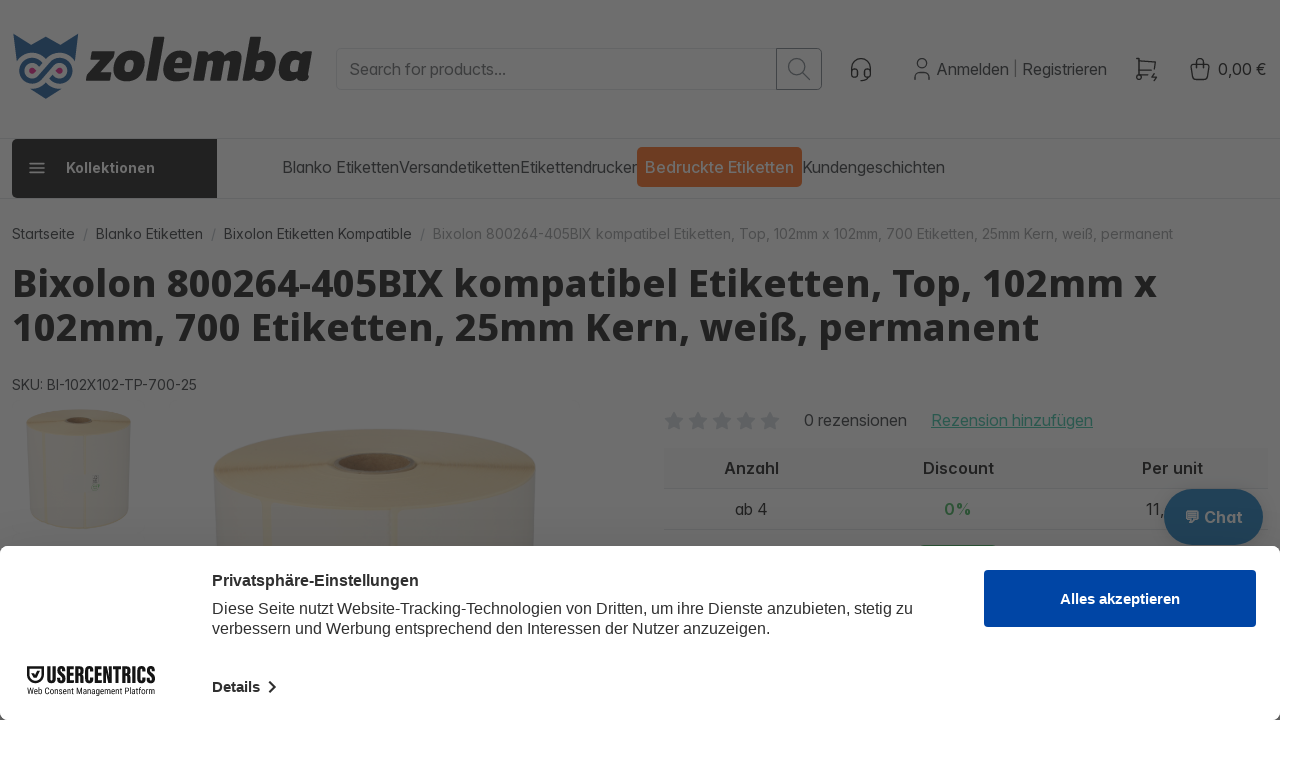

--- FILE ---
content_type: text/html; charset=UTF-8
request_url: https://www.zolemba.at/de/blanko-etiketten-auf-rolle/bixolon-800264-405bix
body_size: 276928
content:
<!DOCTYPE html>

<html lang="de"     
                                                                            >
    <head>
                    <meta charset="utf-8">
<meta http-equiv="X-UA-Compatible" content="IE=edge">
<link rel="preload" href="/build/shop/fonts/InterVariable.c504db5c.woff2" as="font" type="font/woff2" crossorigin="anonymous">
<link rel="preload" href="/build/shop/fonts/InterVariable-Italic.01dcbad1.woff2" as="font" type="font/woff2" crossorigin="anonymous">
<meta name="viewport" content="width=device-width, initial-scale=1">


                                
    <meta name="title" content="Bixolon Etiketten 102mm x 102mm - 700 Etiketten - Kern 25mm">    <meta name="description" content="Bixolon kompatible Etiketten sind hochqualitative Etiketten mit einem deutlich günstigeren Preis als die Originalprodukte. Schnelle Lieferung, Top Service - Zolemba!">
<link rel="canonical" href="https://www.zolemba.at/de/blanko-etiketten-auf-rolle/bixolon-800264-405bix"/>
<meta name="robots" content="index, follow" />
    <link rel="alternate" hreflang="en-us" href="https://www.zolemba.com/en/white-labels-on-roll/bixolon-800264-405bix" />
    <link rel="alternate" hreflang="en" href="https://www.zolemba.com/en/white-labels-on-roll/bixolon-800264-405bix" />
    <link rel="alternate" hreflang="es-us" href="https://www.zolemba.com/es/etiquetas-blanco/bixolon-800264-405bix" />
    <link rel="alternate" hreflang="en-gb" href="https://www.zolemba.co.uk/en/white-labels-on-roll/bixolon-800264-405bix" />
    <link rel="alternate" hreflang="nl-nl" href="https://www.zolemba.nl/nl/blanco-etiketten/bixolon-800264-405bix" />
    <link rel="alternate" hreflang="nl" href="https://www.zolemba.nl/nl/blanco-etiketten/bixolon-800264-405bix" />
    <link rel="alternate" hreflang="nl-be" href="https://www.zolemba.be/nl/blanco-etiketten/bixolon-800264-405bix" />
    <link rel="alternate" hreflang="fr-be" href="https://www.zolemba.be/fr/etiquettes-vierges/bixolon-800264-405bix" />
    <link rel="alternate" hreflang="es-es" href="https://www.zolemba.es/es/etiquetas-blanco/bixolon-800264-405bix" />
    <link rel="alternate" hreflang="es" href="https://www.zolemba.es/es/etiquetas-blanco/bixolon-800264-405bix" />
    <link rel="alternate" hreflang="de-de" href="https://www.zolemba.de/de/blanko-etiketten-auf-rolle/bixolon-800264-405bix" />
    <link rel="alternate" hreflang="de" href="https://www.zolemba.de/de/blanko-etiketten-auf-rolle/bixolon-800264-405bix" />
    <link rel="alternate" hreflang="de-at" href="https://www.zolemba.at/de/blanko-etiketten-auf-rolle/bixolon-800264-405bix" />
    <link rel="alternate" hreflang="de-ch" href="https://www.zolemba.ch/de/blanko-etiketten-auf-rolle/bixolon-800264-405bix" />
    <link rel="alternate" hreflang="fr-ch" href="https://www.zolemba.ch/fr/etiquettes-vierges/bixolon-800264-405bix" />
    <link rel="alternate" hreflang="it-ch" href="https://www.zolemba.ch/it/etichette-bianche/bixolon-800264-405bix" />
    <link rel="alternate" hreflang="fr-fr" href="https://www.zolemba.fr/fr/etiquettes-vierges/bixolon-800264-405bix" />
    <link rel="alternate" hreflang="fr" href="https://www.zolemba.fr/fr/etiquettes-vierges/bixolon-800264-405bix" />
    <link rel="alternate" hreflang="it-it" href="https://www.zolemba.it/it/etichette-bianche/bixolon-800264-405bix" />
    <link rel="alternate" hreflang="it" href="https://www.zolemba.it/it/etichette-bianche/bixolon-800264-405bix" />


<meta name="sentry-dsn" content="https://80e08340c5e80e457286b3560fb46f44@o4508732406562816.ingest.de.sentry.io/4509558890102864"/>
<meta name="sentry-trace" content="719cdb61742b4aeca9c45413d4fa9bdf-0b3a510e40f249ac-0" />
<meta name="baggage" content="sentry-trace_id=719cdb61742b4aeca9c45413d4fa9bdf,sentry-sample_rate=0.01,sentry-transaction=GET%20sylius_shop_product_show,sentry-public_key=265df7cd16453fa4ef00bec71248efbb,sentry-org_id=4508732406562816,sentry-release=e7d2935b47c303ce4c5214548a543efa1dfca220,sentry-environment=upsun-production,sentry-sampled=false,sentry-sample_rand=0.189478" />
        
        <title>Bixolon Etiketten 102mm x 102mm - 700 Etiketten - Kern 25mm</title>

        <link rel="stylesheet" href="/build/shop/shop-entry.2f88894e.css">

<link rel="stylesheet" href="/build/app/shop/app-shop-entry.3d362fb5.css">
        
            


    <klaviyo-data-storage-flusher class="custom-element klaviyo-data-storage-flusher" email=''></klaviyo-data-storage-flusher>

    


    <klaviyo-data-storage class="custom-element klaviyo-data-storage"></klaviyo-data-storage>



    <script type="text/javascript" src="https://static.klaviyo.com/onsite/js/ULUWtD/klaviyo.js" async></script>
    <script async="true" data-browser-key="0f1d558e9a4e1e81ffef6e5947df512c2db5ecd1179bb64be00783510a07cd6d" data-sample-rate="1.000000" data-parent-trace-id="70f4022be6ce2c0c366fc39cf0f43f8d" data-transaction-name="sylius_shop_product_show" data-collector="https://ingest.upsun-ch-1.observability-pipeline.blackfire.io" src="https://admin-pipeline.upsun-ch-1.observability-pipeline.blackfire.io/js/probe.js"></script></head>

    <body
        data-route="sylius_shop_product_show"
        data-portal="ZLAT"
        data-locale="de"
        data-currency="EUR"
    >
                    <div class="d-flex flex-column min-vh-100
">
                                    <div class="header">
                        

<div class="border-bottom py-4">
    <div class="container">
        <div class="row align-items-center">
            <div class="col-auto">
    <a href="/de/" class="d-inline-block py-lg-2 header-logo" aria-label="sylius logo">
        <svg xmlns="http://www.w3.org/2000/svg" width="100%" height="100%" viewBox="0 0 164 37" fill-rule="evenodd"
     stroke-linejoin="round" stroke-miterlimit="2" style="max-width: 100%; height: auto; display: block;" class="d-none d-md-block">
    <path d="M40.4204 25.957L40.7855 23.9457C40.8863 23.4157 41.1559 22.9325 41.5541 22.5685L48.158 15.1319H43.4309C43.3492 15.1387 43.2671 15.1258 43.1915 15.0943C43.1159 15.0628 43.0489 15.0136 42.9962 14.9509C42.9435 14.8881 42.9066 14.8136 42.8886 14.7337C42.8706 14.6538 42.8721 14.5707 42.8928 14.4914L43.5014 11.0389C43.5293 10.8653 43.6194 10.7078 43.755 10.5959C43.8905 10.4839 44.0622 10.4251 44.238 10.4304H55.6331C55.7058 10.4234 55.7792 10.4343 55.8468 10.4621C55.9144 10.4899 55.9742 10.5339 56.0209 10.5901C56.0676 10.6463 56.0999 10.713 56.1149 10.7846C56.1299 10.8561 56.1273 10.9302 56.1071 11.0005L55.7356 13.0118C55.6268 13.5481 55.3589 14.0392 54.9669 14.4209L48.395 21.8383H53.7563C53.8366 21.8325 53.9171 21.8464 53.9908 21.8789C54.0645 21.9113 54.1291 21.9613 54.1791 22.0245C54.229 22.0877 54.2627 22.1621 54.2772 22.2413C54.2917 22.3205 54.2866 22.4021 54.2623 22.4789L53.6794 25.9249C53.6573 26.0947 53.573 26.2502 53.4429 26.3614C53.3127 26.4726 53.146 26.5317 52.9749 26.527H40.8688C40.7976 26.5312 40.7266 26.5181 40.6617 26.4888C40.5967 26.4596 40.5398 26.415 40.4958 26.3591C40.4517 26.3031 40.4219 26.2373 40.4088 26.1673C40.3956 26.0972 40.3996 26.0251 40.4204 25.957Z" fill="black"></path><path d="M55.6012 18.4817C56.6068 12.6849 60.6614 10.1035 65.254 10.1035C69.8467 10.1035 73.4016 12.6657 72.364 18.4817C71.3263 24.2978 67.3037 26.8663 62.7111 26.8663C58.1185 26.8663 54.5891 24.285 55.6012 18.4817ZM66.3942 18.4817C66.8682 15.8043 65.9586 15.1317 64.5879 15.1317C63.2171 15.1317 62.0257 15.7722 61.571 18.4817C61.1162 21.1912 62.0385 21.8381 63.4157 21.8381C64.7928 21.8381 65.9202 21.1655 66.3878 18.4817H66.3942Z" fill="black"></path><path d="M73.2987 25.8931L77.3212 3.16695C77.3472 2.98979 77.4358 2.82779 77.5709 2.7103C77.7061 2.59281 77.8788 2.52757 78.0578 2.52641H82.7465C82.8282 2.51964 82.9103 2.53255 82.9859 2.56406C83.0616 2.59557 83.1286 2.64476 83.1813 2.7075C83.234 2.77024 83.2709 2.84471 83.2888 2.92465C83.3068 3.00459 83.3054 3.08768 83.2846 3.16695L79.262 25.8931C79.236 26.0703 79.1474 26.2323 79.0123 26.3498C78.8772 26.4673 78.7045 26.5325 78.5254 26.5336H73.8303C73.7488 26.5408 73.6667 26.5281 73.5912 26.4966C73.5156 26.4651 73.4488 26.4157 73.3966 26.3528C73.3443 26.2898 73.3081 26.215 73.291 26.135C73.274 26.0549 73.2766 25.9719 73.2987 25.8931Z" fill="black"></path><path d="M82.8491 18.4817C83.6882 13.588 86.8076 10.1035 91.8998 10.1035C96.0569 10.1035 98.9457 12.0251 98.0682 17.0405C97.9184 17.9281 97.7043 18.8037 97.4276 19.6603H88.6139C88.2488 21.7676 89.3505 22.2737 92.1368 22.2737C92.9139 22.2793 93.6893 22.1998 94.4491 22.0367C95.3843 21.8381 95.9928 21.5691 96.3707 21.5691C96.7487 21.5691 96.9728 21.8701 96.8768 22.4722L96.7038 23.4459C96.6681 24.0726 96.417 24.6677 95.9928 25.1305C94.7822 26.1681 92.3354 26.8727 89.6579 26.8727C84.1557 26.8663 82.01 23.3754 82.8491 18.4817ZM92.8414 16.8035C92.94 16.5062 93.017 16.2023 93.072 15.8939C93.309 14.4527 92.7069 13.8827 91.5667 13.8827C90.2216 13.8827 89.453 14.6577 89.0879 16.8035H92.8414Z" fill="black"></path><path d="M99.1064 25.8923L101.72 11.0768C101.753 10.897 101.848 10.7344 101.988 10.6174C102.129 10.5003 102.306 10.4362 102.488 10.4362H104.737C106.312 10.4362 107.453 11.0447 107.382 12.6205C108.42 11.6468 110.13 10.2377 112.346 10.2377C114.562 10.2377 115.863 11.2113 116.189 12.8511C116.84 12.0466 117.66 11.3954 118.591 10.9437C119.523 10.492 120.542 10.251 121.576 10.2377C125.227 10.2377 125.9 12.6525 125.33 15.8359L123.556 25.8923C123.527 26.0684 123.438 26.2289 123.303 26.346C123.169 26.463 122.997 26.5292 122.819 26.5329H118.124C118.042 26.5396 117.96 26.5267 117.884 26.4952C117.809 26.4637 117.742 26.4145 117.689 26.3518C117.636 26.289 117.6 26.2146 117.582 26.1346C117.564 26.0547 117.565 25.9716 117.586 25.8923L119.161 17.0401C119.366 15.868 118.758 15.5349 118.156 15.5349C117.422 15.5934 116.706 15.7867 116.042 16.105L114.3 25.8923C114.274 26.0695 114.185 26.2315 114.05 26.349C113.915 26.4665 113.742 26.5317 113.563 26.5329H108.875C108.793 26.5396 108.711 26.5267 108.635 26.4952C108.559 26.4637 108.492 26.4145 108.44 26.3518C108.387 26.289 108.35 26.2146 108.332 26.1346C108.314 26.0547 108.316 25.9716 108.336 25.8923L109.912 17.0401C110.111 15.9 109.509 15.5349 108.907 15.5349C108.173 15.5923 107.456 15.7856 106.793 16.105L105.051 25.8923C105.022 26.0684 104.933 26.2289 104.798 26.346C104.664 26.463 104.492 26.5292 104.314 26.5329H99.6188C99.5392 26.5354 99.4602 26.5194 99.3879 26.486C99.3156 26.4527 99.252 26.403 99.2023 26.3408C99.1526 26.2786 99.118 26.2058 99.1014 26.1279C99.0847 26.0501 99.0864 25.9694 99.1064 25.8923Z" fill="black"></path><path d="M132.017 24.8873C131.684 25.4148 131.217 25.8445 130.663 26.1326C130.109 26.4206 129.489 26.5567 128.866 26.527H126.624C126.542 26.5338 126.46 26.5209 126.385 26.4894C126.309 26.4579 126.242 26.4087 126.189 26.346C126.137 26.2832 126.1 26.2087 126.082 26.1288C126.064 26.0489 126.065 25.9658 126.086 25.8865L130.109 3.16034C130.136 2.98373 130.225 2.82247 130.36 2.70521C130.495 2.58795 130.667 2.52226 130.845 2.51981H135.54C135.622 2.51412 135.703 2.52784 135.778 2.55981C135.852 2.59179 135.919 2.64112 135.97 2.70371C136.022 2.7663 136.059 2.84036 136.076 2.91977C136.094 2.99917 136.093 3.08163 136.072 3.16034L134.535 11.8716C135.075 11.3252 135.724 10.8994 136.441 10.6223C137.158 10.3452 137.925 10.223 138.692 10.2639C142.074 10.2639 145.027 12.5121 143.951 18.4755C142.874 24.4389 139.563 26.6936 136.174 26.6936C133.561 26.7 132.555 25.7712 132.017 24.8873ZM137.987 18.4819C138.423 15.8686 137.686 15.1319 136.066 15.1319C135.311 15.1382 134.568 15.311 133.888 15.638L132.882 21.3323C133.499 21.6685 134.191 21.8426 134.893 21.8383C136.508 21.8383 137.552 21.1017 137.987 18.4819Z" fill="black"></path><path d="M151.361 26.7002C147.973 26.7002 145.026 24.4519 146.064 18.4822C147.102 12.5124 150.49 10.2705 153.872 10.2705C156.492 10.2705 157.498 11.2121 158.029 12.0832C158.363 11.5554 158.83 11.1252 159.383 10.8361C159.937 10.547 160.557 10.4093 161.181 10.437H163.429C163.509 10.4307 163.59 10.4444 163.663 10.4768C163.737 10.5093 163.801 10.5595 163.851 10.623C163.9 10.6864 163.933 10.7612 163.947 10.8405C163.961 10.9198 163.954 11.0013 163.929 11.0776L161.885 22.7097C161.751 23.4463 161.885 23.7794 162.321 23.7794L162.257 24.1829C162.052 25.3871 161.584 26.7451 158.836 26.7451C157.158 26.7451 155.986 26.207 155.755 25.0989C154.916 25.8227 153.975 26.7002 151.361 26.7002ZM156.165 21.3325L157.171 15.6382C156.571 15.2952 155.889 15.1203 155.198 15.1322C153.552 15.1322 152.514 15.8688 152.047 18.4822C151.579 21.0955 152.38 21.8386 154.019 21.8386C154.764 21.8342 155.497 21.6612 156.165 21.3325Z" fill="black"></path><path fill-rule="evenodd" clip-rule="evenodd" d="M12.1858 22.2606C11.9528 22.4932 11.656 22.6516 11.333 22.7156C11.01 22.7796 10.6753 22.7465 10.3712 22.6204C10.067 22.4942 9.8071 22.2808 9.62423 22.007C9.44135 21.7332 9.34375 21.4113 9.34375 21.082C9.34375 20.7527 9.44135 20.4309 9.62423 20.1571C9.8071 19.8832 10.067 19.6698 10.3712 19.5437C10.6753 19.4175 11.01 19.3844 11.333 19.4484C11.656 19.5125 11.9528 19.6708 12.1858 19.9034L13.3644 21.082L12.1858 22.2606Z" fill="#E5077E"></path><path fill-rule="evenodd" clip-rule="evenodd" d="M24.8556 22.2606C25.0886 22.4932 25.3854 22.6516 25.7083 22.7156C26.0313 22.7796 26.366 22.7465 26.6702 22.6204C26.9743 22.4942 27.2343 22.2808 27.4171 22.007C27.6 21.7332 27.6976 21.4113 27.6976 21.082C27.6976 20.7527 27.6 20.4309 27.4171 20.1571C27.2343 19.8832 26.9743 19.6698 26.6702 19.5437C26.366 19.4175 26.0313 19.3844 25.7083 19.4484C25.3854 19.5125 25.0886 19.6708 24.8556 19.9034L23.677 21.082L24.8556 22.2606Z" fill="#E5077E"></path><path d="M26.4504 7.02262L18.4501 2.52607L10.4754 7.00981L0.720093 0.905518L2.60967 15.9837C3.41774 14.6533 4.53071 13.5342 5.85668 12.7188C7.18264 11.9034 8.68356 11.4152 10.2355 11.2944C11.7874 11.1736 13.3458 11.4238 14.7819 12.0242C16.2181 12.6246 17.4908 13.5581 18.4949 14.7475C19.4977 13.5604 20.7679 12.6283 22.201 12.0277C23.6342 11.4272 25.1895 11.1753 26.7389 11.2929C28.2884 11.4104 29.7878 11.894 31.114 12.7039C32.4402 13.5138 33.5552 14.6269 34.3674 15.9517L36.1865 0.905518L26.4504 7.02262Z" fill="#044990"></path><path d="M18.45 27.4432C17.5348 28.525 16.3948 29.3944 15.1094 29.9906C13.8239 30.5869 12.424 30.8957 11.007 30.8957C10.5893 30.8939 10.1721 30.8661 9.75793 30.8125L18.45 36.3723L27.2125 30.8253C26.7877 30.88 26.3598 30.9078 25.9314 30.9085C24.5084 30.904 23.1031 30.592 21.8118 29.9939C20.5206 29.3958 19.3738 28.5257 18.45 27.4432Z" fill="#044990"></path><path d="M25.9832 14.0428C24.9301 14.0302 23.8889 14.2662 22.944 14.7313C21.9991 15.1965 21.1773 15.8779 20.545 16.7202L14.1973 23.907C13.726 24.439 13.129 24.8446 12.4608 25.0868C11.7926 25.329 11.0744 25.4002 10.3717 25.2938C9.66892 25.1874 9.00396 24.9069 8.43738 24.4778C7.8708 24.0486 7.4206 23.4846 7.12781 22.8369C6.83503 22.1893 6.70896 21.4786 6.76109 20.7698C6.81322 20.061 7.04189 19.3764 7.42628 18.7786C7.81066 18.1808 8.33854 17.6886 8.9618 17.347C9.58507 17.0054 10.2839 16.8251 10.9947 16.8227C11.5771 16.815 12.1543 16.9329 12.6871 17.1683C13.2198 17.4038 13.6956 17.7512 14.082 18.187C14.3318 18.4368 14.6073 18.7379 14.8187 18.9749L16.6442 16.8611C15.785 15.7068 14.5929 14.8432 13.2283 14.3865C11.8637 13.9298 10.3919 13.9019 9.01097 14.3065C7.63001 14.7111 6.40605 15.5289 5.50368 16.6498C4.6013 17.7707 4.06378 19.1411 3.9634 20.5766C3.86301 22.0121 4.20458 23.4439 4.94216 24.6795C5.67974 25.9151 6.77797 26.8953 8.08917 27.4882C9.40037 28.0811 10.8617 28.2582 12.2766 27.9959C13.6915 27.7336 14.9921 27.0443 16.0036 26.0208L20.6283 20.73L22.7228 18.2895C23.1898 17.746 23.7862 17.3289 24.4569 17.0766C25.1277 16.8244 25.8511 16.7452 26.5605 16.8463C27.27 16.9474 27.9425 17.2256 28.516 17.6552C29.0895 18.0848 29.5456 18.6519 29.8421 19.3043C30.1387 19.9567 30.2661 20.6732 30.2126 21.3878C30.1592 22.1024 29.9266 22.792 29.5363 23.393C29.146 23.9939 28.6106 24.4869 27.9796 24.8264C27.3485 25.1659 26.6421 25.3409 25.9255 25.3354C24.3242 25.3354 23.152 24.5668 22.1592 23.1896L20.3721 25.3226C21.0938 26.2826 22.0489 27.0422 23.1467 27.5292C24.2446 28.0162 25.4487 28.2146 26.6447 28.1053C27.8408 27.9961 28.989 27.583 29.9805 26.9052C30.972 26.2273 31.7737 25.3073 32.3096 24.2325C32.8455 23.1577 33.0977 21.9637 33.0424 20.764C32.987 19.5642 32.6259 18.3985 31.9934 17.3776C31.3608 16.3567 30.4777 15.5144 29.4281 14.9307C28.3784 14.3471 27.197 14.0414 25.996 14.0428H25.9832Z" fill="#044990"></path><defs><clipPath id="clip0_370_107"><rect width="163.227" height="35.4664" fill="white" transform="translate(0.719727 0.905273)"></rect></clipPath></defs>
</svg>
<svg xmlns="http://www.w3.org/2000/svg" width="100%" height="50px" viewBox="0 0 37 37" fill-rule="evenodd"
     stroke-linejoin="round" stroke-miterlimit="2" style="max-width: 100%; height: auto; display: block;" class="d-block d-md-none">
    <path fill-rule="evenodd" clip-rule="evenodd" d="M12.1858 22.2606C11.9528 22.4932 11.656 22.6516 11.333 22.7156C11.01 22.7796 10.6753 22.7465 10.3712 22.6204C10.067 22.4942 9.8071 22.2808 9.62423 22.007C9.44135 21.7332 9.34375 21.4113 9.34375 21.082C9.34375 20.7527 9.44135 20.4309 9.62423 20.1571C9.8071 19.8832 10.067 19.6698 10.3712 19.5437C10.6753 19.4175 11.01 19.3844 11.333 19.4484C11.656 19.5125 11.9528 19.6708 12.1858 19.9034L13.3644 21.082L12.1858 22.2606Z" fill="#E5077E"></path><path fill-rule="evenodd" clip-rule="evenodd" d="M24.8556 22.2606C25.0886 22.4932 25.3854 22.6516 25.7083 22.7156C26.0313 22.7796 26.366 22.7465 26.6702 22.6204C26.9743 22.4942 27.2343 22.2808 27.4171 22.007C27.6 21.7332 27.6976 21.4113 27.6976 21.082C27.6976 20.7527 27.6 20.4309 27.4171 20.1571C27.2343 19.8832 26.9743 19.6698 26.6702 19.5437C26.366 19.4175 26.0313 19.3844 25.7083 19.4484C25.3854 19.5125 25.0886 19.6708 24.8556 19.9034L23.677 21.082L24.8556 22.2606Z" fill="#E5077E"></path><path d="M26.4504 7.02262L18.4501 2.52607L10.4754 7.00981L0.720093 0.905518L2.60967 15.9837C3.41774 14.6533 4.53071 13.5342 5.85668 12.7188C7.18264 11.9034 8.68356 11.4152 10.2355 11.2944C11.7874 11.1736 13.3458 11.4238 14.7819 12.0242C16.2181 12.6246 17.4908 13.5581 18.4949 14.7475C19.4977 13.5604 20.7679 12.6283 22.201 12.0277C23.6342 11.4272 25.1895 11.1753 26.7389 11.2929C28.2884 11.4104 29.7878 11.894 31.114 12.7039C32.4402 13.5138 33.5552 14.6269 34.3674 15.9517L36.1865 0.905518L26.4504 7.02262Z" fill="#044990"></path><path d="M18.45 27.4432C17.5348 28.525 16.3948 29.3944 15.1094 29.9906C13.8239 30.5869 12.424 30.8957 11.007 30.8957C10.5893 30.8939 10.1721 30.8661 9.75793 30.8125L18.45 36.3723L27.2125 30.8253C26.7877 30.88 26.3598 30.9078 25.9314 30.9085C24.5084 30.904 23.1031 30.592 21.8118 29.9939C20.5206 29.3958 19.3738 28.5257 18.45 27.4432Z"  fill="#044990"></path><path d="M25.9832 14.0428C24.9301 14.0302 23.8889 14.2662 22.944 14.7313C21.9991 15.1965 21.1773 15.8779 20.545 16.7202L14.1973 23.907C13.726 24.439 13.129 24.8446 12.4608 25.0868C11.7926 25.329 11.0744 25.4002 10.3717 25.2938C9.66892 25.1874 9.00396 24.9069 8.43738 24.4778C7.8708 24.0486 7.4206 23.4846 7.12781 22.8369C6.83503 22.1893 6.70896 21.4786 6.76109 20.7698C6.81322 20.061 7.04189 19.3764 7.42628 18.7786C7.81066 18.1808 8.33854 17.6886 8.9618 17.347C9.58507 17.0054 10.2839 16.8251 10.9947 16.8227C11.5771 16.815 12.1543 16.9329 12.6871 17.1683C13.2198 17.4038 13.6956 17.7512 14.082 18.187C14.3318 18.4368 14.6073 18.7379 14.8187 18.9749L16.6442 16.8611C15.785 15.7068 14.5929 14.8432 13.2283 14.3865C11.8637 13.9298 10.3919 13.9019 9.01097 14.3065C7.63001 14.7111 6.40605 15.5289 5.50368 16.6498C4.6013 17.7707 4.06378 19.1411 3.9634 20.5766C3.86301 22.0121 4.20458 23.4439 4.94216 24.6795C5.67974 25.9151 6.77797 26.8953 8.08917 27.4882C9.40037 28.0811 10.8617 28.2582 12.2766 27.9959C13.6915 27.7336 14.9921 27.0443 16.0036 26.0208L20.6283 20.73L22.7228 18.2895C23.1898 17.746 23.7862 17.3289 24.4569 17.0766C25.1277 16.8244 25.8511 16.7452 26.5605 16.8463C27.27 16.9474 27.9425 17.2256 28.516 17.6552C29.0895 18.0848 29.5456 18.6519 29.8421 19.3043C30.1387 19.9567 30.2661 20.6732 30.2126 21.3878C30.1592 22.1024 29.9266 22.792 29.5363 23.393C29.146 23.9939 28.6106 24.4869 27.9796 24.8264C27.3485 25.1659 26.6421 25.3409 25.9255 25.3354C24.3242 25.3354 23.152 24.5668 22.1592 23.1896L20.3721 25.3226C21.0938 26.2826 22.0489 27.0422 23.1467 27.5292C24.2446 28.0162 25.4487 28.2146 26.6447 28.1053C27.8408 27.9961 28.989 27.583 29.9805 26.9052C30.972 26.2273 31.7737 25.3073 32.3096 24.2325C32.8455 23.1577 33.0977 21.9637 33.0424 20.764C32.987 19.5642 32.6259 18.3985 31.9934 17.3776C31.3608 16.3567 30.4777 15.5144 29.4281 14.9307C28.3784 14.3471 27.197 14.0414 25.996 14.0428H25.9832Z"  fill="#044990"></path><defs><clipPath id="clip0_370_107"><rect width="163.227" height="35.4664" fill="white" transform="translate(0.719727 0.905273)"></rect></clipPath></defs>
</svg>
    </a>
</div>

<div class="col-auto d-lg-none me-auto">
    <button 
        class="btn btn-icon btn-transparent px-0 bg-transparent"
        data-controller="mobile-search"
        data-action="click->mobile-search#toggle"
        aria-label="Suche"
    >
        <svg viewBox="0 0 24 24" class="icon" aria-hidden="true"><path fill="none" stroke="currentColor" stroke-linecap="round" stroke-linejoin="round" stroke-width="2" d="M3 10a7 7 0 1 0 14 0a7 7 0 1 0-14 0m18 11l-6-6"></path></svg>
    </button>
</div>


<div class="col searchdiv d-none d-lg-block" data-bb-elastic-url="https://www.zolemba.at/de/auto-complete/product">
    
<form method="get" action="/de/search">
    <div class="input-group">
        <input type="text" id="q" name="q" placeholder="Search for products..." class="prompt app-quick-add-code-input form-control" />
        <button id="bitbag_elasticsearch_search_box_search" class="btn btn-outline-secondary btn-sm" type="submit" aria-label="search button">
            <svg viewBox="0 0 24 24" class="icon" aria-hidden="true"><path fill="none" stroke="currentColor" stroke-linecap="round" stroke-linejoin="round" stroke-width="2" d="M3 10a7 7 0 1 0 14 0a7 7 0 1 0-14 0m18 11l-6-6"></path></svg>
        </button>
    </div>
</form>
<div class="results"></div>
</div>





<div class="col-auto d-none d-sm-block">
    <a href="/de/kontakt" class="btn btn-icon btn-transparent px-0"><svg xmlns="http://www.w3.org/2000/svg" viewBox="0 0 24 24" class="icon" aria-hidden="true"><g fill="none" stroke="currentColor" stroke-linecap="round" stroke-linejoin="round" stroke-width="2"><path d="M4 14v-3a8 8 0 1 1 16 0v3m-2 5c0 1.657-2.686 3-6 3"/><path d="M4 14a2 2 0 0 1 2-2h1a2 2 0 0 1 2 2v3a2 2 0 0 1-2 2H6a2 2 0 0 1-2-2zm11 0a2 2 0 0 1 2-2h1a2 2 0 0 1 2 2v3a2 2 0 0 1-2 2h-1a2 2 0 0 1-2-2z"/></g></svg></a>
</div>

<div class="col-auto">
    

    <div class="d-flex align-items-center">
        <div class="d-lg-none" role="navigation" aria-label="Account navigation (mobile)">
    <a href="/de/login" class="btn btn-icon btn-transparent px-0" aria-label="Account button">
        <svg viewBox="0 0 24 24" class="icon" aria-hidden="true"><path fill="none" stroke="currentColor" stroke-linecap="round" stroke-linejoin="round" stroke-width="2" d="M8 7a4 4 0 1 0 8 0a4 4 0 0 0-8 0M6 21v-2a4 4 0 0 1 4-4h4a4 4 0 0 1 4 4v2"></path></svg>
    </a>
</div>

<div class="d-none d-lg-flex align-items-center gap-2 ps-2" role="navigation" aria-label="Account navigation (desktop)">
    <svg viewBox="0 0 24 24" class="icon" aria-hidden="true"><path fill="none" stroke="currentColor" stroke-linecap="round" stroke-linejoin="round" stroke-width="2" d="M8 7a4 4 0 1 0 8 0a4 4 0 0 0-8 0M6 21v-2a4 4 0 0 1 4-4h4a4 4 0 0 1 4 4v2"></path></svg>


    <a
        href="/de/login"
        class="link-reset"
         id="login-page-button"        data-test-button="login-page-button"
            >
                            Anmelden
            </a>



<small class="text-black-50 px-1">|</small>
    <a
        href="/de/register"
        class="link-reset"
         id="register-page-button"        data-test-button="register-page-button"
            >
                            Registrieren
            </a>

</div>
    </div>
</div>

<div class="col-auto d-none d-sm-block">
    <a href="/de/quick-add" class="btn btn-icon btn-transparent px-0"><svg xmlns="http://www.w3.org/2000/svg" viewBox="0 0 24 24" class="icon" aria-hidden="true"><g fill="none" stroke="currentColor" stroke-linecap="round" stroke-linejoin="round" stroke-width="2"><path d="M4 19a2 2 0 1 0 4 0a2 2 0 0 0-4 0"/><path d="M13.5 17H6V3H4"/><path d="m6 5l14 1l-.858 6.004M16.5 13H6m13 3l-2 3h4l-2 3"/></g></svg></a>
</div>



<div class="col-auto position-relative"  data-controller="live" data-live-name-value="sylius_shop:cart:widget" data-live-url-value="/de/_components/sylius_shop:cart:widget" data-live-listeners-value="[{&quot;action&quot;:&quot;refreshCart&quot;,&quot;event&quot;:&quot;sylius:shop:cart_changed&quot;},{&quot;action&quot;:&quot;refreshCart&quot;,&quot;event&quot;:&quot;sylius:shop:cart_cleared&quot;}]" id="live-3283976089-0" data-live-props-value="{&quot;cart&quot;:null,&quot;hookableMetadata&quot;:{&quot;renderedBy&quot;:&quot;sylius_shop.base.header.content&quot;,&quot;configuration&quot;:&quot;[]&quot;,&quot;prefixes&quot;:[&quot;sylius_shop.base.header.content&quot;]},&quot;template&quot;:&quot;@SyliusShop\/shared\/components\/header\/cart.html.twig&quot;,&quot;@attributes&quot;:{&quot;id&quot;:&quot;live-3283976089-0&quot;},&quot;@checksum&quot;:&quot;mxkoCHv32\/e\/aQmV8megbx8ev\/6xiyAO4EhT8hAuH40=&quot;}">
    <div data-loading>
        <div class="sylius-shop-loader">
            <span class="visually-hidden">Loading</span>
            <div class="spinner-dots">
                                                        <div class="spinner-dot-1"
                        style="background-color: #22b99a; width: 18px; height: 18px; animation: bouncedelay 1500ms infinite ease-in-out both; animation-delay: -500ms;">
                </div>
                                                        <div class="spinner-dot-2"
                        style="background-color: #22b99a; width: 18px; height: 18px; animation: bouncedelay 1500ms infinite ease-in-out both; animation-delay: -250ms;">
                </div>
                                                        <div class="spinner-dot-3"
                        style="background-color: #22b99a; width: 18px; height: 18px; animation: bouncedelay 1500ms infinite ease-in-out both; animation-delay: -0ms;">
                </div>
                            </div>
        </div>
    </div>
    <div data-test-cart-button="">
        <button class="btn btn-icon btn-transparent px-0 position-relative" data-bs-toggle="offcanvas" data-bs-target="#offcanvasCart" aria-label="cart button">
            <svg viewBox="0 0 24 24" class="icon" aria-hidden="true"><g fill="none" stroke="currentColor" stroke-linecap="round" stroke-linejoin="round" stroke-width="2"><path d="M6.331 8H17.67a2 2 0 0 1 1.977 2.304l-1.255 8.152A3 3 0 0 1 15.426 21H8.574a3 3 0 0 1-2.965-2.544l-1.255-8.152A2 2 0 0 1 6.331 8"></path><path d="M9 11V6a3 3 0 0 1 6 0v5"></path></g></svg>
            <span class="d-none d-lg-block ps-1" data-test-cart-total="">0,00 €
        </span>
                    </button>
    </div>
</div>

<div class="col-auto d-lg-none">
    <button class="navbar-toggler btn btn-icon btn-transparent px-0 navigation-menu-open" type="button" aria-label="Toggle navigation">
        <svg viewBox="0 0 24 24" class="icon icon-md" aria-hidden="true"><path fill="none" stroke="currentColor" stroke-linecap="round" stroke-linejoin="round" stroke-width="2" d="M4 6h16M4 12h16M4 18h16"></path></svg>
    </button>
</div>

        </div>
    </div>
</div>

<div class="mobile-search-bar d-lg-none">
    <div class="container">
        <div class="mobile-search-bar__content py-3">
            <div class="d-flex align-items-center gap-2">
                <div class="flex-grow-1" data-bb-elastic-url="https://www.zolemba.at/de/auto-complete/product">
                    
<form method="get" action="/de/search">
    <div class="input-group">
        <input type="text" id="q" name="q" placeholder="Search for products..." class="prompt app-quick-add-code-input form-control" />
        <button id="bitbag_elasticsearch_search_box_search" class="btn btn-outline-secondary btn-sm" type="submit" aria-label="search button">
            <svg viewBox="0 0 24 24" class="icon" aria-hidden="true"><path fill="none" stroke="currentColor" stroke-linecap="round" stroke-linejoin="round" stroke-width="2" d="M3 10a7 7 0 1 0 14 0a7 7 0 1 0-14 0m18 11l-6-6"></path></svg>
        </button>
    </div>
</form>
<div class="results"></div>

                </div>
                <button
                    class="btn btn-icon btn-transparent px-0 flex-shrink-0 mobile-search-close-btn"
                    aria-label="Close"
                >
                    <svg viewBox="0 0 24 24" class="icon" aria-hidden="true"><path fill="none" stroke="currentColor" stroke-linecap="round" stroke-linejoin="round" stroke-width="2" d="M18 6L6 18M6 6l12 12"></path></svg>
                </button>
            </div>
        </div>
    </div>
</div>


<div class="w-100 border-bottom header__navigation container">
        <div class="grid grid--middle header-bottom grid-cols-4">
            


    <toggler-click class="custom-element toggler-click is-hidden" trigger-class-to-toggle='' trigger-selector='' trigger-class-name='navigation-menu-open' target-selector='' target-class-name='header__navigation-menu' class-to-toggle='show-menu'>        <slot></slot>
</toggler-click>

<div class="header__navigation-menu col-menu col--lg-10">
    <div class="navigation-active">
        <div class="navigation-menu-open d-none d-lg-block">
            <span class="menu-open-icon is-hidden-lg">
                <svg viewBox="0 0 24 24" class="icon-sm" aria-hidden="true"><path fill="none" stroke="currentColor" stroke-linecap="round" stroke-linejoin="round" stroke-width="1.5" d="M3.75 6.75h16.5M3.75 12h16.5m-16.5 5.25h16.5"></path></svg>
            </span>

            <span class="menu-close-icon is-hidden-lg ">
                <svg viewBox="0 0 24 24" class="icon-sm" aria-hidden="true"><path fill="none" stroke="currentColor" stroke-linecap="round" stroke-linejoin="round" stroke-width="2" d="M18 6L6 18M6 6l12 12"></path></svg>
            </span>
            <span class="header__burger-name">Kollektionen</span>
        </div>
        <div class="root-level-menu col-menu col--lg-12 p-0">
                            
<navigation-multilevel
    class="navigation-multilevel"
    class-to-toggle="is-active"
    available-breakpoint="992"
    overlay-block-class-name="js-overlay-block"
    reverse-class-name="menu-wrapper--reverse">
    <ul class="row menu menu--lvl-0">
                    


    <li class="  navigation-multilevel__trigger navigation-multilevel__item  ">                                    <span class="menu__trigger menu__trigger--lvl-0">
        <a class="menu__link menu__link--lvl-0" href="/de/blanko-etiketten-auf-rolle">Blanko Etiketten </a>

                    <button class="menu__trigger-button menu__trigger-button--lvl-0 navigation-multilevel__touch-trigger border-0"
                data-toggle-target=".navigation-multilevel__wrapper"
                data-class-to-toggle="is-hidden-sm-lg">
            <svg viewBox="0 0 24 24" class="icon icon-xs" aria-hidden="true"><path fill="none" stroke="currentColor" stroke-linecap="round" stroke-linejoin="round" stroke-width="2" d="m6 9l6 6l6-6"></path></svg>
        </button>
    
    </span>

            

            <div class="menu-wrapper menu-wrapper--lvl-1 navigation-multilevel__wrapper is-hidden-sm-lg">
            <ul class="menu menu--lvl-1">
                                                                                    


    <li class="  navigation-multilevel__trigger navigation-multilevel__item  ">                                    <span class="menu__trigger menu__trigger--lvl-1">
        <span class="menu__text menu__text--lvl-1">Marken</span>

            
    </span>

            

            <div class="menu-wrapper menu-wrapper--lvl-2 navigation-multilevel__wrapper is-hidden-sm-lg">
            <ul class="menu menu--lvl-2">
                                                                                    


    <li class="  navigation-multilevel__trigger navigation-multilevel__item  ">                                    <span class="menu__trigger menu__trigger--lvl-2">
        <a class="menu__link menu__link--lvl-2" href="/de/blanko-etiketten-auf-rolle/dymo-etiketten">Dymo </a>

            
    </span>

            

    </li>
                                                                                                        


    <li class="  navigation-multilevel__trigger navigation-multilevel__item  ">                                    <span class="menu__trigger menu__trigger--lvl-2">
        <a class="menu__link menu__link--lvl-2" href="/de/blanko-etiketten-auf-rolle/dymo-5-serie-kompatibel">Dymo 5-Serie kompatibel </a>

            
    </span>

            

    </li>
                                                                                                        


    <li class="  navigation-multilevel__trigger navigation-multilevel__item  ">                                    <span class="menu__trigger menu__trigger--lvl-2">
        <a class="menu__link menu__link--lvl-2" href="/de/blanko-etiketten-auf-rolle/zebra-etiketten">Zebra </a>

            
    </span>

            

    </li>
                                                                                                        


    <li class="  navigation-multilevel__trigger navigation-multilevel__item  ">                                    <span class="menu__trigger menu__trigger--lvl-2">
        <a class="menu__link menu__link--lvl-2" href="/de/blanko-etiketten-auf-rolle/brother-etiketten">Brother </a>

            
    </span>

            

    </li>
                                                                                                        


    <li class="  navigation-multilevel__trigger navigation-multilevel__item  ">                                    <span class="menu__trigger menu__trigger--lvl-2">
        <a class="menu__link menu__link--lvl-2" href="/de/blanko-etiketten-auf-rolle/star-etiketten">Star </a>

            
    </span>

            

    </li>
                                                                                                        


    <li class="  navigation-multilevel__trigger navigation-multilevel__item  ">                                    <span class="menu__trigger menu__trigger--lvl-2">
        <a class="menu__link menu__link--lvl-2" href="/de/blanko-etiketten-auf-rolle/seiko-etiketten">Seiko </a>

            
    </span>

            

    </li>
                                                                                                        


    <li class="  navigation-multilevel__trigger navigation-multilevel__item  ">                                    <span class="menu__trigger menu__trigger--lvl-2">
        <a class="menu__link menu__link--lvl-2" href="/de/blanko-etiketten-auf-rolle/bixolon-etiketten">Bixolon </a>

            
    </span>

            

    </li>
                                                                                                        


    <li class="  navigation-multilevel__trigger navigation-multilevel__item  ">                                    <span class="menu__trigger menu__trigger--lvl-2">
        <a class="menu__link menu__link--lvl-2" href="/de/blanko-etiketten-auf-rolle/sato-etiketten">Sato </a>

            
    </span>

            

    </li>
                                                                                                        


    <li class="  navigation-multilevel__trigger navigation-multilevel__item  ">                                    <span class="menu__trigger menu__trigger--lvl-2">
        <a class="menu__link menu__link--lvl-2" href="/de/blanko-etiketten-auf-rolle/andere-marken">Andere Marken </a>

            
    </span>

            

    </li>
                                                </ul>
        </div>
    </li>
                                                                                                        


    <li class="  navigation-multilevel__trigger navigation-multilevel__item  ">                                    <span class="menu__trigger menu__trigger--lvl-1">
        <span class="menu__text menu__text--lvl-1">Verwendung</span>

            
    </span>

            

            <div class="menu-wrapper menu-wrapper--lvl-2 navigation-multilevel__wrapper is-hidden-sm-lg">
            <ul class="menu menu--lvl-2">
                                                                                    


    <li class="  navigation-multilevel__trigger navigation-multilevel__item  ">                                    <span class="menu__trigger menu__trigger--lvl-2">
        <a class="menu__link menu__link--lvl-2" href="/de/blanko-etiketten-auf-rolle/anwendungen/versandetiketten">Versandetiketten </a>

            
    </span>

            

    </li>
                                                                                                        


    <li class="  navigation-multilevel__trigger navigation-multilevel__item  ">                                    <span class="menu__trigger menu__trigger--lvl-2">
        <a class="menu__link menu__link--lvl-2" href="/de/blanko-etiketten-auf-rolle/anwendungen/adressetiketten">Adressetiketten </a>

            
    </span>

            

    </li>
                                                                                                        


    <li class="  navigation-multilevel__trigger navigation-multilevel__item  ">                                    <span class="menu__trigger menu__trigger--lvl-2">
        <a class="menu__link menu__link--lvl-2" href="/de/blanko-etiketten-auf-rolle/anwendungen/lageretiketten">Lageretiketten </a>

            
    </span>

            

    </li>
                                                                                                        


    <li class="  navigation-multilevel__trigger navigation-multilevel__item  ">                                    <span class="menu__trigger menu__trigger--lvl-2">
        <a class="menu__link menu__link--lvl-2" href="/de/blanko-etiketten-auf-rolle/anwendungen/preisetiketten">Preisetiketten </a>

            
    </span>

            

    </li>
                                                                                                        


    <li class="  navigation-multilevel__trigger navigation-multilevel__item  ">                                    <span class="menu__trigger menu__trigger--lvl-2">
        <a class="menu__link menu__link--lvl-2" href="/de/blanko-etiketten-auf-rolle/anwendungen/barcode-etiketten">Barcodeetiketten </a>

            
    </span>

            

    </li>
                                                                                                        


    <li class="  navigation-multilevel__trigger navigation-multilevel__item  ">                                    <span class="menu__trigger menu__trigger--lvl-2">
        <a class="menu__link menu__link--lvl-2" href="/de/blanko-etiketten-auf-rolle/anwendungen/postetiketten">Postetiketten </a>

            
    </span>

            

    </li>
                                                                                                        


    <li class="  navigation-multilevel__trigger navigation-multilevel__item  ">                                    <span class="menu__trigger menu__trigger--lvl-2">
        <a class="menu__link menu__link--lvl-2" href="/de/blanko-etiketten-auf-rolle/anwendungen/buroetiketten">Büroetiketten </a>

            
    </span>

            

    </li>
                                                                                                        


    <li class="  navigation-multilevel__trigger navigation-multilevel__item  ">                                    <span class="menu__trigger menu__trigger--lvl-2">
        <a class="menu__link menu__link--lvl-2" href="/de/blanko-etiketten-auf-rolle/ordneretiketten">Ordneretiketten </a>

            
    </span>

            

    </li>
                                                                                                        


    <li class="  navigation-multilevel__trigger navigation-multilevel__item  ">                                    <span class="menu__trigger menu__trigger--lvl-2">
        <a class="menu__link menu__link--lvl-2" href="/de/blanko-etiketten-auf-rolle/anwendungen/apotheke-etiketten">Apotheken- und Rezeptetiketten </a>

            
    </span>

            

    </li>
                                                                                                        


    <li class="  navigation-multilevel__trigger navigation-multilevel__item  ">                                    <span class="menu__trigger menu__trigger--lvl-2">
        <a class="menu__link menu__link--lvl-2" href="/de/blanko-etiketten-auf-rolle/anwendungen/waagen-etiketten">Waagen Etiketten </a>

            
    </span>

            

    </li>
                                                                                                        


    <li class="  navigation-multilevel__trigger navigation-multilevel__item  ">                                    <span class="menu__trigger menu__trigger--lvl-2">
        <a class="menu__link menu__link--lvl-2" href="/de/blanko-etiketten-auf-rolle/anwendungen/transparente-etiketten">Transparente Etiketten </a>

            
    </span>

            

    </li>
                                                </ul>
        </div>
    </li>
                                                                                                        


    <li class="  navigation-multilevel__trigger navigation-multilevel__item  ">                                    <span class="menu__trigger menu__trigger--lvl-1">
        <span class="menu__text menu__text--lvl-1">Inkjet Etiketten</span>

            
    </span>

            

            <div class="menu-wrapper menu-wrapper--lvl-2 navigation-multilevel__wrapper is-hidden-sm-lg">
            <ul class="menu menu--lvl-2">
                                                                                    


    <li class="  navigation-multilevel__trigger navigation-multilevel__item  ">                                    <span class="menu__trigger menu__trigger--lvl-2">
        <a class="menu__link menu__link--lvl-2" href="/de/blanko-etiketten-auf-rolle/epson-etiketten">Epson </a>

            
    </span>

            

    </li>
                                                                                                        


    <li class="  navigation-multilevel__trigger navigation-multilevel__item  ">                                    <span class="menu__trigger menu__trigger--lvl-2">
        <a class="menu__link menu__link--lvl-2" href="/de/blanko-etiketten-auf-rolle/primera-etiketten">Primera </a>

            
    </span>

            

    </li>
                                                </ul>
        </div>
    </li>
                                                                                                        


    <li class="  navigation-multilevel__trigger navigation-multilevel__item  ">                                    <span class="menu__trigger menu__trigger--lvl-1">
        <span class="menu__text menu__text--lvl-1">Weitere Etiketten</span>

            
    </span>

            

            <div class="menu-wrapper menu-wrapper--lvl-2 navigation-multilevel__wrapper is-hidden-sm-lg">
            <ul class="menu menu--lvl-2">
                                                                                    


    <li class="  navigation-multilevel__trigger navigation-multilevel__item  ">                                    <span class="menu__trigger menu__trigger--lvl-2">
        <a class="menu__link menu__link--lvl-2" href="/de/blanko-etiketten-auf-rolle/sscc-etiketten">SSCC Etiketten </a>

            
    </span>

            

    </li>
                                                                                                        


    <li class="  navigation-multilevel__trigger navigation-multilevel__item  ">                                    <span class="menu__trigger menu__trigger--lvl-2">
        <a class="menu__link menu__link--lvl-2" href="/de/blanko-etiketten-auf-rolle/fanfold-etiketten">Fanfold Etiketten </a>

            
    </span>

            

    </li>
                                                                                                        


    <li class="  navigation-multilevel__trigger navigation-multilevel__item  ">                                    <span class="menu__trigger menu__trigger--lvl-2">
        <a class="menu__link menu__link--lvl-2" href="/de/blanko-etiketten-auf-rolle/farbige-etiketten">Farbige Etiketten </a>

            
    </span>

            

    </li>
                                                                                                        


    <li class="  navigation-multilevel__trigger navigation-multilevel__item  ">                                    <span class="menu__trigger menu__trigger--lvl-2">
        <a class="menu__link menu__link--lvl-2" href="/de/blanko-etiketten-auf-rolle/linerless-versandetiketten-labels">Linerless Versandetiketten </a>

            
    </span>

            

    </li>
                                                                                                        


    <li class="  navigation-multilevel__trigger navigation-multilevel__item  ">                                    <span class="menu__trigger menu__trigger--lvl-2">
        <a class="menu__link menu__link--lvl-2" href="/de/blanko-etiketten-auf-rolle/etiketten-fur-mobile-etikettendrucker">Etiketten für mobile etikettendrucker </a>

            
    </span>

            

    </li>
                                                </ul>
        </div>
    </li>
                                                </ul>
        </div>
    </li>
                    


    <li class="  navigation-multilevel__trigger navigation-multilevel__item  ">                                    <span class="menu__trigger menu__trigger--lvl-0">
        <a class="menu__link menu__link--lvl-0" href="/de/blanko-etiketten-auf-rolle/anwendungen/versandetiketten">Versandetiketten </a>

                    <button class="menu__trigger-button menu__trigger-button--lvl-0 navigation-multilevel__touch-trigger border-0"
                data-toggle-target=".navigation-multilevel__wrapper"
                data-class-to-toggle="is-hidden-sm-lg">
            <svg viewBox="0 0 24 24" class="icon icon-xs" aria-hidden="true"><path fill="none" stroke="currentColor" stroke-linecap="round" stroke-linejoin="round" stroke-width="2" d="m6 9l6 6l6-6"></path></svg>
        </button>
    
    </span>

            

            <div class="menu-wrapper menu-wrapper--lvl-1 navigation-multilevel__wrapper is-hidden-sm-lg">
            <ul class="menu menu--lvl-1">
                                                                                    


    <li class="  navigation-multilevel__trigger navigation-multilevel__item  ">                                    <span class="menu__trigger menu__trigger--lvl-1">
        <span class="menu__text menu__text--lvl-1">Versandetiketten</span>

            
    </span>

            

            <div class="menu-wrapper menu-wrapper--lvl-2 navigation-multilevel__wrapper is-hidden-sm-lg">
            <ul class="menu menu--lvl-2">
                                                                                                                                                            


    <li class="  navigation-multilevel__trigger navigation-multilevel__item  ">                                    <span class="menu__trigger menu__trigger--lvl-2">
        <a class="menu__link menu__link--lvl-2" href="/de/blanko-etiketten-auf-rolle/dhl-versandetiketten">DHL Versandetiketten </a>

            
    </span>

            

    </li>
                                                                                                        


    <li class="  navigation-multilevel__trigger navigation-multilevel__item  ">                                    <span class="menu__trigger menu__trigger--lvl-2">
        <a class="menu__link menu__link--lvl-2" href="/de/blanko-etiketten-auf-rolle/dpd-etiketten">DPD Versandetiketten </a>

            
    </span>

            

    </li>
                                                                                                        


    <li class="  navigation-multilevel__trigger navigation-multilevel__item  ">                                    <span class="menu__trigger menu__trigger--lvl-2">
        <a class="menu__link menu__link--lvl-2" href="/de/blanko-etiketten-auf-rolle/tnt-versandetiketten">TNT Versandetiketten </a>

            
    </span>

            

    </li>
                                                                                                        


    <li class="  navigation-multilevel__trigger navigation-multilevel__item  ">                                    <span class="menu__trigger menu__trigger--lvl-2">
        <a class="menu__link menu__link--lvl-2" href="/de/blanko-etiketten-auf-rolle/ups-etiketten">UPS Versandetiketten </a>

            
    </span>

            

    </li>
                                                                                                        


    <li class="  navigation-multilevel__trigger navigation-multilevel__item  ">                                    <span class="menu__trigger menu__trigger--lvl-2">
        <a class="menu__link menu__link--lvl-2" href="/de/blanko-etiketten-auf-rolle/gls-etiketten">GLS Versandetiketten </a>

            
    </span>

            

    </li>
                                                                                                        


    <li class="  navigation-multilevel__trigger navigation-multilevel__item  ">                                    <span class="menu__trigger menu__trigger--lvl-2">
        <a class="menu__link menu__link--lvl-2" href="/de/blanko-etiketten-auf-rolle/hermes-versandetiketten">Hermes labels </a>

            
    </span>

            

    </li>
                                                                                                                                                                                                                    


    <li class="  navigation-multilevel__trigger navigation-multilevel__item  ">                                    <span class="menu__trigger menu__trigger--lvl-2">
        <a class="menu__link menu__link--lvl-2" href="/de/blanko-etiketten-auf-rolle/sendcloud-etiketten">SendCloud Versandetiketten </a>

            
    </span>

            

    </li>
                                                                                                                                            


    <li class="  navigation-multilevel__trigger navigation-multilevel__item  ">                                    <span class="menu__trigger menu__trigger--lvl-2">
        <a class="menu__link menu__link--lvl-2" href="/de/blanko-etiketten-auf-rolle/anwendungen/versandetiketten">Alle Versandetiketten &gt; </a>

            
    </span>

            

    </li>
                                                </ul>
        </div>
    </li>
                                                                                                        


    <li class="  navigation-multilevel__trigger navigation-multilevel__item  ">                                    <span class="menu__trigger menu__trigger--lvl-1">
        <span class="menu__text menu__text--lvl-1">Marke</span>

            
    </span>

            

            <div class="menu-wrapper menu-wrapper--lvl-2 navigation-multilevel__wrapper is-hidden-sm-lg">
            <ul class="menu menu--lvl-2">
                                                                                    


    <li class="  navigation-multilevel__trigger navigation-multilevel__item  ">                                    <span class="menu__trigger menu__trigger--lvl-2">
        <a class="menu__link menu__link--lvl-2" href="/de/blanko-etiketten-auf-rolle/zebra-etiketten/zebra-versandetiketten">Zebra Versandetiketten </a>

            
    </span>

            

    </li>
                                                                                                        


    <li class="  navigation-multilevel__trigger navigation-multilevel__item  ">                                    <span class="menu__trigger menu__trigger--lvl-2">
        <a class="menu__link menu__link--lvl-2" href="/de/blanko-etiketten-auf-rolle/dymo-etiketten/dymo-versandetiketten">Dymo Kompatibel Versandetiketten </a>

            
    </span>

            

    </li>
                                                                                                        


    <li class="  navigation-multilevel__trigger navigation-multilevel__item  ">                                    <span class="menu__trigger menu__trigger--lvl-2">
        <a class="menu__link menu__link--lvl-2" href="/de/blanko-etiketten-auf-rolle/fanfold-etiketten">Fanfold Etiketten </a>

            
    </span>

            

    </li>
                                                </ul>
        </div>
    </li>
                                                                                                        


    <li class="  navigation-multilevel__trigger navigation-multilevel__item  ">                                    <span class="menu__trigger menu__trigger--lvl-1">
        <span class="menu__text menu__text--lvl-1">Grösse</span>

            
    </span>

            

            <div class="menu-wrapper menu-wrapper--lvl-2 navigation-multilevel__wrapper is-hidden-sm-lg">
            <ul class="menu menu--lvl-2">
                                                                                    


    <li class="  navigation-multilevel__trigger navigation-multilevel__item  ">                                    <span class="menu__trigger menu__trigger--lvl-2">
        <a class="menu__link menu__link--lvl-2" href="/de/blanko-etiketten-auf-rolle/versandetiketten-102x150">102mm x 150mm </a>

            
    </span>

            

    </li>
                                                                                                        


    <li class="  navigation-multilevel__trigger navigation-multilevel__item  ">                                    <span class="menu__trigger menu__trigger--lvl-2">
        <a class="menu__link menu__link--lvl-2" href="/de/blanko-etiketten-auf-rolle/versandetiketten-102x152">102mm x 152mm </a>

            
    </span>

            

    </li>
                                                                                                        


    <li class="  navigation-multilevel__trigger navigation-multilevel__item  ">                                    <span class="menu__trigger menu__trigger--lvl-2">
        <a class="menu__link menu__link--lvl-2" href="/de/blanko-etiketten-auf-rolle/versandetiketten-102x210">102mm x 210mm </a>

            
    </span>

            

    </li>
                                                </ul>
        </div>
    </li>
                                                                                                        


    <li class="  navigation-multilevel__trigger navigation-multilevel__item  ">                                    <span class="menu__trigger menu__trigger--lvl-1">
        <span class="menu__text menu__text--lvl-1">Etiketten für den Großhandel</span>

            
    </span>

            

            <div class="menu-wrapper menu-wrapper--lvl-2 navigation-multilevel__wrapper is-hidden-sm-lg">
            <ul class="menu menu--lvl-2">
                                                                                    


    <li class="  navigation-multilevel__trigger navigation-multilevel__item  ">                                    <span class="menu__trigger menu__trigger--lvl-2">
        <a class="menu__link menu__link--lvl-2" href="/de/kombi-angebot/paletten-deal">Alle Paletten Deals </a>

            
    </span>

            

    </li>
                                                                                                        


    <li class="  navigation-multilevel__trigger navigation-multilevel__item  ">                                    <span class="menu__trigger menu__trigger--lvl-2">
        <a class="menu__link menu__link--lvl-2" href="/de/blanko-etiketten-auf-rolle/etiketten-fur-den-grosshandel">Jumbo-Rollen für Druckmaschinen </a>

            
    </span>

            

    </li>
                                                </ul>
        </div>
    </li>
                                                </ul>
        </div>
    </li>
                    


    <li class="  navigation-multilevel__trigger navigation-multilevel__item  ">                                    <span class="menu__trigger menu__trigger--lvl-0">
        <a class="menu__link menu__link--lvl-0" href="/de/bedruckte-etiketten-auf-rolle/bedruckte-etiketten-erstellen">Bedruckte Etiketten </a>

                    <button class="menu__trigger-button menu__trigger-button--lvl-0 navigation-multilevel__touch-trigger border-0"
                data-toggle-target=".navigation-multilevel__wrapper"
                data-class-to-toggle="is-hidden-sm-lg">
            <svg viewBox="0 0 24 24" class="icon icon-xs" aria-hidden="true"><path fill="none" stroke="currentColor" stroke-linecap="round" stroke-linejoin="round" stroke-width="2" d="m6 9l6 6l6-6"></path></svg>
        </button>
    
    </span>

            

            <div class="menu-wrapper menu-wrapper--lvl-1 navigation-multilevel__wrapper is-hidden-sm-lg">
            <ul class="menu menu--lvl-1">
                                                                                    


    <li class="  navigation-multilevel__trigger navigation-multilevel__item  ">                                    <span class="menu__trigger menu__trigger--lvl-1">
        <span class="menu__text menu__text--lvl-1">Konfigurator</span>

            
    </span>

            

            <div class="menu-wrapper menu-wrapper--lvl-2 navigation-multilevel__wrapper is-hidden-sm-lg">
            <ul class="menu menu--lvl-2">
                                                                                    


    <li class="  navigation-multilevel__trigger navigation-multilevel__item  ">                                    <span class="menu__trigger menu__trigger--lvl-2">
        <a class="menu__link menu__link--lvl-2" href="/de/bedruckte-etiketten-auf-rolle/bedruckte-etiketten-erstellen">Gestalten Sie Ihre bedruckten Etiketten hier </a>

            
    </span>

            

    </li>
                                                                                                        


    <li class="  navigation-multilevel__trigger navigation-multilevel__item  ">                                    <span class="menu__trigger menu__trigger--lvl-2">
        <a class="menu__link menu__link--lvl-2" href="/de/kundengeschichten">Kundengeschichten </a>

            
    </span>

            

    </li>
                                                </ul>
        </div>
    </li>
                                                                                                        


    <li class="  navigation-multilevel__trigger navigation-multilevel__item  ">                                    <span class="menu__trigger menu__trigger--lvl-1">
        <span class="menu__text menu__text--lvl-1">Lösungen</span>

            
    </span>

            

            <div class="menu-wrapper menu-wrapper--lvl-2 navigation-multilevel__wrapper is-hidden-sm-lg">
            <ul class="menu menu--lvl-2">
                                                                                    


    <li class="  navigation-multilevel__trigger navigation-multilevel__item  ">                                    <span class="menu__trigger menu__trigger--lvl-2">
        <a class="menu__link menu__link--lvl-2" href="/de/gefahrgut-etiketten">Gefahrgut etiketten </a>

            
    </span>

            

    </li>
                                                                                                        


    <li class="  navigation-multilevel__trigger navigation-multilevel__item  ">                                    <span class="menu__trigger menu__trigger--lvl-2">
        <a class="menu__link menu__link--lvl-2" href="/de/bedruckte-etiketten-auf-rolle/warnetiketten">Warnetiketten </a>

            
    </span>

            

    </li>
                                                                                                        


    <li class="  navigation-multilevel__trigger navigation-multilevel__item  ">                                    <span class="menu__trigger menu__trigger--lvl-2">
        <a class="menu__link menu__link--lvl-2" href="/de/blanko-etiketten-auf-rolle/behandlungsetiketten">Behandeletiketten </a>

            
    </span>

            

    </li>
                                                                                                        


    <li class="  navigation-multilevel__trigger navigation-multilevel__item  ">                                    <span class="menu__trigger menu__trigger--lvl-2">
        <a class="menu__link menu__link--lvl-2" href="/de/standard-etiketten">Standard Etiketten </a>

            
    </span>

            

    </li>
                                                                                                                                            


    <li class="  navigation-multilevel__trigger navigation-multilevel__item  ">                                    <span class="menu__trigger menu__trigger--lvl-2">
        <a class="menu__link menu__link--lvl-2" href="/de/bedruckte-etiketten-auf-rollel/iata">IATA-Warnhinweise </a>

            
    </span>

            

    </li>
                                                                                                        


    <li class="  navigation-multilevel__trigger navigation-multilevel__item  ">                                    <span class="menu__trigger menu__trigger--lvl-2">
        <a class="menu__link menu__link--lvl-2" href="/de/bedruckte-etiketten-auf-rolle/ghs">GHS Warnetiketten </a>

            
    </span>

            

    </li>
                                                                                                        


    <li class="  navigation-multilevel__trigger navigation-multilevel__item  ">                                    <span class="menu__trigger menu__trigger--lvl-2">
        <a class="menu__link menu__link--lvl-2" href="/de/bedruckte-etiketten-auf-rolle/adr-imo">ADR-IMO Warnetiketten </a>

            
    </span>

            

    </li>
                                                </ul>
        </div>
    </li>
                                                                                                        


    <li class="  navigation-multilevel__trigger navigation-multilevel__item  ">                                    <span class="menu__trigger menu__trigger--lvl-1">
        <span class="menu__text menu__text--lvl-1">Konfigurator</span>

            
    </span>

            

            <div class="menu-wrapper menu-wrapper--lvl-2 navigation-multilevel__wrapper is-hidden-sm-lg">
            <ul class="menu menu--lvl-2">
                                                                                    


    <li class="  navigation-multilevel__trigger navigation-multilevel__item  ">                                    <span class="menu__trigger menu__trigger--lvl-2">
        <a class="menu__link menu__link--lvl-2" href="/de/nachhaltige-bedruckte-etiketten">Nachhaltige bedruckte Etiketten </a>

            
    </span>

            

    </li>
                                                                                                        


    <li class="  navigation-multilevel__trigger navigation-multilevel__item  ">                                    <span class="menu__trigger menu__trigger--lvl-2">
        <a class="menu__link menu__link--lvl-2" href="/de/etikettendruckerei">Zolemba Etikettendruckerei </a>

            
    </span>

            

    </li>
                                                                                                        


    <li class="  navigation-multilevel__trigger navigation-multilevel__item  ">                                    <span class="menu__trigger menu__trigger--lvl-2">
        <a class="menu__link menu__link--lvl-2" href="/de/loesungen/lageraufkleber">Lageraufkleber </a>

            
    </span>

            

    </li>
                                                                                                        


    <li class="  navigation-multilevel__trigger navigation-multilevel__item  ">                                    <span class="menu__trigger menu__trigger--lvl-2">
        <a class="menu__link menu__link--lvl-2" href="/de/massanfertigung-etiketten">Maßanfertigung Etiketten </a>

            
    </span>

            

    </li>
                                                                                                        


    <li class="  navigation-multilevel__trigger navigation-multilevel__item  ">                                    <span class="menu__trigger menu__trigger--lvl-2">
        <a class="menu__link menu__link--lvl-2" href="/de/bieretiketten">Bierflaschen-Etiketten </a>

            
    </span>

            

    </li>
                                                                                                        


    <li class="  navigation-multilevel__trigger navigation-multilevel__item  ">                                    <span class="menu__trigger menu__trigger--lvl-2">
        <a class="menu__link menu__link--lvl-2" href="/de/weinetikett-drucken">Weinetikett Drucken </a>

            
    </span>

            

    </li>
                                                                                                        


    <li class="  navigation-multilevel__trigger navigation-multilevel__item  ">                                    <span class="menu__trigger menu__trigger--lvl-2">
        <a class="menu__link menu__link--lvl-2" href="/de/produkt-etiketten">Produkt-Etiketten </a>

            
    </span>

            

    </li>
                                                                                                                                            


    <li class="  navigation-multilevel__trigger navigation-multilevel__item  ">                                    <span class="menu__trigger menu__trigger--lvl-2">
        <a class="menu__link menu__link--lvl-2" href="/de/verpackungsetiketten">Verpackungsetiketten </a>

            
    </span>

            

    </li>
                                                                                                        


    <li class="  navigation-multilevel__trigger navigation-multilevel__item  ">                                    <span class="menu__trigger menu__trigger--lvl-2">
        <a class="menu__link menu__link--lvl-2" href="/de/flaschenetiketten-drucken">Flaschen-Etiketten </a>

            
    </span>

            

    </li>
                                                                                                        


    <li class="  navigation-multilevel__trigger navigation-multilevel__item  ">                                    <span class="menu__trigger menu__trigger--lvl-2">
        <a class="menu__link menu__link--lvl-2" href="/de/lebensmitteletiketten">Lebensmittel-Etiketten </a>

            
    </span>

            

    </li>
                                                                                                        


    <li class="  navigation-multilevel__trigger navigation-multilevel__item  ">                                    <span class="menu__trigger menu__trigger--lvl-2">
        <a class="menu__link menu__link--lvl-2" href="/de/runde-aufkleber">Runde Etiketten </a>

            
    </span>

            

    </li>
                                                                                                        


    <li class="  navigation-multilevel__trigger navigation-multilevel__item  ">                                    <span class="menu__trigger menu__trigger--lvl-2">
        <a class="menu__link menu__link--lvl-2" href="/de/logo-aufkleber">Logo-Aufkleber </a>

            
    </span>

            

    </li>
                                                                                                        


    <li class="  navigation-multilevel__trigger navigation-multilevel__item  ">                                    <span class="menu__trigger menu__trigger--lvl-2">
        <a class="menu__link menu__link--lvl-2" href="/de/glasaufkleber">Glasaufkleber </a>

            
    </span>

            

    </li>
                                                                                                        


    <li class="  navigation-multilevel__trigger navigation-multilevel__item  ">                                    <span class="menu__trigger menu__trigger--lvl-2">
        <a class="menu__link menu__link--lvl-2" href="/de/full-color-etiketten">Vollfarb-Etiketten </a>

            
    </span>

            

    </li>
                                                                                                        


    <li class="  navigation-multilevel__trigger navigation-multilevel__item  ">                                    <span class="menu__trigger menu__trigger--lvl-2">
        <a class="menu__link menu__link--lvl-2" href="/de/variabler-datendruck">Variabler Datendruck </a>

            
    </span>

            

    </li>
                                                </ul>
        </div>
    </li>
                                                </ul>
        </div>
    </li>
                    


    <li class="  navigation-multilevel__trigger navigation-multilevel__item  ">                                    <span class="menu__trigger menu__trigger--lvl-0">
        <a class="menu__link menu__link--lvl-0" href="/de/etiketten-a4">A4 Etiketten </a>

                    <button class="menu__trigger-button menu__trigger-button--lvl-0 navigation-multilevel__touch-trigger border-0"
                data-toggle-target=".navigation-multilevel__wrapper"
                data-class-to-toggle="is-hidden-sm-lg">
            <svg viewBox="0 0 24 24" class="icon icon-xs" aria-hidden="true"><path fill="none" stroke="currentColor" stroke-linecap="round" stroke-linejoin="round" stroke-width="2" d="m6 9l6 6l6-6"></path></svg>
        </button>
    
    </span>

            

            <div class="menu-wrapper menu-wrapper--lvl-1 navigation-multilevel__wrapper is-hidden-sm-lg">
            <ul class="menu menu--lvl-1">
                                                                                    


    <li class="  navigation-multilevel__trigger navigation-multilevel__item  ">                                    <span class="menu__trigger menu__trigger--lvl-1">
        <span class="menu__text menu__text--lvl-1">Farbe Etiketten</span>

            
    </span>

            

            <div class="menu-wrapper menu-wrapper--lvl-2 navigation-multilevel__wrapper is-hidden-sm-lg">
            <ul class="menu menu--lvl-2">
                                                                                    


    <li class="  navigation-multilevel__trigger navigation-multilevel__item  ">                                    <span class="menu__trigger menu__trigger--lvl-2">
        <a class="menu__link menu__link--lvl-2" href="/de/etiketten-a4/weisse-a4-etiketten">Weiße Aufkleberbögen </a>

            
    </span>

            

    </li>
                                                                                                        


    <li class="  navigation-multilevel__trigger navigation-multilevel__item  ">                                    <span class="menu__trigger menu__trigger--lvl-2">
        <a class="menu__link menu__link--lvl-2" href="/de/etiketten-a4/gelbe-a4-etiketten">Gelbe Aufkleberbögen </a>

            
    </span>

            

    </li>
                                                                                                        


    <li class="  navigation-multilevel__trigger navigation-multilevel__item  ">                                    <span class="menu__trigger menu__trigger--lvl-2">
        <a class="menu__link menu__link--lvl-2" href="/de/etiketten-a4/rote-a4-etiketten">Rote Aufkleberbögen </a>

            
    </span>

            

    </li>
                                                                                                        


    <li class="  navigation-multilevel__trigger navigation-multilevel__item  ">                                    <span class="menu__trigger menu__trigger--lvl-2">
        <a class="menu__link menu__link--lvl-2" href="/de/etiketten-a4/grune-a4-etikettenbogen">Grüne Aufkleberbögen </a>

            
    </span>

            

    </li>
                                                                                                        


    <li class="  navigation-multilevel__trigger navigation-multilevel__item  ">                                    <span class="menu__trigger menu__trigger--lvl-2">
        <a class="menu__link menu__link--lvl-2" href="/de/etiketten-a4/orangefarbene-a4-etikettenbogen">Orangefarbene Aufkleberbögen </a>

            
    </span>

            

    </li>
                                                                                                        


    <li class="  navigation-multilevel__trigger navigation-multilevel__item  ">                                    <span class="menu__trigger menu__trigger--lvl-2">
        <a class="menu__link menu__link--lvl-2" href="/de/etiketten-a4/blaue-a4-etikettenbogen">Blaue Aufkleberbögen </a>

            
    </span>

            

    </li>
                                                </ul>
        </div>
    </li>
                                                                                                        


    <li class="  navigation-multilevel__trigger navigation-multilevel__item  ">                                    <span class="menu__trigger menu__trigger--lvl-1">
        <span class="menu__text menu__text--lvl-1">Marke</span>

            
    </span>

            

            <div class="menu-wrapper menu-wrapper--lvl-2 navigation-multilevel__wrapper is-hidden-sm-lg">
            <ul class="menu menu--lvl-2">
                                                                                                                        


    <li class="  navigation-multilevel__trigger navigation-multilevel__item  ">                                    <span class="menu__trigger menu__trigger--lvl-2">
        <a class="menu__link menu__link--lvl-2" href="/de/etiketten-a4/a4-blanko-etiketten">Weiße Etiketten </a>

            
    </span>

            

    </li>
                                                </ul>
        </div>
    </li>
                                                                                                        


    <li class="  navigation-multilevel__trigger navigation-multilevel__item  ">                                    <span class="menu__trigger menu__trigger--lvl-1">
        <span class="menu__text menu__text--lvl-1">Rücksendeetiketten und Lieferscheinetiketten</span>

            
    </span>

            

            <div class="menu-wrapper menu-wrapper--lvl-2 navigation-multilevel__wrapper is-hidden-sm-lg">
            <ul class="menu menu--lvl-2">
                                                                                    


    <li class="  navigation-multilevel__trigger navigation-multilevel__item  ">                                    <span class="menu__trigger menu__trigger--lvl-2">
        <a class="menu__link menu__link--lvl-2" href="/de/etiketten-a4/verpackungsetiketten-rucksendeetiketten-a4">Rücksendeetiketten und Lieferscheinetiketten </a>

            
    </span>

            

    </li>
                                                </ul>
        </div>
    </li>
                                                </ul>
        </div>
    </li>
                    


    <li class="  navigation-multilevel__trigger navigation-multilevel__item  ">                                    <span class="menu__trigger menu__trigger--lvl-0">
        <a class="menu__link menu__link--lvl-0" href="/de/etikettendrucker">Etikettendrucker </a>

                    <button class="menu__trigger-button menu__trigger-button--lvl-0 navigation-multilevel__touch-trigger border-0"
                data-toggle-target=".navigation-multilevel__wrapper"
                data-class-to-toggle="is-hidden-sm-lg">
            <svg viewBox="0 0 24 24" class="icon icon-xs" aria-hidden="true"><path fill="none" stroke="currentColor" stroke-linecap="round" stroke-linejoin="round" stroke-width="2" d="m6 9l6 6l6-6"></path></svg>
        </button>
    
    </span>

            

            <div class="menu-wrapper menu-wrapper--lvl-1 navigation-multilevel__wrapper is-hidden-sm-lg">
            <ul class="menu menu--lvl-1">
                                                                                    


    <li class="  navigation-multilevel__trigger navigation-multilevel__item  ">                                    <span class="menu__trigger menu__trigger--lvl-1">
        <span class="menu__text menu__text--lvl-1">Etikettendrucker</span>

            
    </span>

            

            <div class="menu-wrapper menu-wrapper--lvl-2 navigation-multilevel__wrapper is-hidden-sm-lg">
            <ul class="menu menu--lvl-2">
                                                                                    


    <li class="  navigation-multilevel__trigger navigation-multilevel__item  ">                                    <span class="menu__trigger menu__trigger--lvl-2">
        <a class="menu__link menu__link--lvl-2" href="/de/etikettendrucker/zebra-etikettendrucker">Zebra-Etikettendrucker </a>

            
    </span>

            

    </li>
                                                                                                        


    <li class="  navigation-multilevel__trigger navigation-multilevel__item  ">                                    <span class="menu__trigger menu__trigger--lvl-2">
        <a class="menu__link menu__link--lvl-2" href="/de/etikettendrucker/dymo-etikettendrucker">Dymo-Etikettendrucker </a>

            
    </span>

            

    </li>
                                                                                                        


    <li class="  navigation-multilevel__trigger navigation-multilevel__item  ">                                    <span class="menu__trigger menu__trigger--lvl-2">
        <a class="menu__link menu__link--lvl-2" href="/de/etikettendrucker/seiko-etikettendrucker">Seiko Etikettendrucker </a>

            
    </span>

            

    </li>
                                                                                                        


    <li class="  navigation-multilevel__trigger navigation-multilevel__item  ">                                    <span class="menu__trigger menu__trigger--lvl-2">
        <a class="menu__link menu__link--lvl-2" href="/de/etikettendrucker/brother-etikettendrucker">Brother-Etikettendrucker </a>

            
    </span>

            

    </li>
                                                                                                        


    <li class="  navigation-multilevel__trigger navigation-multilevel__item  ">                                    <span class="menu__trigger menu__trigger--lvl-2">
        <a class="menu__link menu__link--lvl-2" href="/de/etikettendrucker/bixolon-etikettendrucker">Bixolon-Etikettendrucker </a>

            
    </span>

            

    </li>
                                                                                                        


    <li class="  navigation-multilevel__trigger navigation-multilevel__item  ">                                    <span class="menu__trigger menu__trigger--lvl-2">
        <a class="menu__link menu__link--lvl-2" href="/de/etikettendrucker/star-etikettendrucker">Star-Etikettendrucker </a>

            
    </span>

            

    </li>
                                                                                                                                            


    <li class="  navigation-multilevel__trigger navigation-multilevel__item  ">                                    <span class="menu__trigger menu__trigger--lvl-2">
        <a class="menu__link menu__link--lvl-2" href="/de/etikettendrucker/netzwerkdrucker">Overige desktop labelprinters </a>

            
    </span>

            

    </li>
                                                </ul>
        </div>
    </li>
                                                                                                                                            


    <li class="  navigation-multilevel__trigger navigation-multilevel__item  ">                                    <span class="menu__trigger menu__trigger--lvl-1">
        <span class="menu__text menu__text--lvl-1">Mobile Etikettendrucker</span>

            
    </span>

            

            <div class="menu-wrapper menu-wrapper--lvl-2 navigation-multilevel__wrapper is-hidden-sm-lg">
            <ul class="menu menu--lvl-2">
                                                                                    


    <li class="  navigation-multilevel__trigger navigation-multilevel__item  ">                                    <span class="menu__trigger menu__trigger--lvl-2">
        <a class="menu__link menu__link--lvl-2" href="/de/etikettendrucker/mobiler-etikettendrucker">Zebra mobile Etikettendrucker </a>

            
    </span>

            

    </li>
                                                </ul>
        </div>
    </li>
                                                </ul>
        </div>
    </li>
                    


    <li class="  navigation-multilevel__trigger navigation-multilevel__item  ">                                    <span class="menu__trigger menu__trigger--lvl-0">
        <a class="menu__link menu__link--lvl-0" href="/de/kombi-angebot">Kombi-Angebote </a>

                    <button class="menu__trigger-button menu__trigger-button--lvl-0 navigation-multilevel__touch-trigger border-0"
                data-toggle-target=".navigation-multilevel__wrapper"
                data-class-to-toggle="is-hidden-sm-lg">
            <svg viewBox="0 0 24 24" class="icon icon-xs" aria-hidden="true"><path fill="none" stroke="currentColor" stroke-linecap="round" stroke-linejoin="round" stroke-width="2" d="m6 9l6 6l6-6"></path></svg>
        </button>
    
    </span>

            

            <div class="menu-wrapper menu-wrapper--lvl-1 navigation-multilevel__wrapper is-hidden-sm-lg">
            <ul class="menu menu--lvl-1">
                                                                                    


    <li class="  navigation-multilevel__trigger navigation-multilevel__item  ">                                    <span class="menu__trigger menu__trigger--lvl-1">
        <span class="menu__text menu__text--lvl-1">Starterpaket</span>

            
    </span>

            

            <div class="menu-wrapper menu-wrapper--lvl-2 navigation-multilevel__wrapper is-hidden-sm-lg">
            <ul class="menu menu--lvl-2">
                                                                                    


    <li class="  navigation-multilevel__trigger navigation-multilevel__item  ">                                    <span class="menu__trigger menu__trigger--lvl-2">
        <a class="menu__link menu__link--lvl-2" href="/de/kombi-angebot/zebra-starterpakete">Zebra </a>

            
    </span>

            

    </li>
                                                                                                        


    <li class="  navigation-multilevel__trigger navigation-multilevel__item  ">                                    <span class="menu__trigger menu__trigger--lvl-2">
        <a class="menu__link menu__link--lvl-2" href="/de/kombi-angebot/dymo-starterpakete">Dymo </a>

            
    </span>

            

    </li>
                                                                                                        


    <li class="  navigation-multilevel__trigger navigation-multilevel__item  ">                                    <span class="menu__trigger menu__trigger--lvl-2">
        <a class="menu__link menu__link--lvl-2" href="/de/kombi-angebot/brother-starterpakete">Brother </a>

            
    </span>

            

    </li>
                                                                                                        


    <li class="  navigation-multilevel__trigger navigation-multilevel__item  ">                                    <span class="menu__trigger menu__trigger--lvl-2">
        <a class="menu__link menu__link--lvl-2" href="/de/kombi-angebot/bixolon-starterpakete">Bixolon </a>

            
    </span>

            

    </li>
                                                                                                        


    <li class="  navigation-multilevel__trigger navigation-multilevel__item  ">                                    <span class="menu__trigger menu__trigger--lvl-2">
        <a class="menu__link menu__link--lvl-2" href="/de/kombi-angebot/seiko-starterpakete">Seiko </a>

            
    </span>

            

    </li>
                                                </ul>
        </div>
    </li>
                                                                                                        


    <li class="  navigation-multilevel__trigger navigation-multilevel__item  ">                                    <span class="menu__trigger menu__trigger--lvl-1">
        <span class="menu__text menu__text--lvl-1">Versandgesellschaften</span>

            
    </span>

            

            <div class="menu-wrapper menu-wrapper--lvl-2 navigation-multilevel__wrapper is-hidden-sm-lg">
            <ul class="menu menu--lvl-2">
                                                                                    


    <li class="  navigation-multilevel__trigger navigation-multilevel__item  ">                                    <span class="menu__trigger menu__trigger--lvl-2">
        <a class="menu__link menu__link--lvl-2" href="/de/kombi-angebot/dhl">DHL </a>

            
    </span>

            

    </li>
                                                                                                                                            


    <li class="  navigation-multilevel__trigger navigation-multilevel__item  ">                                    <span class="menu__trigger menu__trigger--lvl-2">
        <a class="menu__link menu__link--lvl-2" href="/de/kombi-angebot/dpd">DPD </a>

            
    </span>

            

    </li>
                                                                                                        


    <li class="  navigation-multilevel__trigger navigation-multilevel__item  ">                                    <span class="menu__trigger menu__trigger--lvl-2">
        <a class="menu__link menu__link--lvl-2" href="/de/kombi-angebot/ups">UPS </a>

            
    </span>

            

    </li>
                                                                                                        


    <li class="  navigation-multilevel__trigger navigation-multilevel__item  ">                                    <span class="menu__trigger menu__trigger--lvl-2">
        <a class="menu__link menu__link--lvl-2" href="/de/kombi-angebot/tnt">TNT </a>

            
    </span>

            

    </li>
                                                                                                        


    <li class="  navigation-multilevel__trigger navigation-multilevel__item  ">                                    <span class="menu__trigger menu__trigger--lvl-2">
        <a class="menu__link menu__link--lvl-2" href="/de/kombi-angebot/gls">GLS </a>

            
    </span>

            

    </li>
                                                                                                        


    <li class="  navigation-multilevel__trigger navigation-multilevel__item  ">                                    <span class="menu__trigger menu__trigger--lvl-2">
        <a class="menu__link menu__link--lvl-2" href="/de/kombi-angebot/sendcloud">SendCloud </a>

            
    </span>

            

    </li>
                                                </ul>
        </div>
    </li>
                                                                                                        


    <li class="  navigation-multilevel__trigger navigation-multilevel__item  ">                                    <span class="menu__trigger menu__trigger--lvl-1">
        <span class="menu__text menu__text--lvl-1">Paletten-Deal</span>

            
    </span>

            

            <div class="menu-wrapper menu-wrapper--lvl-2 navigation-multilevel__wrapper is-hidden-sm-lg">
            <ul class="menu menu--lvl-2">
                                                                                    


    <li class="  navigation-multilevel__trigger navigation-multilevel__item  ">                                    <span class="menu__trigger menu__trigger--lvl-2">
        <a class="menu__link menu__link--lvl-2" href="/de/kombi-angebot/paletten-deal">Alle Paletten Deals </a>

            
    </span>

            

    </li>
                                                </ul>
        </div>
    </li>
                                                </ul>
        </div>
    </li>
                    


    <li class="  navigation-multilevel__trigger navigation-multilevel__item  ">                                    <span class="menu__trigger menu__trigger--lvl-0">
        <a class="menu__link menu__link--lvl-0" href="/de/weitere-produkte">Weitere Produkte </a>

                    <button class="menu__trigger-button menu__trigger-button--lvl-0 navigation-multilevel__touch-trigger border-0"
                data-toggle-target=".navigation-multilevel__wrapper"
                data-class-to-toggle="is-hidden-sm-lg">
            <svg viewBox="0 0 24 24" class="icon icon-xs" aria-hidden="true"><path fill="none" stroke="currentColor" stroke-linecap="round" stroke-linejoin="round" stroke-width="2" d="m6 9l6 6l6-6"></path></svg>
        </button>
    
    </span>

            

            <div class="menu-wrapper menu-wrapper--lvl-1 navigation-multilevel__wrapper is-hidden-sm-lg">
            <ul class="menu menu--lvl-1">
                                                                                    


    <li class="  navigation-multilevel__trigger navigation-multilevel__item  ">                                    <span class="menu__trigger menu__trigger--lvl-1">
        <span class="menu__text menu__text--lvl-1">Farbbänder</span>

            
    </span>

            

            <div class="menu-wrapper menu-wrapper--lvl-2 navigation-multilevel__wrapper is-hidden-sm-lg">
            <ul class="menu menu--lvl-2">
                                                                                    


    <li class="  navigation-multilevel__trigger navigation-multilevel__item  ">                                    <span class="menu__trigger menu__trigger--lvl-2">
        <a class="menu__link menu__link--lvl-2" href="/de/weitere-produkte/druckerzubehoer/farbbander/wachs-farbband">Wachs </a>

            
    </span>

            

    </li>
                                                                                                        


    <li class="  navigation-multilevel__trigger navigation-multilevel__item  ">                                    <span class="menu__trigger menu__trigger--lvl-2">
        <a class="menu__link menu__link--lvl-2" href="/de/weitere-produkte/druckerzubehoer/farbbander/wachs-harz-farbband">Wachs / Harz </a>

            
    </span>

            

    </li>
                                                                                                        


    <li class="  navigation-multilevel__trigger navigation-multilevel__item  ">                                    <span class="menu__trigger menu__trigger--lvl-2">
        <a class="menu__link menu__link--lvl-2" href="/de/weitere-produkte/druckerzubehoer/farbbander/harz-farbband">Harz </a>

            
    </span>

            

    </li>
                                                </ul>
        </div>
    </li>
                                                                                                        


    <li class="  navigation-multilevel__trigger navigation-multilevel__item  ">                                    <span class="menu__trigger menu__trigger--lvl-1">
        <span class="menu__text menu__text--lvl-1">Zubehör </span>

            
    </span>

            

            <div class="menu-wrapper menu-wrapper--lvl-2 navigation-multilevel__wrapper is-hidden-sm-lg">
            <ul class="menu menu--lvl-2">
                                                                                    


    <li class="  navigation-multilevel__trigger navigation-multilevel__item  ">                                    <span class="menu__trigger menu__trigger--lvl-2">
        <a class="menu__link menu__link--lvl-2" href="/de/weitere-produkte/zubehoer-etikettendrucker/halter">Halter </a>

            
    </span>

            

    </li>
                                                                                                        


    <li class="  navigation-multilevel__trigger navigation-multilevel__item  ">                                    <span class="menu__trigger menu__trigger--lvl-2">
        <a class="menu__link menu__link--lvl-2" href="/de/weitere-produkte/kabel">Kabel </a>

            
    </span>

            

    </li>
                                                                                                        


    <li class="  navigation-multilevel__trigger navigation-multilevel__item  ">                                    <span class="menu__trigger menu__trigger--lvl-2">
        <a class="menu__link menu__link--lvl-2" href="/de/weitere-produkte/barcode-scanner">Barcode-Scanner </a>

            
    </span>

            

    </li>
                                                                                                        


    <li class="  navigation-multilevel__trigger navigation-multilevel__item  ">                                    <span class="menu__trigger menu__trigger--lvl-2">
        <a class="menu__link menu__link--lvl-2" href="/de/weitere-produkte/label-rewinders">Label Rewinders </a>

            
    </span>

            

    </li>
                                                                                                        


    <li class="  navigation-multilevel__trigger navigation-multilevel__item  ">                                    <span class="menu__trigger menu__trigger--lvl-2">
        <a class="menu__link menu__link--lvl-2" href="/de/weitere-produkte/label-dispensers">Label Dispensers </a>

            
    </span>

            

    </li>
                                                                                                        


    <li class="  navigation-multilevel__trigger navigation-multilevel__item  ">                                    <span class="menu__trigger menu__trigger--lvl-2">
        <a class="menu__link menu__link--lvl-2" href="/de/weitere-produkte/etikettendrucker-batterien-und-gehause">Etikettendrucker-Batterien und -Gehäuse </a>

            
    </span>

            

    </li>
                                                </ul>
        </div>
    </li>
                                                                                                        


    <li class="  navigation-multilevel__trigger navigation-multilevel__item  ">                                    <span class="menu__trigger menu__trigger--lvl-1">
        <span class="menu__text menu__text--lvl-1">Weitere Produkte</span>

            
    </span>

            

            <div class="menu-wrapper menu-wrapper--lvl-2 navigation-multilevel__wrapper is-hidden-sm-lg">
            <ul class="menu menu--lvl-2">
                                                                                    


    <li class="  navigation-multilevel__trigger navigation-multilevel__item  ">                                    <span class="menu__trigger menu__trigger--lvl-2">
        <a class="menu__link menu__link--lvl-2" href="/de/weitere-produkte/briefwaagen">Briefwaagen </a>

            
    </span>

            

    </li>
                                                                                                        


    <li class="  navigation-multilevel__trigger navigation-multilevel__item  ">                                    <span class="menu__trigger menu__trigger--lvl-2">
        <a class="menu__link menu__link--lvl-2" href="/de/weitere-produkte/packband">Packband </a>

            
    </span>

            

    </li>
                                                                                                        


    <li class="  navigation-multilevel__trigger navigation-multilevel__item  ">                                    <span class="menu__trigger menu__trigger--lvl-2">
        <a class="menu__link menu__link--lvl-2" href="/de/weitere-produkte/bartender-editionen">BarTender Druckersoftware </a>

            
    </span>

            

    </li>
                                                </ul>
        </div>
    </li>
                                                </ul>
        </div>
    </li>
            </ul>
</navigation-multilevel>
                    </div>
        <div class="submenus-desktop col-menu col--lg-10">
            <span class="lvl-0-category-name"></span>
        </div>
    </div>
</div>

            <div class="navbar-nav my-2 flex-column flex-lg-row gap-lg-4 multi-level-menu d-none d-lg-flex" data-test-menu="">

                

                        <div
                class="nav-item dropdown position-static popover-root-container"
                data-test-menu-item="Blanko Etiketten"
            >
                
            <a class="nav-link variant-3 " href="/de/blanko-etiketten-auf-rolle">Blanko Etiketten</a>
    
        <div class="">
                <div class="cms-block">
    <div class="cms_content_element__textarea mb-3">
    


    <div class="popover-menu" data-controller="popover-menu">
        <div class="popover-menu__container">
            <div class="popover-menu__arrow" aria-hidden="true"></div>
            <span class="popover-menu__header">Blanko Etiketten</span>

            <div class="popover-menu__content-container">
                <div class="popover-menu__content">

                    <div class="popover-menu__navigation">
                                                                                    
            <a class="nav-link variant-3 " href="/de/blanko-etiketten-auf-rolle/sscc-etiketten">SSCC Etiketten</a>
    
                                                                                                                
            <a class="nav-link variant-3 " href="/de/blanko-etiketten-auf-rolle/dymo-etiketten">Dymo</a>
    
                                                                                                                
            <a class="nav-link variant-3 " href="/de/blanko-etiketten-auf-rolle/dymo-5-serie-kompatibel">Dymo 5-Serie kompatibel</a>
    
                                                                                                                
            <a class="nav-link variant-3 " href="/de/blanko-etiketten-auf-rolle/zebra-etiketten">Zebra</a>
    
                                                                                                                
            <a class="nav-link variant-3 " href="/de/blanko-etiketten-auf-rolle/brother-etiketten">Brother</a>
    
                                                                                                                
            <a class="nav-link variant-3 " href="/de/blanko-etiketten-auf-rolle/star-etiketten">Star</a>
    
                                                                                                                
            <a class="nav-link variant-3 " href="/de/blanko-etiketten-auf-rolle/seiko-etiketten">Seiko</a>
    
                                                                                                                
            <a class="nav-link variant-3 " href="/de/blanko-etiketten-auf-rolle/bixolon-etiketten">Bixolon</a>
    
                                                                                                                
            <a class="nav-link variant-3 " href="/de/blanko-etiketten-auf-rolle/sato-etiketten">Sato</a>
    
                                                                                                                
            <a class="nav-link variant-3 " href="/de/blanko-etiketten-auf-rolle/andere-marken">Andere Marken</a>
    
                                                                                                                
            <a class="nav-link variant-3 " href="/de/etiketten-a4/weisse-a4-etiketten">A4-Etiketten</a>
    
                                                                        </div>

                                            <div class="popover-menu__footer">
                        <span class="popover-menu__footer-header">
                                                        <div class="cms-block">
    <div class="cms_content_element__textarea mb-3">
    <p>Starterpakete</p>
</div>

</div>

                        </span>

                            <div class="popover-menu__footer-container">
                                <div class="popover-menu__footer-text">
                                                                        <div class="cms-block">
    <div class="cms_content_element__textarea mb-3">
    Haben Sie noch keinen Etikettendrucker? Sehen Sie sich hier unsere Starterpakete an.
</div>

</div>

                                </div>

                                                                    <div class="popover-menu__footer-link-container">
                                        <a href="
    
    /de/kombi-angebot



"
                                           class="popover-menu__footer-link">
                                            
    
    Starterpakete ansehen




                                        </a>
                                    </div>
                                                            </div>
                        </div>
                                    </div>

                                    <div class="popover-menu__goods-container">
                                                    <span class="popover-menu__goods-header">
                            
    
    Häufig gesucht




                        </span>
                        
                        <div class="popover-menu__goods">
                                                        <div class="cms-block">
    <div class="cms_content_element__textarea mb-3">
    <div class="cms-block">
        <div class="popover-menu__goods-item">
        <div class="popover-menu__goods-image-container">
    


<img
     class="img-fluid popover-menu__goods-image" product="Brother DK-22205 kompatible Etiketten, 62mm x 30.48m, weiß, permanent"
    src="https://zol-production-data-product-images.s3.eu-central-1.amazonaws.com/uploads/products_new/Brother/dk22205/brother_dk22205_62x30%2C48m_CL_perm_1.png"
    data-test-main-image=""
    alt="Produkt Brother DK-22205 kompatible Etiketten, 62mm x 30.48m, weiß, permanent Foto"
/>

</div>
<div class="popover-menu__goods-description">
    <a class="popover-menu__goods-name" href="/de/blanko-etiketten-auf-rolle/brother-dk-22205">
        <span aria-hidden="true" class="popover-menu__goods-click-zone"></span>
                        Brother DK-22205 kompatible Etiketten
    </a>
        <span class="popover-menu__goods-price-prefix">
            Ab
        </span>
    <span class="popover-menu__goods-price">
        3,<span class="money-cents">49</span> €
    </span>
</div>

    </div>
    <div class="popover-menu__goods-item">
        <div class="popover-menu__goods-image-container">
    


<img
     class="img-fluid popover-menu__goods-image" product="Dymo 99012 / S0722400 kompatible Etiketten, 36mm x 89mm, 260 Etiketten, weiß, permanent"
    src="https://zol-production-data-product-images.s3.eu-central-1.amazonaws.com/uploads/products_new/Dymo/99012/permanent/dymo_99012_89x36_260_perm_1.png"
    data-test-main-image=""
    alt="Produkt Dymo 99012 / S0722400 kompatible Etiketten, 36mm x 89mm, 260 Etiketten, weiß, permanent Foto"
/>

</div>
<div class="popover-menu__goods-description">
    <a class="popover-menu__goods-name" href="/de/blanko-etiketten-auf-rolle/dymo-99012-s0722400">
        <span aria-hidden="true" class="popover-menu__goods-click-zone"></span>
                        Dymo 99012 / S0722400 kompatible Etiketten
    </a>
        <span class="popover-menu__goods-price-prefix">
            Ab
        </span>
    <span class="popover-menu__goods-price">
        1,<span class="money-cents">33</span> €
    </span>
</div>

    </div>
    <div class="popover-menu__goods-item">
        <div class="popover-menu__goods-image-container">
    


<img
     class="img-fluid popover-menu__goods-image" product="Dymo 99014 / S0722430 kompatible Etiketten, 54mm x 101mm, 220 Etiketten, weiß, permanent"
    src="https://zol-production-data-product-images.s3.eu-central-1.amazonaws.com/uploads/products_new/Dymo/99014/permanent/dymo_99014_101x54__220_rem_1.png"
    data-test-main-image=""
    alt="Produkt Dymo 99014 / S0722430 kompatible Etiketten, 54mm x 101mm, 220 Etiketten, weiß, permanent Foto"
/>

</div>
<div class="popover-menu__goods-description">
    <a class="popover-menu__goods-name" href="/de/blanko-etiketten-auf-rolle/dymo-99014-s0722430">
        <span aria-hidden="true" class="popover-menu__goods-click-zone"></span>
                        Dymo 99014 / S0722430 kompatible Etiketten
    </a>
        <span class="popover-menu__goods-price-prefix">
            Ab
        </span>
    <span class="popover-menu__goods-price">
        1,<span class="money-cents">62</span> €
    </span>
</div>

    </div>

</div>

</div>

</div>

                        </div>
                    </div>
                            </div>
        </div>
    </div>

</div>

</div>

    </div>
            </div>
                                <div
                class="nav-item dropdown position-static popover-root-container"
                data-test-menu-item="Versandetiketten"
            >
                
            <a class="nav-link variant-3 " href="/de/blanko-etiketten-auf-rolle/anwendungen/versandetiketten">Versandetiketten</a>
    
        <div class="">
                <div class="cms-block">
    <div class="cms_content_element__textarea mb-3">
    


    <div class="popover-menu" data-controller="popover-menu">
        <div class="popover-menu__container">
            <div class="popover-menu__arrow" aria-hidden="true"></div>
            <span class="popover-menu__header">Versandetiketten</span>

            <div class="popover-menu__content-container">
                <div class="popover-menu__content">

                    <div class="popover-menu__navigation">
                                                                                    
            <a class="nav-link variant-3 " href="/de/blanko-etiketten-auf-rolle/zebra-etiketten/zebra-versandetiketten">Zebra Versandetiketten</a>
    
                                                                                                                
            <a class="nav-link variant-3 " href="/de/blanko-etiketten-auf-rolle/dymo-etiketten/dymo-versandetiketten">Dymo Versandetiketten</a>
    
                                                                                                                
            <a class="nav-link variant-3 " href="/de/blanko-etiketten-auf-rolle/hermes-versandetiketten">Hermes Versandetiketten</a>
    
                                                                                                                
            <a class="nav-link variant-3 " href="/de/blanko-etiketten-auf-rolle/dhl-versandetiketten">DHL Versandetiketten</a>
    
                                                                                                                
            <a class="nav-link variant-3 " href="/de/blanko-etiketten-auf-rolle/dpd-etiketten">DPD Versandetiketten</a>
    
                                                                                                                
            <a class="nav-link variant-3 " href="/de/blanko-etiketten-auf-rolle/ups-etiketten">UPS Versandetiketten</a>
    
                                                                                                                
            <a class="nav-link variant-3 " href="/de/blanko-etiketten-auf-rolle/gls-etiketten">GLS-Versandetiketten</a>
    
                                                                                                                
            <a class="nav-link variant-3 " href="/de/blanko-etiketten-auf-rolle/sendcloud-etiketten">SendCloud Versandetiketten</a>
    
                                                                                                                
            <a class="nav-link variant-3 " href="/de/blanko-etiketten-auf-rolle/tnt-versandetiketten">TNT Versandetiketten</a>
    
                                                                                                                
            <a class="nav-link variant-3 " href="/de/etiketten-a4">A4 Versandetiketten</a>
    
                                                                                                                
            <a class="nav-link variant-3 " href="/de/blanko-etiketten-auf-rolle/fanfold-etiketten">Fan Fold Versandetiketten</a>
    
                                                                                                                
            <a class="nav-link variant-3 " href="/de/blanko-etiketten-auf-rolle/etiketten-fur-den-grosshandel">Jumbo-Rollen für Druckmaschinen</a>
    
                                                                                                                
            <a class="nav-link variant-3 " href="/de/kombi-angebot/paletten-deal">Palletenangebote</a>
    
                                                                        </div>

                                            <div class="popover-menu__footer">
                        <span class="popover-menu__footer-header">
                                                        <div class="cms-block">
    <div class="cms_content_element__textarea mb-3">
    Palletenangebote
</div>

</div>

                        </span>

                            <div class="popover-menu__footer-container">
                                <div class="popover-menu__footer-text">
                                                                        <div class="cms-block">
    <div class="cms_content_element__textarea mb-3">
    Schwerer Nutzer von Versandetiketten? Bestellen Sie ein preisgünstiges Palettenangebot.
</div>

</div>

                                </div>

                                                                    <div class="popover-menu__footer-link-container">
                                        <a href="
    
    /de/paletten-deal



"
                                           class="popover-menu__footer-link">
                                            
    
    Betrachten Sie Palettenangebote




                                        </a>
                                    </div>
                                                            </div>
                        </div>
                                    </div>

                                    <div class="popover-menu__goods-container">
                                                    <span class="popover-menu__goods-header">
                            
    
    Häufig gesucht




                        </span>
                        
                        <div class="popover-menu__goods">
                                                        <div class="cms-block">
    <div class="cms_content_element__textarea mb-3">
    <div class="cms-block">
        <div class="popover-menu__goods-item">
        <div class="popover-menu__goods-image-container">
    


<img
     class="img-fluid popover-menu__goods-image" product="PostNL Zebra ZD220D printer + 900 labels"
    src="https://zol-production-data-product-images.s3.eu-central-1.amazonaws.com/uploads/products_new/Starterpacks/starterpack+zd220d+100+etiketten+postnl.png"
    data-test-main-image=""
    alt="Produkt PostNL Zebra ZD220D printer + 900 labels Foto"
/>

</div>
<div class="popover-menu__goods-description">
    <a class="popover-menu__goods-name" href="/de/kombi-angebot/postnl-delivery-labels-zebra-zd220d_de">
        <span aria-hidden="true" class="popover-menu__goods-click-zone"></span>
                        Zebra ZD220D printer + 900 verzendetiketten
    </a>
        <span class="popover-menu__goods-price-prefix">
            Ab
        </span>
    <span class="popover-menu__goods-price">
        195,<span class="money-cents">00</span> €
    </span>
</div>

    </div>
    <div class="popover-menu__goods-item">
        <div class="popover-menu__goods-image-container">
    


<img
     class="img-fluid popover-menu__goods-image" product="Zebra kompatible Etiketten, 102mm x 150mm, 900 Etiketten, 76mm Hülse, weiß, permanent"
    src="https://zol-production-data-product-images.s3.eu-central-1.amazonaws.com/uploads/products_new/Zebra/102x150/eco+permanent/zebra_102x150_900_perm_76mm_1.png"
    data-test-main-image=""
    alt="Produkt Zebra kompatible Etiketten, 102mm x 150mm, 900 Etiketten, 76mm Hülse, weiß, permanent Foto"
/>

</div>
<div class="popover-menu__goods-description">
    <a class="popover-menu__goods-name" href="/de/blanko-etiketten-auf-rolle/zebra-800740-605-102x150mm-76mm-kern">
        <span aria-hidden="true" class="popover-menu__goods-click-zone"></span>
                        Zebra kompatible Etiketten
    </a>
        <span class="popover-menu__goods-price-prefix">
            Ab
        </span>
    <span class="popover-menu__goods-price">
        10,<span class="money-cents">41</span> €
    </span>
</div>

    </div>

</div>

</div>

</div>

                        </div>
                    </div>
                            </div>
        </div>
    </div>

</div>

</div>

    </div>
            </div>
                                <div
                class="nav-item dropdown position-static popover-root-container"
                data-test-menu-item="Etikettendrucker"
            >
                
            <a class="nav-link variant-3 " href="/de/etikettendrucker">Etikettendrucker</a>
    
        <div class="">
                <div class="cms-block">
    <div class="cms_content_element__textarea mb-3">
    


    <div class="popover-menu" data-controller="popover-menu">
        <div class="popover-menu__container">
            <div class="popover-menu__arrow" aria-hidden="true"></div>
            <span class="popover-menu__header">Etikettendrucker</span>

            <div class="popover-menu__content-container">
                <div class="popover-menu__content">

                    <div class="popover-menu__navigation">
                                                                                    
            <a class="nav-link variant-3 " href="/de/etikettendrucker/bixolon-etikettendrucker">Bixolon Etikettendrucker</a>
    
                                                                                                                
            <a class="nav-link variant-3 " href="/de/etikettendrucker/star-etikettendrucker">Star Etikettendrucker</a>
    
                                                                                                                
            <a class="nav-link variant-3 " href="/de/etikettendrucker/zebra-etikettendrucker">Zebra Etikettendrucker</a>
    
                                                                                                                
            <a class="nav-link variant-3 " href="/de/etikettendrucker/dymo-etikettendrucker">Dymo Etikettendrucker</a>
    
                                                                                                                
            <a class="nav-link variant-3 " href="/de/etikettendrucker/seiko-etikettendrucker">Seiko Etikettendrucker</a>
    
                                                                                                                
            <a class="nav-link variant-3 " href="/de/etikettendrucker/brother-etikettendrucker">Brother Etikettendrucker</a>
    
                                                                        </div>

                                            <div class="popover-menu__footer">
                        <span class="popover-menu__footer-header">
                                                        <div class="cms-block">
    <div class="cms_content_element__textarea mb-3">
    <p>Starterpakete<br></p>
</div>

</div>

                        </span>

                            <div class="popover-menu__footer-container">
                                <div class="popover-menu__footer-text">
                                                                        <div class="cms-block">
    <div class="cms_content_element__textarea mb-3">
    <p>Mit einem Starterpaket, das einen Etikettendrucker und Etiketten enthält, können Sie schnell und kostengünstig mit dem Drucken von Etiketten beginnen.</p>
</div>

</div>

                                </div>

                                                                    <div class="popover-menu__footer-link-container">
                                        <a href="
    
    /de/kombi-angebot



"
                                           class="popover-menu__footer-link">
                                            
    
    Starterpakete ansehen




                                        </a>
                                    </div>
                                                            </div>
                        </div>
                                    </div>

                                    <div class="popover-menu__goods-container">
                                                    <span class="popover-menu__goods-header">
                            
    
    Etikettendrucker




                        </span>
                        
                        <div class="popover-menu__goods">
                                                        <div class="cms-block">
    <div class="cms_content_element__textarea mb-3">
    <div class="cms-block">
        <div class="popover-menu__goods-item">
        <div class="popover-menu__goods-image-container">
    


<img
     class="img-fluid popover-menu__goods-image" product="Zebra Etikettendrucker ZD220D (ZD22042-D0EG00EZ)"
    src="https://zol-production-data-product-images.s3.eu-central-1.amazonaws.com/uploads/products_new/Zebra+printer/ZD220D.png"
    data-test-main-image=""
    alt="Produkt Zebra Etikettendrucker ZD220D (ZD22042-D0EG00EZ) Foto"
/>

</div>
<div class="popover-menu__goods-description">
    <a class="popover-menu__goods-name" href="/de/etikettendrucker/zebra-zd220-zd22042-d0eg00ez">
        <span aria-hidden="true" class="popover-menu__goods-click-zone"></span>
                        Zebra ZD220D
    </a>
        <span class="popover-menu__goods-price-prefix">
            Ab
        </span>
    <span class="popover-menu__goods-price">
        185,<span class="money-cents">00</span> €
    </span>
</div>

    </div>
    <div class="popover-menu__goods-item">
        <div class="popover-menu__goods-image-container">
    


<img
     class="img-fluid popover-menu__goods-image" product="Zebra ZD421 TT Ethernet Etikettendrucker (ZD4A042-D0EM00EZ)."
    src="https://zol-production-data-product-images.s3.eu-central-1.amazonaws.com/uploads/products/2371/category_image_DC8MpfHwWf_hsB_ApA9IxAnnAb50Q8W4_250x250.png"
    data-test-main-image=""
    alt="Produkt Zebra ZD421 TT Ethernet Etikettendrucker (ZD4A042-D0EM00EZ). Foto"
/>

</div>
<div class="popover-menu__goods-description">
    <a class="popover-menu__goods-name" href="/de/etikettendrucker/zebra-zd421-zd4a042-30ee00ez">
        <span aria-hidden="true" class="popover-menu__goods-click-zone"></span>
                        Zebra ZD421 TT Ethernet
    </a>
        <span class="popover-menu__goods-price-prefix">
            Ab
        </span>
    <span class="popover-menu__goods-price">
        445,<span class="money-cents">00</span> €
    </span>
</div>

    </div>
    <div class="popover-menu__goods-item">
        <div class="popover-menu__goods-image-container">
    


<img
     class="img-fluid popover-menu__goods-image" product="Seiko SLP-620 Drucker + 12 Rollen 89mm x 36mm"
    src="https://zol-production-data-product-images.s3.eu-central-1.amazonaws.com/uploads/products_new/Starterpacks/Seiko+SLP-620+89x36.png"
    data-test-main-image=""
    alt="Produkt Seiko SLP-620 Drucker + 12 Rollen 89mm x 36mm Foto"
/>

</div>
<div class="popover-menu__goods-description">
    <a class="popover-menu__goods-name" href="/de/kombi-angebot/kombi-angebot-seiko-slp-620-2rle">
        <span aria-hidden="true" class="popover-menu__goods-click-zone"></span>
                        Seiko SLP-620 Drucker + 12 Rollen 89mm x 36mm
    </a>
        <span class="popover-menu__goods-price-prefix">
            Ab
        </span>
    <span class="popover-menu__goods-price">
        104,<span class="money-cents">95</span> €
    </span>
</div>

    </div>
    <div class="popover-menu__goods-item">
        <div class="popover-menu__goods-image-container">
    


<img
     class="img-fluid popover-menu__goods-image" product="Seiko SLP-650 Drucker + 12 Rollen 101mm x 54mm"
    src="https://zol-production-data-product-images.s3.eu-central-1.amazonaws.com/uploads/products_new/Starterpacks/Seiko+SLP-650+101x54.png"
    data-test-main-image=""
    alt="Produkt Seiko SLP-650 Drucker + 12 Rollen 101mm x 54mm Foto"
/>

</div>
<div class="popover-menu__goods-description">
    <a class="popover-menu__goods-name" href="/de/kombi-angebot/kombi-angebot-seiko-slp-650-srl">
        <span aria-hidden="true" class="popover-menu__goods-click-zone"></span>
                        Seiko SLP-650 Drucker + 12 Rollen 101mm x 54mm
    </a>
        <span class="popover-menu__goods-price-prefix">
            Ab
        </span>
    <span class="popover-menu__goods-price">
        149,<span class="money-cents">95</span> €
    </span>
</div>

    </div>
    <div class="popover-menu__goods-item">
        <div class="popover-menu__goods-image-container">
    


<img
     class="img-fluid popover-menu__goods-image" product="PostNL starter pack: Zebra ZD220D printer + 12 rolls Zebra compatible labels 102mm x 150mm"
    src="https://zol-production-data-product-images.s3.eu-central-1.amazonaws.com/uploads/products/2041/ZD220D+PD+ROLLS+POSTNL+(1).png"
    data-test-main-image=""
    alt="Produkt PostNL starter pack: Zebra ZD220D printer + 12 rolls Zebra compatible labels 102mm x 150mm Foto"
/>

</div>
<div class="popover-menu__goods-description">
    <a class="popover-menu__goods-name" href="/de/kombi-angebot/postnl-starterpackage-zebra-zd220d_de">
        <span aria-hidden="true" class="popover-menu__goods-click-zone"></span>
                        Zebra ZD220D printer + 12 rollen Zebra compatible labels
    </a>
        <span class="popover-menu__goods-price-prefix">
            Ab
        </span>
    <span class="popover-menu__goods-price">
        229,<span class="money-cents">00</span> €
    </span>
</div>

    </div>

</div>

</div>

</div>

                        </div>
                    </div>
                            </div>
        </div>
    </div>

</div>

</div>

    </div>
            </div>
                                <div
                class="nav-item dropdown position-static popover-root-container"
                data-test-menu-item="Bedruckte Etiketten"
            >
                
            <a class="nav-link variant-3 cta-button-orange" href="/de/bedruckte-etiketten-auf-rolle/bedruckte-etiketten-erstellen">Bedruckte Etiketten</a>
    
        <div class="">
                <div class="cms-block">
    <div class="cms_content_element__textarea mb-3">
    


    <div class="popover-menu" data-controller="popover-menu">
        <div class="popover-menu__container">
            <div class="popover-menu__arrow" aria-hidden="true"></div>
            <span class="popover-menu__header">Bedruckte Etiketten</span>

            <div class="popover-menu__content-container">
                <div class="popover-menu__content">

                    <div class="popover-menu__navigation">
                                                                                    
            <a class="nav-link variant-3 " href="/de/loesungen/lageraufkleber">Lageraufkleber</a>
    
                                                                                                                
            <a class="nav-link variant-3 " href="/de/kundengeschichten">Kundengeschichten</a>
    
                                                                                                                
            <a class="nav-link variant-3 " href="/de/bedruckte-etiketten-auf-rolle/bedruckte-etiketten-erstellen">Produktetiketten</a>
    
                                                                                                                
            <a class="nav-link variant-3 " href="/de/bedruckte-etiketten-auf-rolle/warnetiketten">Gefahrenetiketten</a>
    
                                                                                                                
            <a class="nav-link variant-3 " href="/de/bieretiketten">Bieretiketten</a>
    
                                                                                                                
            <a class="nav-link variant-3 " href="/de/weinetikett-drucken">Weinetiketten</a>
    
                                                                                                                
            <a class="nav-link variant-3 " href="/de/nachhaltige-bedruckte-etiketten">Nachhaltige Etiketten</a>
    
                                                                                                                
            <a class="nav-link variant-3 " href="/de/lebensmitteletiketten">Lebensmitteletiketten</a>
    
                                                                                                                
            <a class="nav-link variant-3 " href="/de/variabler-datendruck">Variable daten drucken</a>
    
                                                                                                                
            <a class="nav-link variant-3 " href="/de/etiketten-bedrukt/voorbedrukt/kortingsstickers_de">Rabatt-Aufkleber</a>
    
                                                                        </div>

                                            <div class="popover-menu__footer">
                        <span class="popover-menu__footer-header">
                                                        <div class="cms-block">
    <div class="cms_content_element__textarea mb-3">
    Online-Konfigurator
</div>

</div>

                        </span>

                            <div class="popover-menu__footer-container">
                                <div class="popover-menu__footer-text">
                                                                        <div class="cms-block">
    <div class="cms_content_element__textarea mb-3">
    Erstellen Sie einfach und schnell Ihre eigenen individuellen Etiketten mit unserem Konfigurator.
</div>

</div>

                                </div>

                                                                    <div class="popover-menu__footer-link-container">
                                        <a href="
    
    /de/bedruckte-etiketten-auf-rolle/bedruckte-etiketten-erstellen



"
                                           class="popover-menu__footer-link">
                                            
    
    Konfigurator




                                        </a>
                                    </div>
                                                            </div>
                        </div>
                                    </div>

                                    <div class="popover-menu__goods-container">
                                                    <span class="popover-menu__goods-header">
                            
    
    Häufig gesucht




                        </span>
                        
                        <div class="popover-menu__goods">
                                                        <div class="cms-block">
    <div class="cms_content_element__textarea mb-3">
    <div class="cms-block">
        <div class="popover-menu__goods-item">
        <div class="popover-menu__goods-image-container">
    


<img
     class="img-fluid popover-menu__goods-image" product="ADR Gefahrgut in begrenzten Mengen, 100mm x 100mm, 1000 Etiketten, Hülse 76mm"
    src="https://zol-production-data-product-images.s3.eu-central-1.amazonaws.com/uploads/products_new/Waarschuwingsetiketten/Waarschuwingsetiketten+op+ROL+NEW/ADR/ADR+Limited+quantities+NEW.png"
    data-test-main-image=""
    alt="Produkt ADR Gefahrgut in begrenzten Mengen, 100mm x 100mm, 1000 Etiketten, Hülse 76mm Foto"
/>

</div>
<div class="popover-menu__goods-description">
    <a class="popover-menu__goods-name" href="/de/bedruckte-etiketten-auf-rolle/imo-begrenzte-mengen">
        <span aria-hidden="true" class="popover-menu__goods-click-zone"></span>
                        ADR Gefahrgut in begrenzten Mengen
    </a>
        <span class="popover-menu__goods-price-prefix">
            Ab
        </span>
    <span class="popover-menu__goods-price">
        27,<span class="money-cents">70</span> €
    </span>
</div>

    </div>
    <div class="popover-menu__goods-item">
        <div class="popover-menu__goods-image-container">
    


<img
     class="img-fluid popover-menu__goods-image" product="Etikett “Fragile', 127mm x 76,2mm, 200 Etiketten, dauerhafter Klebstoff"
    src="https://zol-production-data-product-images.s3.eu-central-1.amazonaws.com/uploads/products_new/Waarschuwingsetiketten/Waarschuwingsetiketten+op+ROL+NEW/Behandelingsetiketten/Etiket+Fragile%2C+127mm+x+76%2C2mm+NEW.png"
    data-test-main-image=""
    alt="Produkt Etikett “Fragile', 127mm x 76,2mm, 200 Etiketten, dauerhafter Klebstoff Foto"
/>

</div>
<div class="popover-menu__goods-description">
    <a class="popover-menu__goods-name" href="/de/bedruckte-etiketten-auf-rolle/fragile-127mm">
        <span aria-hidden="true" class="popover-menu__goods-click-zone"></span>
                        Etikett Fragile
    </a>
        <span class="popover-menu__goods-price-prefix">
            Ab
        </span>
    <span class="popover-menu__goods-price">
        5,<span class="money-cents">08</span> €
    </span>
</div>

    </div>
    <div class="popover-menu__goods-item">
        <div class="popover-menu__goods-image-container">
    


<img
     class="img-fluid popover-menu__goods-image" product="MT2 “this side up' (schwarz), 74mm x 105mm, 1000 Etiketten, permanent"
    src="https://zol-production-data-product-images.s3.eu-central-1.amazonaws.com/uploads/products_new/Waarschuwingsetiketten/Waarschuwingsetiketten+op+ROL+NEW/Behandelingsetiketten/MT2+this+side+up+label+black+NEW.png"
    data-test-main-image=""
    alt="Produkt MT2 “this side up' (schwarz), 74mm x 105mm, 1000 Etiketten, permanent Foto"
/>

</div>
<div class="popover-menu__goods-description">
    <a class="popover-menu__goods-name" href="/de/bedruckte-etiketten-auf-rolle/mt2-this-side-up-schwarz">
        <span aria-hidden="true" class="popover-menu__goods-click-zone"></span>
                        MT2 “this side up” (schwarz)
    </a>
        <span class="popover-menu__goods-price-prefix">
            Ab
        </span>
    <span class="popover-menu__goods-price">
        27,<span class="money-cents">48</span> €
    </span>
</div>

    </div>
    <div class="popover-menu__goods-item">
        <div class="popover-menu__goods-image-container">
    


<img
     class="img-fluid popover-menu__goods-image" product="“packing list inside', 101,6mm x 38,1mm, 300 Etiketten, permanent"
    src="https://zol-production-data-product-images.s3.eu-central-1.amazonaws.com/uploads/products_new/Waarschuwingsetiketten/Waarschuwingsetiketten+op+ROL+NEW/Behandelingsetiketten/Packing+list+inside+NEW.png"
    data-test-main-image=""
    alt="Produkt “packing list inside', 101,6mm x 38,1mm, 300 Etiketten, permanent Foto"
/>

</div>
<div class="popover-menu__goods-description">
    <a class="popover-menu__goods-name" href="/de/bedruckte-etiketten-auf-rolle/packing-list-inside-38mm">
        <span aria-hidden="true" class="popover-menu__goods-click-zone"></span>
                        Etikett “packing list inside”
    </a>
        <span class="popover-menu__goods-price-prefix">
            Ab
        </span>
    <span class="popover-menu__goods-price">
        4,<span class="money-cents">00</span> €
    </span>
</div>

    </div>
    <div class="popover-menu__goods-item">
        <div class="popover-menu__goods-image-container">
    


<img
     class="img-fluid popover-menu__goods-image" product="Musterpaket bedruckter Etiketten"
    src="https://zol-production-data-product-images.s3.eu-central-1.amazonaws.com/cms-images/Sample-map-2025.jpg"
    data-test-main-image=""
    alt="Produkt Musterpaket bedruckter Etiketten Foto"
/>

</div>
<div class="popover-menu__goods-description">
    <a class="popover-menu__goods-name" href="/de/zolembase-testpaket-263">
        <span aria-hidden="true" class="popover-menu__goods-click-zone"></span>
                        Musterpaket bedruckter Etiketten
    </a>
        <span class="popover-menu__goods-price-prefix">
            Ab
        </span>
    <span class="popover-menu__goods-price">
        0,<span class="money-cents">00</span> €
    </span>
</div>

    </div>

</div>

</div>

</div>

                        </div>
                    </div>
                            </div>
        </div>
    </div>

</div>

</div>

    </div>
            </div>
                                
            <a class="nav-link variant-3 " href="/de/kundengeschichten">Kundengeschichten</a>
    
                        </div>
        </div>
</div>

<div class="container sylius-messages">
                                                        </div>
                    </div>
                
                    <script>
    window.dataLayer = window.dataLayer || [];
    dataLayer.push({
        'event': 'remarketing',
        'ecomm_prodid': 373,
        'ecomm_pagetype': 'category',
        'ecomm_totalvalue': 1164,
    });
</script>


            


    <klaviyo-track-product-viewed class="custom-element klaviyo-track-product-viewed" email='' productName='Bixolon 800264-405BIX kompatibel Etiketten, Top, 102mm x 102mm, 700 Etiketten, 25mm Kern, weiß, permanent' idProductAbstract='373' sku='BI-102X102-TP-700-25' categories='' imageUrl='' url='https://www.zolemba.at/de/blanko-etiketten-auf-rolle/bixolon-800264-405bix' brand='' price='1164' compareAtPrice='1164'></klaviyo-track-product-viewed>


    


    
    

    
<script type="application/ld+json">
    {"@context":"https://schema.org","@type":"Product","name":"Bixolon 800264-405BIX kompatibel Etiketten, Top, 102mm x 102mm, 700 Etiketten, 25mm Kern, wei\u00df, permanent","url":"https://www.zolemba.at/de/blanko-etiketten-auf-rolle/bixolon-800264-405bix","sku":"BI-102X102-TP-700-25","productID":373,"image":"https://zol-production-data-product-images.s3.eu-central-1.amazonaws.com/uploads/products_new/Zebra/102x102/removable/Zebra_102x102_700_rem_25mm_1.png","description":"Bixolon kompatible Etiketten sind hochqualitative Etiketten mit einem deutlich g\u00fcnstigeren Preis als die Originalprodukte. Schnelle Lieferung, Top Service - Zolemba!","brand":{"@type":"Brand","name":"bixolon"},"offers":{"@type":"Offer","priceCurrency":"EUR","price":11.640000000000001,"availability":"https://schema.org/InStock","itemCondition":"https://schema.org/NewCondition","seller":{"@type":"Organization","name":"Zolemba"}}}
</script>

<div class="container mt-4 mb-5">
    


        
                        
    
    
                    
                                                                                                                
                                
                    
    
        <ol class="breadcrumb" aria-label="breadcrumbs">
                    <li class="breadcrumb-item fw-normal">
                                    <a class="link-reset" href="/de/">Startseite</a>
                            </li>
                    <li class="breadcrumb-item fw-normal">
                                    <a class="link-reset" href="/de/blanko-etiketten-auf-rolle">Blanko Etiketten</a>
                            </li>
                    <li class="breadcrumb-item fw-normal">
                                    <a class="link-reset" href="/de/blanko-etiketten-auf-rolle/bixolon-etiketten">Bixolon Etiketten Kompatible</a>
                            </li>
                    <li class="breadcrumb-item fw-normal active">
                                    <span class="text-body-tertiary text-break">Bixolon 800264-405BIX kompatibel Etiketten, Top, 102mm x 102mm, 700 Etiketten, 25mm Kern, weiß, permanent</span>
                            </li>
            </ol>





        
                                                
    
    
                                                            
                                                                
                                                                
                                                                
            
    
    <script type="application/ld+json">
        {"@context":"https://schema.org","@type":"BreadcrumbList","itemListElement":[{"@type":"ListItem","position":1,"name":"Startseite","item":"https://www.zolemba.at/de/"},{"@type":"ListItem","position":2,"name":"Blanko Etiketten","item":"https://www.zolemba.at/de/blanko-etiketten-auf-rolle"},{"@type":"ListItem","position":3,"name":"Bixolon Etiketten Kompatible","item":"https://www.zolemba.at/de/blanko-etiketten-auf-rolle/bixolon-etiketten"},{"@type":"ListItem","position":4,"name":"Bixolon 800264-405BIX kompatibel Etiketten, Top, 102mm x 102mm, 700 Etiketten, 25mm Kern, weiß, permanent","item":"https://www.zolemba.at/de/blanko-etiketten-auf-rolle/bixolon-800264-405bix"}]}
    </script>



<div class="mb-4">
    <h1 class="page-info-title text-break" data-test-product-name="Bixolon 800264-405BIX kompatibel Etiketten, Top, 102mm x 102mm, 700 Etiketten, 25mm Kern, weiß, permanent">Bixolon 800264-405BIX kompatibel Etiketten, Top, 102mm x 102mm, 700 Etiketten, 25mm Kern, weiß, permanent</h1>
</div>


<div class="mb-1">
    <small class="sku">SKU: BI-102X102-TP-700-25</small>
</div>


<div class="row g-3 g-lg-5 mb-6">
    
<div class="col-12 col-lg-6 order-2"  data-controller="live" data-live-name-value="sylius_shop:product:summary" data-live-url-value="/de/_components/sylius_shop:product:summary" data-live-listeners-value="[{&quot;action&quot;:&quot;updateProductVariant&quot;,&quot;event&quot;:&quot;sylius:shop:variant_changed&quot;}]" id="live-2468902384-0" data-live-props-value="{&quot;hookableMetadata&quot;:{&quot;renderedBy&quot;:&quot;sylius_shop.product.show.content.info&quot;,&quot;configuration&quot;:&quot;[]&quot;,&quot;prefixes&quot;:[&quot;sylius_shop.product.show.content.info&quot;]},&quot;product&quot;:373,&quot;variant&quot;:373,&quot;template&quot;:&quot;@SyliusShop\/product\/show\/content\/info\/summary.html.twig&quot;,&quot;@attributes&quot;:{&quot;id&quot;:&quot;live-2468902384-0&quot;},&quot;@checksum&quot;:&quot;TZVUJdOEoeJK7hBI4i7b4C99gwca3tMNaqLpC2\/9dl0=&quot;}">
    <div class="pt-2" style="top: 3rem;" data-test-product-box="">
        <div class="row mb-2">
    
<div class="col-md-auto" data-test-average-rating="0">
        <div class="sylius-rating hoverless">
                    <label>
                <input type="radio"  disabled>
                <svg viewBox="0 0 24 24" class="icon icon-sm" aria-hidden="true"><path fill="currentColor" d="m8.243 7.34l-6.38.925l-.113.023a1 1 0 0 0-.44 1.684l4.622 4.499l-1.09 6.355l-.013.11a1 1 0 0 0 1.464.944l5.706-3l5.693 3l.1.046a1 1 0 0 0 1.352-1.1l-1.091-6.355l4.624-4.5l.078-.085a1 1 0 0 0-.633-1.62l-6.38-.926l-2.852-5.78a1 1 0 0 0-1.794 0z"></path></svg>
            </label>
                    <label>
                <input type="radio"  disabled>
                <svg viewBox="0 0 24 24" class="icon icon-sm" aria-hidden="true"><path fill="currentColor" d="m8.243 7.34l-6.38.925l-.113.023a1 1 0 0 0-.44 1.684l4.622 4.499l-1.09 6.355l-.013.11a1 1 0 0 0 1.464.944l5.706-3l5.693 3l.1.046a1 1 0 0 0 1.352-1.1l-1.091-6.355l4.624-4.5l.078-.085a1 1 0 0 0-.633-1.62l-6.38-.926l-2.852-5.78a1 1 0 0 0-1.794 0z"></path></svg>
            </label>
                    <label>
                <input type="radio"  disabled>
                <svg viewBox="0 0 24 24" class="icon icon-sm" aria-hidden="true"><path fill="currentColor" d="m8.243 7.34l-6.38.925l-.113.023a1 1 0 0 0-.44 1.684l4.622 4.499l-1.09 6.355l-.013.11a1 1 0 0 0 1.464.944l5.706-3l5.693 3l.1.046a1 1 0 0 0 1.352-1.1l-1.091-6.355l4.624-4.5l.078-.085a1 1 0 0 0-.633-1.62l-6.38-.926l-2.852-5.78a1 1 0 0 0-1.794 0z"></path></svg>
            </label>
                    <label>
                <input type="radio"  disabled>
                <svg viewBox="0 0 24 24" class="icon icon-sm" aria-hidden="true"><path fill="currentColor" d="m8.243 7.34l-6.38.925l-.113.023a1 1 0 0 0-.44 1.684l4.622 4.499l-1.09 6.355l-.013.11a1 1 0 0 0 1.464.944l5.706-3l5.693 3l.1.046a1 1 0 0 0 1.352-1.1l-1.091-6.355l4.624-4.5l.078-.085a1 1 0 0 0-.633-1.62l-6.38-.926l-2.852-5.78a1 1 0 0 0-1.794 0z"></path></svg>
            </label>
                    <label>
                <input type="radio"  disabled>
                <svg viewBox="0 0 24 24" class="icon icon-sm" aria-hidden="true"><path fill="currentColor" d="m8.243 7.34l-6.38.925l-.113.023a1 1 0 0 0-.44 1.684l4.622 4.499l-1.09 6.355l-.013.11a1 1 0 0 0 1.464.944l5.706-3l5.693 3l.1.046a1 1 0 0 0 1.352-1.1l-1.091-6.355l4.624-4.5l.078-.085a1 1 0 0 0-.633-1.62l-6.38-.926l-2.852-5.78a1 1 0 0 0-1.794 0z"></path></svg>
            </label>
            </div>

</div>


<div class="col-md-auto" >
    0 rezensionen
</div>


<a class="col-md-auto" href="/de/products/blanko-etiketten-auf-rolle/bixolon-800264-405bix/reviews/new">
    Rezension hinzufügen
</a>
</div>






    <table class="ui stackable celled table tier-price-table">
        <thead>
        <tr>
            <th>Anzahl</th>
            <th style="text-align: center;">Discount</th>
            <th>Per unit</th>
        </tr>
        </thead>
        <tbody>
        <tr style="display: none">
            <td>1</td>
            <td>0%</td>
            <td>11,64 €</td>
        </tr>
                                        
                                            <tr>
                <td>
                    ab 4
                </td>
                                    <td class="cell-discount">0%</td>
                                <td>11,64 €</td>
            </tr>
                                            <tr>
                <td>
                    ab 12
                </td>
                                    <td class="cell-discount" style="text-align: center;">
                        <span class="boxed">1.98%</span>
                    </td>
                                <td>11,41 €</td>
            </tr>
                                            <tr>
                <td>
                    ab 36
                </td>
                                    <td class="cell-discount" style="text-align: center;">
                        <span class="boxed">3.95%</span>
                    </td>
                                <td>11,18 €</td>
            </tr>
                                            <tr>
                <td>
                    ab 72
                </td>
                                    <td class="cell-discount" style="text-align: center;">
                        <span class="boxed">6.01%</span>
                    </td>
                                <td>10,94 €</td>
            </tr>
                                            <tr>
                <td>
                    ab 144
                </td>
                                    <td class="cell-discount" style="text-align: center;">
                        <span class="boxed">7.90%</span>
                    </td>
                                <td>10,72 €</td>
            </tr>
                </tbody>
    </table>

    <br/>



<div class="position-relative"  data-controller="live" data-live-name-value="Shop:Product:AddToCartFormComponent" data-live-url-value="/de/_components/Shop:Product:AddToCartFormComponent" id="live-3653131139-0" data-live-props-value="{&quot;routeName&quot;:&quot;sylius_shop_cart_summary&quot;,&quot;routeParameters&quot;:[],&quot;quantity&quot;:null,&quot;formName&quot;:&quot;sylius_shop_add_to_cart&quot;,&quot;sylius_shop_add_to_cart&quot;:{&quot;cartItem&quot;:{&quot;quantity&quot;:&quot;4&quot;},&quot;addToWishlist&quot;:null,&quot;wishlists&quot;:&quot;2030614&quot;,&quot;_token&quot;:&quot;d9f4791e4bb721f8fe7093c4ec15c.HMNVz0ytP42vnu4-KNKPu94PR677RekJ9Ps1auZ44V4.KbQbrhbIWN_75JhZfOLV0ZVMC56LPIZRl5lzM7Iy0WdYjTf_Is9ZwvXZhQ&quot;},&quot;isValidated&quot;:true,&quot;validatedFields&quot;:[],&quot;hookableMetadata&quot;:{&quot;renderedBy&quot;:&quot;sylius_shop.product.show.content.info.summary&quot;,&quot;configuration&quot;:&quot;[]&quot;,&quot;prefixes&quot;:[&quot;sylius_shop.product.show.content.info.summary&quot;]},&quot;product&quot;:373,&quot;variant&quot;:null,&quot;template&quot;:&quot;@SyliusShop\/product\/show\/content\/info\/summary\/add_to_cart.html.twig&quot;,&quot;@attributes&quot;:{&quot;id&quot;:&quot;live-3653131139-0&quot;},&quot;@checksum&quot;:&quot;PwLSMsV6224Rr\/VxeInQSZ5dKX\/ov6mWA4NWXcmM7QY=&quot;}">
            <div data-loading>
            <div class="sylius-shop-loader">
                <img src="/build/shop/images/loader.0488c2fc.gif" alt="Loading"/>
            </div>
        </div>
        <div class="my-4 add-to-cart-inline-layout" data-test-product-selecting-variant="">
            <form name="sylius_shop_add_to_cart" method="post" data-model="on(change)|*" data-action="live#action:prevent live#$render" data-live-action-param="addToCart">
            

            
<div class="mb-3">
    </div>




<div class="mb-4">
    <div class="quantity-form"
         data-packsize="4"
         data-allowed-to-order-single-quantity="no"
    >
        


    <quantity-counter class="custom-element quantity-counter quantity-counter--cart">        <button class="quantity-counter__button
                                      js-quantity-counter__button-decrement
                   quantity-counter__button--decrement">-</button>
                <input
            class="quantity-counter__input js-quantity-counter__input "
             type='number' name='sylius_shop_add_to_cart[cartItem][quantity]' onkeypress='' onkeydown='' min='1' step='1' json='{&quot;productQuantityStorage&quot;:{&quot;quantity_min&quot;:4,&quot;pack_size&quot;:4}}' required='required' autocomplete='off' value='4'                                                data-qa="quantity-input"
        >
            <button class="quantity-counter__button
                                      js-quantity-counter__button-increment
                   quantity-counter__button--increment">+</button>
    </quantity-counter>

                            
        <div class="cart-adjustments__message"> Um die Umwelt zu schonen und Verpackungsmüll zu minimieren, ist dieses Produkt nur in Packungen erhältlich. Wir haben die von Ihnen gewählte Menge an die Packungsgrößen angepasst.</div>
    </div>
</div>


<div
    class="add-to-cart-button-container"
     data-event="add_to_cart"
     data-currency="EUR"
     data-value ="11.64"
     data-item_id="BI-102X102-TP-700-25"
     data-quantity="4"
     data-item_name="Bixolon 800264-405BIX kompatibel Etiketten, Top, 102mm x 102mm, 700 Etiketten, 25mm Kern, weiß, permanent"
     data-affiliation = "Zolemba">
        <button type="submit" class="btn btn-primary" id="add-to-cart-button" data-test-button="add-to-cart-button" >
                            In den Warenkorb
            </button>

</div>

            <input type="hidden" id="sylius_shop_add_to_cart__token" name="sylius_shop_add_to_cart[_token]" data-controller="csrf-protection" value="d9f4791e4bb721f8fe7093c4ec15c.HMNVz0ytP42vnu4-KNKPu94PR677RekJ9Ps1auZ44V4.KbQbrhbIWN_75JhZfOLV0ZVMC56LPIZRl5lzM7Iy0WdYjTf_Is9ZwvXZhQ" />
            </form>
        </div>
    </div>


            
    <div class="mb-3 pb-1">
        <div class="mb-2 price-section position-relative"  data-controller="live" data-live-name-value="Shop:Product:PriceComponent" data-live-url-value="/de/_components/Shop:Product:PriceComponent" data-live-listeners-value="[{&quot;action&quot;:&quot;updateQuantity&quot;,&quot;event&quot;:&quot;sylius:shop:quantity_changed&quot;},{&quot;action&quot;:&quot;updateProductVariant&quot;,&quot;event&quot;:&quot;sylius:shop:variant_changed&quot;}]" id="live-75235079-0" data-live-props-value="{&quot;template&quot;:&quot;shop\/product\/show\/content\/info\/summary\/prices\/price.html.twig&quot;,&quot;variant&quot;:373,&quot;@attributes&quot;:{&quot;id&quot;:&quot;live-75235079-0&quot;},&quot;@checksum&quot;:&quot;1AonIwi+jo52FaF40khncrOzZfRN7MDvpzePVxvnNbM=&quot;}">
    <div class="fs-3 fw-bold mb-2">Stückpreis</div>
    <div class="d-flex gap-3 align-items-center justify-content-between">
        <div class="price-display-wrapper">
                                    <div class="price-display d-flex flex-row gap-5">
                                <div class="price-with-vat d-flex gap-2 align-items-baseline" data-price-incl-vat="13,97 €">
                    <span class="text-secondary fs-3 fw-bold" data-test-product-price-incl-vat="13,97 €">
                        13,<span class="money-cents">97</span> €
                    </span>
                    <span class="text-muted small">Bruttopreise</span>
                </div>

                                <div class="price-without-vat d-flex gap-2 align-items-baseline" data-price-excl-vat="11,64 €">
                    <span class="fs-3 fw-bold" data-test-product-price="11,64 €">
                        11,<span class="money-cents">64</span> €
                    </span>
                    <span class="text-muted small">Exkl. MwSt.</span>
                </div>
            </div>
        </div>
        <div class="delivery-label-container" data-live-ignore>
                                            <span class="delivery-time">
                    <svg viewBox="0 0 24 24" class="icon-sm" aria-hidden="true"><path fill="none" stroke="currentColor" stroke-linecap="round" stroke-linejoin="round" stroke-width="2" d="m5 12l5 5L20 7"></path></svg>
                                                                Lieferzeit innerhalb von 2 Arbeitstagen
                                    </span>
                    </div>
    </div>
</div>



<div data-test-lowest-price-before-discount>
    </div>
    </div>






        
    <div data-applied-promotions-locale="de" data-test-applied-catalog-promotions="">
            </div>





<div class="cms-block">
    
</div>



<div class="mb-3">Bixolon 800264-405BIX kompatibel Etiketten, Top, 102mm x 102mm, 700 Etiketten, 25mm Kern, weiß, permanent</div>


    </div>
</div>

<div class="col-12 col-lg-6 order-1">
    





            
<div
    class="row spotlight-group mb-5"
    data-test-product-images
    data-test-variant-sku="blanko-etiketten-auf-rolle/bixolon-800264-405bix"
    data-controller="product-page-thumbnails"
>
    <div data-product-image="https://zol-production-data-product-images.s3.eu-central-1.amazonaws.com/uploads/products_new/Zebra/102x102/removable/Zebra_102x102_700_rem_25mm_1.png" data-product-link="https://zol-production-data-product-images.s3.eu-central-1.amazonaws.com/uploads/products_new/Zebra/102x102/removable/Zebra_102x102_700_rem_25mm_1.png"></div>

    





    <div class="col-12 col-sm-3 mb-3">
        <div class="d-flex flex-column gap-3 gap-xxl-4" data-test-thumbnails="">
                                            <div>
                    


<a
    href="https://zol-production-data-product-images.s3.eu-central-1.amazonaws.com/uploads/products_new/Zebra/102x102/removable/Zebra_102x102_700_rem_25mm_1.png"
    class="d-block overflow-auto bg-light rounded-3 spotlight"
    data-action="mouseenter->product-page-thumbnails#selectImage"
>
    <img src="https://zol-production-data-product-images.s3.eu-central-1.amazonaws.com/uploads/products_new/Zebra/102x102/removable/Zebra_102x102_700_rem_25mm_1.png"
         data-large-thumbnail="https://zol-production-data-product-images.s3.eu-central-1.amazonaws.com/uploads/products_new/Zebra/102x102/removable/Zebra_102x102_700_rem_25mm_1.png"
         alt="Bixolon 800264-405BIX kompatibel Etiketten, Top, 102mm x 102mm, 700 Etiketten, 25mm Kern, weiß, permanent" data-test-thumbnail-image="default"
         class="img-fluid w-100 h-100 object-fit-cover" />
</a>
                </div>
                                            <div>
                    


<a
    href="https://zol-production-data-product-images.s3.eu-central-1.amazonaws.com/uploads/products_new/Zebra/102x102/top+permanent/Zebra+102x102_700_4+stk.png"
    class="d-block overflow-auto bg-light rounded-3 spotlight"
    data-action="mouseenter->product-page-thumbnails#selectImage"
>
    <img src="https://zol-production-data-product-images.s3.eu-central-1.amazonaws.com/uploads/products_new/Zebra/102x102/top+permanent/Zebra+102x102_700_4+stk.png"
         data-large-thumbnail="https://zol-production-data-product-images.s3.eu-central-1.amazonaws.com/uploads/products_new/Zebra/102x102/top+permanent/Zebra+102x102_700_4+stk.png"
         alt="Bixolon 800264-405BIX kompatibel Etiketten, Top, 102mm x 102mm, 700 Etiketten, 25mm Kern, weiß, permanent" data-test-thumbnail-image="default"
         class="img-fluid w-100 h-100 object-fit-cover" />
</a>
                </div>
                    </div>
    </div>




<div class="col pe-lg-5 pe-xxl-5">
    <a href="https://zol-production-data-product-images.s3.eu-central-1.amazonaws.com/uploads/products_new/Zebra/102x102/removable/Zebra_102x102_700_rem_25mm_1.png" class="d-block overflow-auto bg-light rounded-3 spotlight">
        <img src="https://zol-production-data-product-images.s3.eu-central-1.amazonaws.com/uploads/products_new/Zebra/102x102/removable/Zebra_102x102_700_rem_25mm_1.png" alt="Bixolon 800264-405BIX kompatibel Etiketten, Top, 102mm x 102mm, 700 Etiketten, 25mm Kern, weiß, permanent" class="img-fluid w-100 h-100 object-fit-cover"
                            data-test-main-image="default"
                    />
    </a>
</div>
</div>

<div class="accordion accordion-flat">
            <div class="accordion-item">
    <h2 class="accordion-header">
    <button class="accordion-button " type="button" data-bs-toggle="collapse" data-bs-target="#details" aria-expanded="true" aria-controls="details">
            <span class="h5 mb-0 py-2">
                        Beschreibung
                </span>
    </button>
</h2>



<div id="details" class="accordion-collapse collapse show">
    <div class="accordion-body" data-test-product-details="">
                                                            <p>Die kompatiblen Bixolon 800264-405BIX im Format 102mm x 102mm haben einen Kern von 25 mm. </p><p> </p><br>
            <p>Bixolon Etiketten, 800264-405BIX, 102mm x 102mm, Etiketten sind selbstklebend und haben einen permanenten Klebstoff. Bixolon 800264-405BIX sind kompatible thermische Etiketten, die mit einem direkt thermischen Etikettendrucker bedruckt werden können. Die 800264-405BIX Etiketten eignen sich für verschiedene Anwendungsbereiche.</p>
                </div>
</div>

</div>

<div class="accordion-item">
    




<h2 class="accordion-header">
    <button class="accordion-button collapsed" type="button" data-bs-toggle="collapse" data-bs-target="#reviews" aria-expanded="false" aria-controls="reviews">
            <span class="h5 mb-0 py-2">
                        Rezensionen (0)
                </span>
    </button>
</h2>

<div id="reviews" class="accordion-collapse collapse ">
    <div class="accordion-body" >
                <div data-test-product-reviews="">
            
                <div class="alert alert-info" data-test-sylius-flash-message="alert-info">
                    <div class="fw-bold">
                Info
            </div>
                Es sind keine Rezensionen vorhanden
    </div>




<a href="/de/products/blanko-etiketten-auf-rolle/bixolon-800264-405bix/reviews/new" class="btn btn-primary">
    <div>Rezension hinzufügen</div>
</a>


        </div>
        </div>
</div>
</div>

<div data-controller="live" data-live-name-value="ProductVariantUrlComponent" data-live-url-value="/de/_components/ProductVariantUrlComponent" data-live-listeners-value="[{&quot;action&quot;:&quot;updateProductVariant&quot;,&quot;event&quot;:&quot;sylius:shop:variant_changed&quot;}]" id="live-3315522730-0" data-live-props-value="{&quot;@attributes&quot;:{&quot;id&quot;:&quot;live-3315522730-0&quot;},&quot;@checksum&quot;:&quot;44eFDcW02LoZ16sjfZvfdbs\/DBGLQzMpGfovUT1BXGA=&quot;}"></div>
    </div>
</div>
</div>





    <product-specification-table class="custom-element product-specification-table">    <div class="title title--section">Specifications</div>
    <div class="pdp-usp container-fluid product-specification-table__table"  itemprop="additionalProperty" itemscope itemtype="https://schema.org/PropertyValue">
        <div class="row justify-content-between">
                            <div class="specification__wrapper col-sm-12 col-lg-6">
                    <div class="row">
                        <div class="brand__name brand__detail-list-key col-sm-12 col-lg-4" itemprop="name">Marke</div>
                        <div class="brand__value brand__detail-list-value col-sm-12 col-lg-8" itemprop="value">
                            <div class="product-attribute">
                                                                                                Bixolon                                                                    </div>
                        </div>
                    </div>
                </div>
                            <div class="specification__wrapper col-sm-12 col-lg-6">
                    <div class="row">
                        <div class="size__name size__detail-list-key col-sm-12 col-lg-4" itemprop="name">Größe</div>
                        <div class="size__value size__detail-list-value col-sm-12 col-lg-8" itemprop="value">
                            <div class="product-attribute">
                                                                                                102mm x 102mm                                                                    </div>
                        </div>
                    </div>
                </div>
                            <div class="specification__wrapper col-sm-12 col-lg-6">
                    <div class="row">
                        <div class="print-technique__name print-technique__detail-list-key col-sm-12 col-lg-4" itemprop="name">Drucktechnik</div>
                        <div class="print-technique__value print-technique__detail-list-value col-sm-12 col-lg-8" itemprop="value">
                            <div class="product-attribute">
                                Ohne Farbband
                            </div>
                        </div>
                    </div>
                </div>
                            <div class="specification__wrapper col-sm-12 col-lg-6">
                    <div class="row">
                        <div class="material__name material__detail-list-key col-sm-12 col-lg-4" itemprop="name">Material</div>
                        <div class="material__value material__detail-list-value col-sm-12 col-lg-8" itemprop="value">
                            <div class="product-attribute">
                                                                                                Direkt Thermisch (Top)                                                                    </div>
                        </div>
                    </div>
                </div>
                            <div class="specification__wrapper col-sm-12 col-lg-6">
                    <div class="row">
                        <div class="glue-selection__name glue-selection__detail-list-key col-sm-12 col-lg-4" itemprop="name">Kleber</div>
                        <div class="glue-selection__value glue-selection__detail-list-value col-sm-12 col-lg-8" itemprop="value">
                            <div class="product-attribute">
                                                                                                Permanent                                                                    </div>
                        </div>
                    </div>
                </div>
            
                            <div class="specification__wrapper col-sm-12 col-lg-6">
                    <div class="row">
                        <div class="printer-type__name printer-type__detail-list-key col-sm-12 col-lg-4" itemprop="name">Druckertyp</div>
                        <div class="printer-type__value printer-type__detail-list-value col-sm-12 col-lg-8" itemprop="value">
                            <div class="product-attribute">
                                                                                                Bixolon SLP-DX420G<br>                                                                                    Bixolon SLP TX400<br>                                                                                    Bixolon SLP T400<br>                                                                                    Bixolon SLP TX420<br>                                                                                    Bixolon SRP 770II<br>                                                                                    Bixolon SLP DL410<br>                                                                                    Bixolon SLP TX403<br>                                                                                    Bixolon SLP T403<br>                                                                                    Bixolon SLP TX423<br>                                                                                    Bixolon SLP DX423<br>                                                                                    Bixolon SLP DX223<br>                                                                                    Bixolon SLP DL413                                                                    </div>
                        </div>
                    </div>
                </div>
                            <div class="specification__wrapper col-sm-12 col-lg-6">
                    <div class="row">
                        <div class="perforation__name perforation__detail-list-key col-sm-12 col-lg-4" itemprop="name">Perforation</div>
                        <div class="perforation__value perforation__detail-list-value col-sm-12 col-lg-8" itemprop="value">
                            <div class="product-attribute">
                                                                                                Ja                                                                    </div>
                        </div>
                    </div>
                </div>
                            <div class="specification__wrapper col-sm-12 col-lg-6">
                    <div class="row">
                        <div class="core__name core__detail-list-key col-sm-12 col-lg-4" itemprop="name">Hülse</div>
                        <div class="core__value core__detail-list-value col-sm-12 col-lg-8" itemprop="value">
                            <div class="product-attribute">
                                                                                                25mm                                                                    </div>
                        </div>
                    </div>
                </div>
                            <div class="specification__wrapper col-sm-12 col-lg-6">
                    <div class="row">
                        <div class="colour__name colour__detail-list-key col-sm-12 col-lg-4" itemprop="name">Farbe</div>
                        <div class="colour__value colour__detail-list-value col-sm-12 col-lg-8" itemprop="value">
                            <div class="product-attribute">
                                                                                                Weiß                                                                    </div>
                        </div>
                    </div>
                </div>
                            <div class="specification__wrapper col-sm-12 col-lg-6">
                    <div class="row">
                        <div class="maximum-roll-diameter__name maximum-roll-diameter__detail-list-key col-sm-12 col-lg-4" itemprop="name">Maximaler Rollendurchmesser</div>
                        <div class="maximum-roll-diameter__value maximum-roll-diameter__detail-list-value col-sm-12 col-lg-8" itemprop="value">
                            <div class="product-attribute">
                                                                                                125mm                                                                    </div>
                        </div>
                    </div>
                </div>
                    </div>
    </div>
</product-specification-table>


    <div class="container mb-6" role="region" aria-labelledby="latest-products-heading">
    <h2 class="mb-5" id="latest-products-heading">Neueste Produkte</h2>

    <div data-test-latest-products="">
        <div class="products-grid">
                            <div>
<div class="pdp-card"
     data-test-product="ZE-102X210-EP-210-25"
     data-event="select_item"
     data-currency = "EUR"
     data-item_id="ZE-102X210-EP-210-25"
     data-item_name = "Zebra kompatible Etiketten, 102mm x 210mm, 195 Etiketten, 25mm Hülse, gelb, permanent"
     data-item_price = "11.64"
     data-affiliation = "Zolemba"
     data-item_category= "Catalog"
>
    


<div class="pdp-card__media">
    <a class="link-reset pdp-card__img-link"
       href="/de/blanko-etiketten-auf-rolle/zebra-800284-605-102x210mm-25mm-kern-gelb"
       data-product-link
       data-test-product-image-link="">
        <div class="pdp-card__img">
            


<img
     class="img-fluid" product="Zebra kompatible Etiketten, 102mm x 210mm, 195 Etiketten, 25mm Hülse, gelb, permanent"
    src="https://zol-production-data-product-images.s3.eu-central-1.amazonaws.com/uploads/products_new/Zebra/102x152/eco+permanent/DHL%2BRibbon/DHL+GEEL+102x150+25mm.png"
    data-test-main-image=""
    alt="Produkt Zebra kompatible Etiketten, 102mm x 210mm, 195 Etiketten, 25mm Hülse, gelb, permanent Foto"
/>

        </div>
    </a>

    <div class="pdp-card__overlay pdp-card__overlay--top-left">
        

    
    <div class="color-selector" data-controller="product-card-colors" hidden>
                                                                                                                <div
                    class="color-selector__item"
                    data-action="mouseenter->product-card-colors#selectColor"
                    data-product-url="/de/blanko-etiketten-auf-rolle/zebra-800284-605-102x210mm-25mm-kern-gelb"
                    data-image-path="https://zol-production-data-product-images.s3.eu-central-1.amazonaws.com/uploads/products_new/Zebra/102x152/eco+permanent/DHL%2BRibbon/DHL+GEEL+102x150+25mm.png"
                    data-price="6,&amp;lt;span&amp;#x20;class&amp;#x3D;&amp;quot;money-cents&amp;quot;&amp;gt;37&amp;lt;&amp;#x2F;span&amp;gt;&amp;#x00A0;&amp;#x20AC;"
                    data-product-card-colors-target="item"
                >
                    <span class="color-selector__item-inner" style="background-color: Yellow"></span>
                    <span class="color-selector__tooltip">Yellow</span>

                    <template hidden data-add-to-cart>
<div data-controller="live" data-live-name-value="AddToCartComponent" data-live-url-value="/de/_components/AddToCartComponent" id="live-3304929967-0" data-live-props-value="{&quot;formName&quot;:&quot;sylius_shop_add_to_cart&quot;,&quot;sylius_shop_add_to_cart&quot;:{&quot;cartItem&quot;:{&quot;quantity&quot;:&quot;12&quot;,&quot;variant&quot;:&quot;ZE-102X210-TP-195-25-YEL&quot;},&quot;addToWishlist&quot;:null,&quot;wishlists&quot;:&quot;2030614&quot;,&quot;_token&quot;:&quot;835521e049c42304d31a3c2f27.Ge3iIYc8e66OmrJlKMKgqbP7WxQxmH9exif8UAHKdAM.LJqsQN1ZHPza4MQCfPL6w_i4FyRB4RAGpUW6CVWARDpdo4AR6V4d4dTd2Q&quot;},&quot;isValidated&quot;:false,&quot;validatedFields&quot;:[],&quot;hookableMetadata&quot;:{&quot;renderedBy&quot;:&quot;app.product.card.add_to_cart&quot;,&quot;configuration&quot;:&quot;[]&quot;,&quot;prefixes&quot;:[&quot;app.product.card.add_to_cart&quot;]},&quot;product&quot;:164,&quot;variant&quot;:164,&quot;@attributes&quot;:{&quot;id&quot;:&quot;live-3304929967-0&quot;},&quot;@checksum&quot;:&quot;7FgTR1CrME1\/SNl0F9BEnLrlG2WgRQIdFSmk5IEwe0M=&quot;}" style="float: right">
            <button
            class="add-to-cart-btn compact" data-action="live#action" data-live-action-param="addToCart"
            data-event="add_to_cart"
            data-currency="EUR"
            data-value ="6.95"
            data-item_id="ZE-102X210-EP-210-25"
            data-quantity="12"
            data-item_name="Zebra kompatible Etiketten, 102mm x 210mm, 195 Etiketten, 25mm Hülse, gelb, permanent"
            data-affiliation = "Zolemba"
        >
            <span class="cart-icon"></span>
            <span class="btn-text">In den Warenkorb</span>
        </button>
    </div>
</template>
                </div>
                                                                                                                            <div
                    class="color-selector__item"
                    data-action="mouseenter->product-card-colors#selectColor"
                    data-product-url="/de/blanko-etiketten-auf-rolle/zebra-800284-605-102x210mm-25mm-hulse-dhl"
                    data-image-path="https://zol-production-data-product-images.s3.eu-central-1.amazonaws.com/uploads/products_new/Zebra/102x152/eco+permanent/DHL%2BRibbon/DHL+102x150+25mm.png"
                    data-price="2,&amp;lt;span&amp;#x20;class&amp;#x3D;&amp;quot;money-cents&amp;quot;&amp;gt;99&amp;lt;&amp;#x2F;span&amp;gt;&amp;#x00A0;&amp;#x20AC;"
                    data-product-card-colors-target="item"
                >
                    <span class="color-selector__item-inner" style="background-color: White"></span>
                    <span class="color-selector__tooltip">White</span>

                    <template hidden data-add-to-cart>
<div data-controller="live" data-live-name-value="AddToCartComponent" data-live-url-value="/de/_components/AddToCartComponent" id="live-3304929967-1" data-live-props-value="{&quot;formName&quot;:&quot;sylius_shop_add_to_cart&quot;,&quot;sylius_shop_add_to_cart&quot;:{&quot;cartItem&quot;:{&quot;quantity&quot;:&quot;12&quot;,&quot;variant&quot;:&quot;ZE-102X210-EP-210-25-DHL&quot;},&quot;addToWishlist&quot;:null,&quot;wishlists&quot;:&quot;2030614&quot;,&quot;_token&quot;:&quot;f.gB8IfC-9km1d_CMC67YaaKXf2tjg6-2KEkknFAIpt5o.tWhGHXXY9T8JhlVlv4ZAAu6cluiQkoLScSthTVZjh6PEUWpMQd_0Ige7SA&quot;},&quot;isValidated&quot;:false,&quot;validatedFields&quot;:[],&quot;hookableMetadata&quot;:{&quot;renderedBy&quot;:&quot;app.product.card.add_to_cart&quot;,&quot;configuration&quot;:&quot;[]&quot;,&quot;prefixes&quot;:[&quot;app.product.card.add_to_cart&quot;]},&quot;product&quot;:164,&quot;variant&quot;:165,&quot;@attributes&quot;:{&quot;id&quot;:&quot;live-3304929967-1&quot;},&quot;@checksum&quot;:&quot;3FiQPt96F53mR8KOJ6OusmoZl27oDs3TOhZ9FhK0sBI=&quot;}" style="float: right">
            <button
            class="add-to-cart-btn compact" data-action="live#action" data-live-action-param="addToCart"
            data-event="add_to_cart"
            data-currency="EUR"
            data-value ="3.99"
            data-item_id="ZE-102X210-EP-210-25"
            data-quantity="12"
            data-item_name="Zebra kompatible Etiketten, 102mm x 210mm, 195 Etiketten, 25mm Hülse, gelb, permanent"
            data-affiliation = "Zolemba"
        >
            <span class="cart-icon"></span>
            <span class="btn-text">In den Warenkorb</span>
        </button>
    </div>
</template>
                </div>
                        </div>
    </div>

    <div class="pdp-card__overlay pdp-card__overlay--bottom-left">
                
    <div data-applied-promotions-locale="de">
            </div>

<div class="pdp-price">
        <div class="price-prefix">Ab</div>
    <span class="pdp-price__current" data-test-product-price="6,37 €">6,<span class="money-cents">37</span> €</span>
</div>
    </div>

    <div class="pdp-card__overlay pdp-card__overlay--bottom-right">
        
<div data-controller="live" data-live-name-value="AddToCartComponent" data-live-url-value="/de/_components/AddToCartComponent" id="live-2552446023-0" data-live-props-value="{&quot;formName&quot;:&quot;sylius_shop_add_to_cart&quot;,&quot;sylius_shop_add_to_cart&quot;:{&quot;cartItem&quot;:{&quot;quantity&quot;:&quot;4&quot;,&quot;variant&quot;:&quot;&quot;},&quot;addToWishlist&quot;:null,&quot;wishlists&quot;:&quot;2030614&quot;,&quot;_token&quot;:&quot;ccff691b68f0a4.LYv67mTgPYlYL4GIa_vIRZgTFlb7Pivn_V2yAPJNZi8.GPy0jz6FWtsMVffvP8uSL9NQWmaLR0S_nj_0WaYHVhZpxZjeCoJbxgJo6g&quot;},&quot;isValidated&quot;:false,&quot;validatedFields&quot;:[],&quot;hookableMetadata&quot;:{&quot;renderedBy&quot;:&quot;sylius_shop.shared.product.card.media.overlay_bottom_right&quot;,&quot;configuration&quot;:&quot;[]&quot;,&quot;prefixes&quot;:[&quot;sylius_shop.shared.product.card.media.overlay_bottom_right&quot;]},&quot;product&quot;:164,&quot;variant&quot;:373,&quot;@attributes&quot;:{&quot;id&quot;:&quot;live-2552446023-0&quot;},&quot;@checksum&quot;:&quot;AJi2SOgxAbSFa3GwTNYyx37oZf9ap\/wbHXjCZZmlC9w=&quot;}" style="float: right">
            <button
            class="add-to-cart-btn compact" data-action="live#action" data-live-action-param="addToCart"
            data-event="add_to_cart"
            data-currency="EUR"
            data-value ="11.64"
            data-item_id="ZE-102X210-EP-210-25"
            data-quantity="4"
            data-item_name="Zebra kompatible Etiketten, 102mm x 210mm, 195 Etiketten, 25mm Hülse, gelb, permanent"
            data-affiliation = "Zolemba"
        >
            <span class="cart-icon"></span>
            <span class="btn-text">In den Warenkorb</span>
        </button>
    </div>
    </div>
</div>


<a class="link-reset"
   href="/de/blanko-etiketten-auf-rolle/zebra-800284-605-102x210mm-25mm-kern-gelb"
   data-product-link
    data-test-product-content="">
    <div class="pdp-card__details">
        

<div class="pdp-title" data-test-product-name="Zebra kompatible Etiketten">
    Zebra kompatible Etiketten
</div>


<div class="pdp-specs">
    <ul>
                                                <li>
                    102mm x 210mm
                </li>
                                                            <li>
                    Direkt thermisch (top)
                </li>
                                                            <li>
                    Permanenter Kleber
                </li>
                                                            <li>
                    195 Etiketten
                </li>
                                                            <li>
                    25mm Kern
                </li>
                        </ul>
</div>
    </div>
</a>
</div>
</div>
                            <div>
<div class="pdp-card"
     data-test-product="ZE-102X150-EP-300-25"
     data-event="select_item"
     data-currency = "EUR"
     data-item_id="ZE-102X150-EP-300-25"
     data-item_name = "Zebra (800264-605) kompatible Etiketten, 102mm x 150mm, 300 Etiketten, ECO, 25mm Hülse, weiß, permanent"
     data-item_price = "11.64"
     data-affiliation = "Zolemba"
     data-item_category= "Catalog"
>
    


<div class="pdp-card__media">
    <a class="link-reset pdp-card__img-link"
       href="/de/blanko-etiketten-auf-rolle/zebra-800264-605-102x150mm-eco-25mm-kern"
       data-product-link
       data-test-product-image-link="">
        <div class="pdp-card__img">
            


<img
     class="img-fluid" product="Zebra (800264-605) kompatible Etiketten, 102mm x 150mm, 300 Etiketten, ECO, 25mm Hülse, weiß, permanent"
    src="https://zol-production-data-product-images.s3.eu-central-1.amazonaws.com/uploads/products_new/Zebra/102x150/eco+permanent/Zebra_102x150_300_eco+perm_25mm_1.png"
    data-test-main-image=""
    alt="Produkt Zebra (800264-605) kompatible Etiketten, 102mm x 150mm, 300 Etiketten, ECO, 25mm Hülse, weiß, permanent Foto"
/>

        </div>
    </a>

    <div class="pdp-card__overlay pdp-card__overlay--top-left">
        

    
    <div class="color-selector" data-controller="product-card-colors" hidden>
                                                                                                                <div
                    class="color-selector__item"
                    data-action="mouseenter->product-card-colors#selectColor"
                    data-product-url="/de/blanko-etiketten-auf-rolle/zebra-800264-605-102x150mm-eco-25mm-kern"
                    data-image-path="https://zol-production-data-product-images.s3.eu-central-1.amazonaws.com/uploads/products_new/Zebra/102x150/eco+permanent/Zebra_102x150_300_eco+perm_25mm_1.png"
                    data-price="2,&amp;lt;span&amp;#x20;class&amp;#x3D;&amp;quot;money-cents&amp;quot;&amp;gt;99&amp;lt;&amp;#x2F;span&amp;gt;&amp;#x00A0;&amp;#x20AC;"
                    data-product-card-colors-target="item"
                >
                    <span class="color-selector__item-inner" style="background-color: White"></span>
                    <span class="color-selector__tooltip">White</span>

                    <template hidden data-add-to-cart>
<div data-controller="live" data-live-name-value="AddToCartComponent" data-live-url-value="/de/_components/AddToCartComponent" id="live-3304929967-2" data-live-props-value="{&quot;formName&quot;:&quot;sylius_shop_add_to_cart&quot;,&quot;sylius_shop_add_to_cart&quot;:{&quot;cartItem&quot;:{&quot;quantity&quot;:&quot;12&quot;,&quot;variant&quot;:&quot;ZE-102X150-EP-300-25-WHI&quot;},&quot;addToWishlist&quot;:null,&quot;wishlists&quot;:&quot;2030614&quot;,&quot;_token&quot;:&quot;53c0637d0317ed95b093d.9F8nUemQzMwMUphrXODJohjTq7gY9pMQaRueN-wj74c.wShpMLP1q55YKO4MCNCTyFOQ54hoj_xICnnYbrhp376wEUVhh_Kqg1YV8w&quot;},&quot;isValidated&quot;:false,&quot;validatedFields&quot;:[],&quot;hookableMetadata&quot;:{&quot;renderedBy&quot;:&quot;app.product.card.add_to_cart&quot;,&quot;configuration&quot;:&quot;[]&quot;,&quot;prefixes&quot;:[&quot;app.product.card.add_to_cart&quot;]},&quot;product&quot;:151,&quot;variant&quot;:151,&quot;@attributes&quot;:{&quot;id&quot;:&quot;live-3304929967-2&quot;},&quot;@checksum&quot;:&quot;vAue11U\/cD44jJqzONGU24ucEyL8u09DeSiOYO2yDQU=&quot;}" style="float: right">
            <button
            class="add-to-cart-btn compact" data-action="live#action" data-live-action-param="addToCart"
            data-event="add_to_cart"
            data-currency="EUR"
            data-value ="3.99"
            data-item_id="ZE-102X150-EP-300-25"
            data-quantity="12"
            data-item_name="Zebra (800264-605) kompatible Etiketten, 102mm x 150mm, 300 Etiketten, ECO, 25mm Hülse, weiß, permanent"
            data-affiliation = "Zolemba"
        >
            <span class="cart-icon"></span>
            <span class="btn-text">In den Warenkorb</span>
        </button>
    </div>
</template>
                </div>
                                                                                                                            <div
                    class="color-selector__item"
                    data-action="mouseenter->product-card-colors#selectColor"
                    data-product-url="/de/blanko-etiketten-auf-rolle/zebra-800264-605-102x150mm-25mm-kern-blau"
                    data-image-path="https://zol-production-data-product-images.s3.eu-central-1.amazonaws.com/uploads/products_new/Zebra/102x150/permanent+BLUE/Zebra_102x150_280_perm_25mm_BLUE_1.png"
                    data-price="6,&amp;lt;span&amp;#x20;class&amp;#x3D;&amp;quot;money-cents&amp;quot;&amp;gt;46&amp;lt;&amp;#x2F;span&amp;gt;&amp;#x00A0;&amp;#x20AC;"
                    data-product-card-colors-target="item"
                >
                    <span class="color-selector__item-inner" style="background-color: Blue"></span>
                    <span class="color-selector__tooltip">Blue</span>

                    <template hidden data-add-to-cart>
<div data-controller="live" data-live-name-value="AddToCartComponent" data-live-url-value="/de/_components/AddToCartComponent" id="live-3304929967-3" data-live-props-value="{&quot;formName&quot;:&quot;sylius_shop_add_to_cart&quot;,&quot;sylius_shop_add_to_cart&quot;:{&quot;cartItem&quot;:{&quot;quantity&quot;:&quot;12&quot;,&quot;variant&quot;:&quot;ZE-102X150-TP-280-25-BLU&quot;},&quot;addToWishlist&quot;:null,&quot;wishlists&quot;:&quot;2030614&quot;,&quot;_token&quot;:&quot;2da768b54b3ccf2a0.sA62DDTEY-trvuSVwLEuAl3Sx97dPsbTz2vGdS5cmy0.hXn4bW6hBLk_xJLylIF0aBaRi-6tR6mLrAmALHoWqxT0QNQ8WqYFpDH5jw&quot;},&quot;isValidated&quot;:false,&quot;validatedFields&quot;:[],&quot;hookableMetadata&quot;:{&quot;renderedBy&quot;:&quot;app.product.card.add_to_cart&quot;,&quot;configuration&quot;:&quot;[]&quot;,&quot;prefixes&quot;:[&quot;app.product.card.add_to_cart&quot;]},&quot;product&quot;:151,&quot;variant&quot;:152,&quot;@attributes&quot;:{&quot;id&quot;:&quot;live-3304929967-3&quot;},&quot;@checksum&quot;:&quot;BEB3eN9YpShTHUkVQGwWBx1e2cVsKRk04\/t0f02p+oM=&quot;}" style="float: right">
            <button
            class="add-to-cart-btn compact" data-action="live#action" data-live-action-param="addToCart"
            data-event="add_to_cart"
            data-currency="EUR"
            data-value ="7.06"
            data-item_id="ZE-102X150-EP-300-25"
            data-quantity="12"
            data-item_name="Zebra (800264-605) kompatible Etiketten, 102mm x 150mm, 300 Etiketten, ECO, 25mm Hülse, weiß, permanent"
            data-affiliation = "Zolemba"
        >
            <span class="cart-icon"></span>
            <span class="btn-text">In den Warenkorb</span>
        </button>
    </div>
</template>
                </div>
                                                                                                                            <div
                    class="color-selector__item"
                    data-action="mouseenter->product-card-colors#selectColor"
                    data-product-url="/de/blanko-etiketten-auf-rolle/zebra-800264-605-102x150mm-25mm-kern-gruen"
                    data-image-path="https://zol-production-data-product-images.s3.eu-central-1.amazonaws.com/uploads/products_new/Zebra/102x150/permanent_GREEN/zebra_102x150_280_perm_25mm_GREEN_1.png"
                    data-price="6,&amp;lt;span&amp;#x20;class&amp;#x3D;&amp;quot;money-cents&amp;quot;&amp;gt;46&amp;lt;&amp;#x2F;span&amp;gt;&amp;#x00A0;&amp;#x20AC;"
                    data-product-card-colors-target="item"
                >
                    <span class="color-selector__item-inner" style="background-color: Green"></span>
                    <span class="color-selector__tooltip">Green</span>

                    <template hidden data-add-to-cart>
<div data-controller="live" data-live-name-value="AddToCartComponent" data-live-url-value="/de/_components/AddToCartComponent" id="live-3304929967-4" data-live-props-value="{&quot;formName&quot;:&quot;sylius_shop_add_to_cart&quot;,&quot;sylius_shop_add_to_cart&quot;:{&quot;cartItem&quot;:{&quot;quantity&quot;:&quot;12&quot;,&quot;variant&quot;:&quot;ZE-102X150-TP-280-25-GRE&quot;},&quot;addToWishlist&quot;:null,&quot;wishlists&quot;:&quot;2030614&quot;,&quot;_token&quot;:&quot;5689014f54d1e2f5.D0_pJXywN4fClOAY4KH_yaFG3lKdy_wbGp_D9FHnTnE.OjinRCbVUNWW7pZ_tJGlo-oFkmLtspNDef2FrQWtfkhLAYsVEtJRyJjTiw&quot;},&quot;isValidated&quot;:false,&quot;validatedFields&quot;:[],&quot;hookableMetadata&quot;:{&quot;renderedBy&quot;:&quot;app.product.card.add_to_cart&quot;,&quot;configuration&quot;:&quot;[]&quot;,&quot;prefixes&quot;:[&quot;app.product.card.add_to_cart&quot;]},&quot;product&quot;:151,&quot;variant&quot;:153,&quot;@attributes&quot;:{&quot;id&quot;:&quot;live-3304929967-4&quot;},&quot;@checksum&quot;:&quot;p0JvLyG2MYfi0NlHBH5N3NxJMnyyKnYAmIg\/JE5CRSY=&quot;}" style="float: right">
            <button
            class="add-to-cart-btn compact" data-action="live#action" data-live-action-param="addToCart"
            data-event="add_to_cart"
            data-currency="EUR"
            data-value ="7.06"
            data-item_id="ZE-102X150-EP-300-25"
            data-quantity="12"
            data-item_name="Zebra (800264-605) kompatible Etiketten, 102mm x 150mm, 300 Etiketten, ECO, 25mm Hülse, weiß, permanent"
            data-affiliation = "Zolemba"
        >
            <span class="cart-icon"></span>
            <span class="btn-text">In den Warenkorb</span>
        </button>
    </div>
</template>
                </div>
                                                                                                                            <div
                    class="color-selector__item"
                    data-action="mouseenter->product-card-colors#selectColor"
                    data-product-url="/de/blanko-etiketten-auf-rolle/zebra-800264-605-102x150mm-25mm-kern-orange"
                    data-image-path="https://zol-production-data-product-images.s3.eu-central-1.amazonaws.com/uploads/products_new/Zebra/102x150/permanent+ORANGE/zebra_102x150280_perm_25mm_ORANGE_1.png"
                    data-price="6,&amp;lt;span&amp;#x20;class&amp;#x3D;&amp;quot;money-cents&amp;quot;&amp;gt;46&amp;lt;&amp;#x2F;span&amp;gt;&amp;#x00A0;&amp;#x20AC;"
                    data-product-card-colors-target="item"
                >
                    <span class="color-selector__item-inner" style="background-color: Orange"></span>
                    <span class="color-selector__tooltip">Orange</span>

                    <template hidden data-add-to-cart>
<div data-controller="live" data-live-name-value="AddToCartComponent" data-live-url-value="/de/_components/AddToCartComponent" id="live-3304929967-5" data-live-props-value="{&quot;formName&quot;:&quot;sylius_shop_add_to_cart&quot;,&quot;sylius_shop_add_to_cart&quot;:{&quot;cartItem&quot;:{&quot;quantity&quot;:&quot;12&quot;,&quot;variant&quot;:&quot;ZE-102X150-TP-280-25-ORA&quot;},&quot;addToWishlist&quot;:null,&quot;wishlists&quot;:&quot;2030614&quot;,&quot;_token&quot;:&quot;beaa6c11e4501cee421f11a60.eBfujQDScfqu9CFw4kPITH0hmhXBfH5_IMOg_y_AjIc.TWCg7Fq3Fqj6jlcXtnOSJjZi1iWxBREnQ6HmpnuKvL48WYy9brAXtfSzSg&quot;},&quot;isValidated&quot;:false,&quot;validatedFields&quot;:[],&quot;hookableMetadata&quot;:{&quot;renderedBy&quot;:&quot;app.product.card.add_to_cart&quot;,&quot;configuration&quot;:&quot;[]&quot;,&quot;prefixes&quot;:[&quot;app.product.card.add_to_cart&quot;]},&quot;product&quot;:151,&quot;variant&quot;:154,&quot;@attributes&quot;:{&quot;id&quot;:&quot;live-3304929967-5&quot;},&quot;@checksum&quot;:&quot;ROOGgBvMCz4eygShZC43f\/rKo0WREsJzdKS9cF6v+RA=&quot;}" style="float: right">
            <button
            class="add-to-cart-btn compact" data-action="live#action" data-live-action-param="addToCart"
            data-event="add_to_cart"
            data-currency="EUR"
            data-value ="7.06"
            data-item_id="ZE-102X150-EP-300-25"
            data-quantity="12"
            data-item_name="Zebra (800264-605) kompatible Etiketten, 102mm x 150mm, 300 Etiketten, ECO, 25mm Hülse, weiß, permanent"
            data-affiliation = "Zolemba"
        >
            <span class="cart-icon"></span>
            <span class="btn-text">In den Warenkorb</span>
        </button>
    </div>
</template>
                </div>
                                                                                                                            <div
                    class="color-selector__item"
                    data-action="mouseenter->product-card-colors#selectColor"
                    data-product-url="/de/blanko-etiketten-auf-rolle/zebra-800264-605-102x150mm-25mm-kern-rot"
                    data-image-path="https://zol-production-data-product-images.s3.eu-central-1.amazonaws.com/uploads/products_new/Zebra/102x150/permanent+RED/Zebra_102x150_280_perm_25mm_RED_1.png"
                    data-price="6,&amp;lt;span&amp;#x20;class&amp;#x3D;&amp;quot;money-cents&amp;quot;&amp;gt;46&amp;lt;&amp;#x2F;span&amp;gt;&amp;#x00A0;&amp;#x20AC;"
                    data-product-card-colors-target="item"
                >
                    <span class="color-selector__item-inner" style="background-color: Red"></span>
                    <span class="color-selector__tooltip">Red</span>

                    <template hidden data-add-to-cart>
<div data-controller="live" data-live-name-value="AddToCartComponent" data-live-url-value="/de/_components/AddToCartComponent" id="live-3304929967-6" data-live-props-value="{&quot;formName&quot;:&quot;sylius_shop_add_to_cart&quot;,&quot;sylius_shop_add_to_cart&quot;:{&quot;cartItem&quot;:{&quot;quantity&quot;:&quot;12&quot;,&quot;variant&quot;:&quot;ZE-102X150-TP-280-25-RED&quot;},&quot;addToWishlist&quot;:null,&quot;wishlists&quot;:&quot;2030614&quot;,&quot;_token&quot;:&quot;96410d9c3b9e8bc80d6c83e4.99s2jAusOPIWZbHO0TBU4RGIzHMkOjvhDcotioicUj0.wqx47VHJX6BCH8ephQAOi1rLgENUQ1S5bqhr09zWYgSzlVS8Zc5evUwi2g&quot;},&quot;isValidated&quot;:false,&quot;validatedFields&quot;:[],&quot;hookableMetadata&quot;:{&quot;renderedBy&quot;:&quot;app.product.card.add_to_cart&quot;,&quot;configuration&quot;:&quot;[]&quot;,&quot;prefixes&quot;:[&quot;app.product.card.add_to_cart&quot;]},&quot;product&quot;:151,&quot;variant&quot;:155,&quot;@attributes&quot;:{&quot;id&quot;:&quot;live-3304929967-6&quot;},&quot;@checksum&quot;:&quot;86tfRM7w0UBSIAqQ+J\/yaw1fEHFckHLF6GrqyNFm9eo=&quot;}" style="float: right">
            <button
            class="add-to-cart-btn compact" data-action="live#action" data-live-action-param="addToCart"
            data-event="add_to_cart"
            data-currency="EUR"
            data-value ="7.06"
            data-item_id="ZE-102X150-EP-300-25"
            data-quantity="12"
            data-item_name="Zebra (800264-605) kompatible Etiketten, 102mm x 150mm, 300 Etiketten, ECO, 25mm Hülse, weiß, permanent"
            data-affiliation = "Zolemba"
        >
            <span class="cart-icon"></span>
            <span class="btn-text">In den Warenkorb</span>
        </button>
    </div>
</template>
                </div>
                                                                                                                            <div
                    class="color-selector__item"
                    data-action="mouseenter->product-card-colors#selectColor"
                    data-product-url="/de/blanko-etiketten-auf-rolle/zebra-800264-605-102x150mm-25mm-kern-gelb"
                    data-image-path="https://zol-production-data-product-images.s3.eu-central-1.amazonaws.com/uploads/products_new/Zebra/102x150/permanent_YELLOW/zebra_102x150_280_perm_25mm_YELLOW_1.png"
                    data-price="6,&amp;lt;span&amp;#x20;class&amp;#x3D;&amp;quot;money-cents&amp;quot;&amp;gt;46&amp;lt;&amp;#x2F;span&amp;gt;&amp;#x00A0;&amp;#x20AC;"
                    data-product-card-colors-target="item"
                >
                    <span class="color-selector__item-inner" style="background-color: Yellow"></span>
                    <span class="color-selector__tooltip">Yellow</span>

                    <template hidden data-add-to-cart>
<div data-controller="live" data-live-name-value="AddToCartComponent" data-live-url-value="/de/_components/AddToCartComponent" id="live-3304929967-7" data-live-props-value="{&quot;formName&quot;:&quot;sylius_shop_add_to_cart&quot;,&quot;sylius_shop_add_to_cart&quot;:{&quot;cartItem&quot;:{&quot;quantity&quot;:&quot;12&quot;,&quot;variant&quot;:&quot;ZE-102X150-TP-280-25-YEL&quot;},&quot;addToWishlist&quot;:null,&quot;wishlists&quot;:&quot;2030614&quot;,&quot;_token&quot;:&quot;dc008.pLx45Cq5w6AA5XVOq4s8rouTPWmbbMxemHAHFQTArCM.kcs2hXDcpPJUnwMp_7tmxMDQcVnrFaMG-xJBTFCKnBrg8hrURNul71qiHg&quot;},&quot;isValidated&quot;:false,&quot;validatedFields&quot;:[],&quot;hookableMetadata&quot;:{&quot;renderedBy&quot;:&quot;app.product.card.add_to_cart&quot;,&quot;configuration&quot;:&quot;[]&quot;,&quot;prefixes&quot;:[&quot;app.product.card.add_to_cart&quot;]},&quot;product&quot;:151,&quot;variant&quot;:156,&quot;@attributes&quot;:{&quot;id&quot;:&quot;live-3304929967-7&quot;},&quot;@checksum&quot;:&quot;2QSj\/k8DImnwMIX1YAYzj0t7ewY2d82Ojzmz5gMlZ6U=&quot;}" style="float: right">
            <button
            class="add-to-cart-btn compact" data-action="live#action" data-live-action-param="addToCart"
            data-event="add_to_cart"
            data-currency="EUR"
            data-value ="7.06"
            data-item_id="ZE-102X150-EP-300-25"
            data-quantity="12"
            data-item_name="Zebra (800264-605) kompatible Etiketten, 102mm x 150mm, 300 Etiketten, ECO, 25mm Hülse, weiß, permanent"
            data-affiliation = "Zolemba"
        >
            <span class="cart-icon"></span>
            <span class="btn-text">In den Warenkorb</span>
        </button>
    </div>
</template>
                </div>
                        </div>
    </div>

    <div class="pdp-card__overlay pdp-card__overlay--bottom-left">
                
    <div data-applied-promotions-locale="de">
            </div>

<div class="pdp-price">
        <div class="price-prefix">Ab</div>
    <span class="pdp-price__current" data-test-product-price="2,99 €">2,<span class="money-cents">99</span> €</span>
</div>
    </div>

    <div class="pdp-card__overlay pdp-card__overlay--bottom-right">
        
<div data-controller="live" data-live-name-value="AddToCartComponent" data-live-url-value="/de/_components/AddToCartComponent" id="live-2552446023-1" data-live-props-value="{&quot;formName&quot;:&quot;sylius_shop_add_to_cart&quot;,&quot;sylius_shop_add_to_cart&quot;:{&quot;cartItem&quot;:{&quot;quantity&quot;:&quot;4&quot;,&quot;variant&quot;:&quot;&quot;},&quot;addToWishlist&quot;:null,&quot;wishlists&quot;:&quot;2030614&quot;,&quot;_token&quot;:&quot;6a4bcb516dc62045d.0Jc0uchAbdTBMTOvguDPRnty9PgjIZJNrXJS9pcQ4HQ.5eB62JIlCoaVS0XI1tCVLDAxuMhTWP0VzhAUr8Na0E2U2VaJpiILm5t2WA&quot;},&quot;isValidated&quot;:false,&quot;validatedFields&quot;:[],&quot;hookableMetadata&quot;:{&quot;renderedBy&quot;:&quot;sylius_shop.shared.product.card.media.overlay_bottom_right&quot;,&quot;configuration&quot;:&quot;[]&quot;,&quot;prefixes&quot;:[&quot;sylius_shop.shared.product.card.media.overlay_bottom_right&quot;]},&quot;product&quot;:151,&quot;variant&quot;:373,&quot;@attributes&quot;:{&quot;id&quot;:&quot;live-2552446023-1&quot;},&quot;@checksum&quot;:&quot;FbjBx92aNxH4K+Efy43wXrCLvXR5JvHYawhE\/L57NaU=&quot;}" style="float: right">
            <button
            class="add-to-cart-btn compact" data-action="live#action" data-live-action-param="addToCart"
            data-event="add_to_cart"
            data-currency="EUR"
            data-value ="11.64"
            data-item_id="ZE-102X150-EP-300-25"
            data-quantity="4"
            data-item_name="Zebra (800264-605) kompatible Etiketten, 102mm x 150mm, 300 Etiketten, ECO, 25mm Hülse, weiß, permanent"
            data-affiliation = "Zolemba"
        >
            <span class="cart-icon"></span>
            <span class="btn-text">In den Warenkorb</span>
        </button>
    </div>
    </div>
</div>


<a class="link-reset"
   href="/de/blanko-etiketten-auf-rolle/zebra-800264-605-102x150mm-eco-25mm-kern"
   data-product-link
    data-test-product-content="">
    <div class="pdp-card__details">
        

<div class="pdp-title" data-test-product-name="Zebra (800264-605) kompatible Etiketten">
    Zebra (800264-605) kompatible Etiketten
</div>


<div class="pdp-specs">
    <ul>
                                                <li>
                    102mm x 150mm
                </li>
                                                            <li>
                    Direkt thermisch (eco)
                </li>
                                                            <li>
                    Permanenter Kleber
                </li>
                                                            <li>
                    300 Etiketten
                </li>
                                                            <li>
                    25mm Kern
                </li>
                        </ul>
</div>
    </div>
</a>
</div>
</div>
                            <div>
<div class="pdp-card"
     data-test-product="TH-102X150-EP-300-25"
     data-event="select_item"
     data-currency = "EUR"
     data-item_id="TH-102X150-EP-300-25"
     data-item_name = "Thermische Versandetiketten, 102mm x 150mm, ECO, 300 Etiketten, 25mm Hülse, weiß, permanent"
     data-item_price = "11.64"
     data-affiliation = "Zolemba"
     data-item_category= "Catalog"
>
    


<div class="pdp-card__media">
    <a class="link-reset pdp-card__img-link"
       href="/de/blanko-etiketten-auf-rolle/thermische-versandetiketten-102x150mm-eco-25mm-hulse"
       data-product-link
       data-test-product-image-link="">
        <div class="pdp-card__img">
            


<img
     class="img-fluid" product="Thermische Versandetiketten, 102mm x 150mm, ECO, 300 Etiketten, 25mm Hülse, weiß, permanent"
    src="https://zol-production-data-product-images.s3.eu-central-1.amazonaws.com/uploads/products_new/Zebra/102x150/eco+permanent/Zebra_102x150_300_eco+perm_25mm_1.png"
    data-test-main-image=""
    alt="Produkt Thermische Versandetiketten, 102mm x 150mm, ECO, 300 Etiketten, 25mm Hülse, weiß, permanent Foto"
/>

        </div>
    </a>

    <div class="pdp-card__overlay pdp-card__overlay--top-left">
        

    
    <div class="color-selector" data-controller="product-card-colors" hidden>
                                                                                                                <div
                    class="color-selector__item"
                    data-action="mouseenter->product-card-colors#selectColor"
                    data-product-url="/de/blanko-etiketten-auf-rolle/thermische-versandetiketten-102x150mm-eco-25mm-hulse"
                    data-image-path="https://zol-production-data-product-images.s3.eu-central-1.amazonaws.com/uploads/products_new/Zebra/102x150/eco+permanent/Zebra_102x150_300_eco+perm_25mm_1.png"
                    data-price="2,&amp;lt;span&amp;#x20;class&amp;#x3D;&amp;quot;money-cents&amp;quot;&amp;gt;99&amp;lt;&amp;#x2F;span&amp;gt;&amp;#x00A0;&amp;#x20AC;"
                    data-product-card-colors-target="item"
                >
                    <span class="color-selector__item-inner" style="background-color: White"></span>
                    <span class="color-selector__tooltip">White</span>

                    <template hidden data-add-to-cart>
<div data-controller="live" data-live-name-value="AddToCartComponent" data-live-url-value="/de/_components/AddToCartComponent" id="live-3304929967-8" data-live-props-value="{&quot;formName&quot;:&quot;sylius_shop_add_to_cart&quot;,&quot;sylius_shop_add_to_cart&quot;:{&quot;cartItem&quot;:{&quot;quantity&quot;:&quot;12&quot;,&quot;variant&quot;:&quot;TH-102X150-EP-300-25-WHI&quot;},&quot;addToWishlist&quot;:null,&quot;wishlists&quot;:&quot;2030614&quot;,&quot;_token&quot;:&quot;7a8ace70.RyoUrAUCDcWigMLI2nn4WeQD9nTpkcOx8keOnlC0ius.cl1azV9napf2-rSvjkmiM69AukSZ6KzpkSXIxwT-utIDZHaca2BrivjHqQ&quot;},&quot;isValidated&quot;:false,&quot;validatedFields&quot;:[],&quot;hookableMetadata&quot;:{&quot;renderedBy&quot;:&quot;app.product.card.add_to_cart&quot;,&quot;configuration&quot;:&quot;[]&quot;,&quot;prefixes&quot;:[&quot;app.product.card.add_to_cart&quot;]},&quot;product&quot;:247,&quot;variant&quot;:247,&quot;@attributes&quot;:{&quot;id&quot;:&quot;live-3304929967-8&quot;},&quot;@checksum&quot;:&quot;6ISoEN0nDd6TN7yLJTXDOXGMq5fBWg8d6JY4M3LXbo4=&quot;}" style="float: right">
            <button
            class="add-to-cart-btn compact" data-action="live#action" data-live-action-param="addToCart"
            data-event="add_to_cart"
            data-currency="EUR"
            data-value ="3.99"
            data-item_id="TH-102X150-EP-300-25"
            data-quantity="12"
            data-item_name="Thermische Versandetiketten, 102mm x 150mm, ECO, 300 Etiketten, 25mm Hülse, weiß, permanent"
            data-affiliation = "Zolemba"
        >
            <span class="cart-icon"></span>
            <span class="btn-text">In den Warenkorb</span>
        </button>
    </div>
</template>
                </div>
                                                                                                                            <div
                    class="color-selector__item"
                    data-action="mouseenter->product-card-colors#selectColor"
                    data-product-url="/de/blanko-etiketten-auf-rolle/thermische-versandetiketten-102x150mm-25mm-kern-blau"
                    data-image-path="https://zol-production-data-product-images.s3.eu-central-1.amazonaws.com/uploads/products_new/Zebra/102x150/permanent+BLUE/Zebra_102x150_280_perm_25mm_BLUE_1.png"
                    data-price="6,&amp;lt;span&amp;#x20;class&amp;#x3D;&amp;quot;money-cents&amp;quot;&amp;gt;46&amp;lt;&amp;#x2F;span&amp;gt;&amp;#x00A0;&amp;#x20AC;"
                    data-product-card-colors-target="item"
                >
                    <span class="color-selector__item-inner" style="background-color: Blue"></span>
                    <span class="color-selector__tooltip">Blue</span>

                    <template hidden data-add-to-cart>
<div data-controller="live" data-live-name-value="AddToCartComponent" data-live-url-value="/de/_components/AddToCartComponent" id="live-3304929967-9" data-live-props-value="{&quot;formName&quot;:&quot;sylius_shop_add_to_cart&quot;,&quot;sylius_shop_add_to_cart&quot;:{&quot;cartItem&quot;:{&quot;quantity&quot;:&quot;12&quot;,&quot;variant&quot;:&quot;TH-102X150-TP-280-25-BLU&quot;},&quot;addToWishlist&quot;:null,&quot;wishlists&quot;:&quot;2030614&quot;,&quot;_token&quot;:&quot;52.4cc3gE7sab6Xnsl5Zspvs3nFuk6cvOzMHLPD5nzR6cY.1LB54RSJDuzD5L8eMvo12TKG9n7sxYOUf9GFvyib2f-liVWwII4P8c3Zog&quot;},&quot;isValidated&quot;:false,&quot;validatedFields&quot;:[],&quot;hookableMetadata&quot;:{&quot;renderedBy&quot;:&quot;app.product.card.add_to_cart&quot;,&quot;configuration&quot;:&quot;[]&quot;,&quot;prefixes&quot;:[&quot;app.product.card.add_to_cart&quot;]},&quot;product&quot;:247,&quot;variant&quot;:248,&quot;@attributes&quot;:{&quot;id&quot;:&quot;live-3304929967-9&quot;},&quot;@checksum&quot;:&quot;dH1IWRm9xp0XNxny2Yl3uKUOhoEHp+cveBw0ngh1BHA=&quot;}" style="float: right">
            <button
            class="add-to-cart-btn compact" data-action="live#action" data-live-action-param="addToCart"
            data-event="add_to_cart"
            data-currency="EUR"
            data-value ="7.06"
            data-item_id="TH-102X150-EP-300-25"
            data-quantity="12"
            data-item_name="Thermische Versandetiketten, 102mm x 150mm, ECO, 300 Etiketten, 25mm Hülse, weiß, permanent"
            data-affiliation = "Zolemba"
        >
            <span class="cart-icon"></span>
            <span class="btn-text">In den Warenkorb</span>
        </button>
    </div>
</template>
                </div>
                                                                                                                            <div
                    class="color-selector__item"
                    data-action="mouseenter->product-card-colors#selectColor"
                    data-product-url="/de/blanko-etiketten-auf-rolle/thermische-versandetiketten-102x150mm-25mm-kern-gruen"
                    data-image-path="https://zol-production-data-product-images.s3.eu-central-1.amazonaws.com/uploads/products_new/Zebra/102x150/permanent_GREEN/zebra_102x150_280_perm_25mm_GREEN_1.png"
                    data-price="6,&amp;lt;span&amp;#x20;class&amp;#x3D;&amp;quot;money-cents&amp;quot;&amp;gt;46&amp;lt;&amp;#x2F;span&amp;gt;&amp;#x00A0;&amp;#x20AC;"
                    data-product-card-colors-target="item"
                >
                    <span class="color-selector__item-inner" style="background-color: Green"></span>
                    <span class="color-selector__tooltip">Green</span>

                    <template hidden data-add-to-cart>
<div data-controller="live" data-live-name-value="AddToCartComponent" data-live-url-value="/de/_components/AddToCartComponent" id="live-3304929967-10" data-live-props-value="{&quot;formName&quot;:&quot;sylius_shop_add_to_cart&quot;,&quot;sylius_shop_add_to_cart&quot;:{&quot;cartItem&quot;:{&quot;quantity&quot;:&quot;12&quot;,&quot;variant&quot;:&quot;TH-102X150-TP-280-25-GRE&quot;},&quot;addToWishlist&quot;:null,&quot;wishlists&quot;:&quot;2030614&quot;,&quot;_token&quot;:&quot;04c4c1bcdb.KXbcfLnkqvyh-2U8HUO36dEEfMs9jtIxoHp3ZpjUU20.HAGSHeOBza71gRNbSXPtg5pHMPtN971pwxgxP8yeY1RtOL5M14bMs_u8Dg&quot;},&quot;isValidated&quot;:false,&quot;validatedFields&quot;:[],&quot;hookableMetadata&quot;:{&quot;renderedBy&quot;:&quot;app.product.card.add_to_cart&quot;,&quot;configuration&quot;:&quot;[]&quot;,&quot;prefixes&quot;:[&quot;app.product.card.add_to_cart&quot;]},&quot;product&quot;:247,&quot;variant&quot;:249,&quot;@attributes&quot;:{&quot;id&quot;:&quot;live-3304929967-10&quot;},&quot;@checksum&quot;:&quot;KoFmNJw3xBsLs5GCyppHwHjUHrQZEnf\/iRZR+4Vg7Bs=&quot;}" style="float: right">
            <button
            class="add-to-cart-btn compact" data-action="live#action" data-live-action-param="addToCart"
            data-event="add_to_cart"
            data-currency="EUR"
            data-value ="7.06"
            data-item_id="TH-102X150-EP-300-25"
            data-quantity="12"
            data-item_name="Thermische Versandetiketten, 102mm x 150mm, ECO, 300 Etiketten, 25mm Hülse, weiß, permanent"
            data-affiliation = "Zolemba"
        >
            <span class="cart-icon"></span>
            <span class="btn-text">In den Warenkorb</span>
        </button>
    </div>
</template>
                </div>
                                                                                                                            <div
                    class="color-selector__item"
                    data-action="mouseenter->product-card-colors#selectColor"
                    data-product-url="/de/blanko-etiketten-auf-rolle/thermische-versandetiketten-102x150mm-25mm-core-orange"
                    data-image-path="https://zol-production-data-product-images.s3.eu-central-1.amazonaws.com/uploads/products_new/Zebra/102x150/permanent+ORANGE/zebra_102x150280_perm_25mm_ORANGE_1.png"
                    data-price="6,&amp;lt;span&amp;#x20;class&amp;#x3D;&amp;quot;money-cents&amp;quot;&amp;gt;46&amp;lt;&amp;#x2F;span&amp;gt;&amp;#x00A0;&amp;#x20AC;"
                    data-product-card-colors-target="item"
                >
                    <span class="color-selector__item-inner" style="background-color: Orange"></span>
                    <span class="color-selector__tooltip">Orange</span>

                    <template hidden data-add-to-cart>
<div data-controller="live" data-live-name-value="AddToCartComponent" data-live-url-value="/de/_components/AddToCartComponent" id="live-3304929967-11" data-live-props-value="{&quot;formName&quot;:&quot;sylius_shop_add_to_cart&quot;,&quot;sylius_shop_add_to_cart&quot;:{&quot;cartItem&quot;:{&quot;quantity&quot;:&quot;12&quot;,&quot;variant&quot;:&quot;TH-102X150-TP-280-25-ORA&quot;},&quot;addToWishlist&quot;:null,&quot;wishlists&quot;:&quot;2030614&quot;,&quot;_token&quot;:&quot;7418acc47fd1228d227710.FWkJMABrI5JhIxsQLP9pS4-0lMY3shsJvaCIrMFZlK4.IB5HUVoORMA1WW13eM8zIcT32PZHy3RR3sLO9ZUTpJdRJ2sAbglF3TtkcA&quot;},&quot;isValidated&quot;:false,&quot;validatedFields&quot;:[],&quot;hookableMetadata&quot;:{&quot;renderedBy&quot;:&quot;app.product.card.add_to_cart&quot;,&quot;configuration&quot;:&quot;[]&quot;,&quot;prefixes&quot;:[&quot;app.product.card.add_to_cart&quot;]},&quot;product&quot;:247,&quot;variant&quot;:250,&quot;@attributes&quot;:{&quot;id&quot;:&quot;live-3304929967-11&quot;},&quot;@checksum&quot;:&quot;eW\/i25JZwWDp6ff4XWlxrFiYo4NiHkP2tBOc0wJBV68=&quot;}" style="float: right">
            <button
            class="add-to-cart-btn compact" data-action="live#action" data-live-action-param="addToCart"
            data-event="add_to_cart"
            data-currency="EUR"
            data-value ="7.06"
            data-item_id="TH-102X150-EP-300-25"
            data-quantity="12"
            data-item_name="Thermische Versandetiketten, 102mm x 150mm, ECO, 300 Etiketten, 25mm Hülse, weiß, permanent"
            data-affiliation = "Zolemba"
        >
            <span class="cart-icon"></span>
            <span class="btn-text">In den Warenkorb</span>
        </button>
    </div>
</template>
                </div>
                                                                                                                            <div
                    class="color-selector__item"
                    data-action="mouseenter->product-card-colors#selectColor"
                    data-product-url="/de/blanko-etiketten-auf-rolle/thermische-versandetiketten-102x150mm-25mm-kern-rot"
                    data-image-path="https://zol-production-data-product-images.s3.eu-central-1.amazonaws.com/uploads/products_new/Zebra/102x150/permanent+RED/Zebra_102x150_280_perm_25mm_RED_1.png"
                    data-price="6,&amp;lt;span&amp;#x20;class&amp;#x3D;&amp;quot;money-cents&amp;quot;&amp;gt;46&amp;lt;&amp;#x2F;span&amp;gt;&amp;#x00A0;&amp;#x20AC;"
                    data-product-card-colors-target="item"
                >
                    <span class="color-selector__item-inner" style="background-color: Red"></span>
                    <span class="color-selector__tooltip">Red</span>

                    <template hidden data-add-to-cart>
<div data-controller="live" data-live-name-value="AddToCartComponent" data-live-url-value="/de/_components/AddToCartComponent" id="live-3304929967-12" data-live-props-value="{&quot;formName&quot;:&quot;sylius_shop_add_to_cart&quot;,&quot;sylius_shop_add_to_cart&quot;:{&quot;cartItem&quot;:{&quot;quantity&quot;:&quot;12&quot;,&quot;variant&quot;:&quot;ZE-102X150-EP-280-25-RED&quot;},&quot;addToWishlist&quot;:null,&quot;wishlists&quot;:&quot;2030614&quot;,&quot;_token&quot;:&quot;90de43af67d4c4df040e56dd7.-NQSPu0jPVdwKJlNHKq31xfcBoRlR-hdMPU1vxnT3wc.zaNcX7dGWgUkUu8qSJrtvVyfSrQVPocFU5dz5k2Z7z68mnAOg0FbGCpv8g&quot;},&quot;isValidated&quot;:false,&quot;validatedFields&quot;:[],&quot;hookableMetadata&quot;:{&quot;renderedBy&quot;:&quot;app.product.card.add_to_cart&quot;,&quot;configuration&quot;:&quot;[]&quot;,&quot;prefixes&quot;:[&quot;app.product.card.add_to_cart&quot;]},&quot;product&quot;:247,&quot;variant&quot;:251,&quot;@attributes&quot;:{&quot;id&quot;:&quot;live-3304929967-12&quot;},&quot;@checksum&quot;:&quot;cb2zxX9+79+A9J85pp8XHLxtioogso3zgiaalGrivMg=&quot;}" style="float: right">
            <button
            class="add-to-cart-btn compact" data-action="live#action" data-live-action-param="addToCart"
            data-event="add_to_cart"
            data-currency="EUR"
            data-value ="7.06"
            data-item_id="TH-102X150-EP-300-25"
            data-quantity="12"
            data-item_name="Thermische Versandetiketten, 102mm x 150mm, ECO, 300 Etiketten, 25mm Hülse, weiß, permanent"
            data-affiliation = "Zolemba"
        >
            <span class="cart-icon"></span>
            <span class="btn-text">In den Warenkorb</span>
        </button>
    </div>
</template>
                </div>
                                                                                                                            <div
                    class="color-selector__item"
                    data-action="mouseenter->product-card-colors#selectColor"
                    data-product-url="/de/blanko-etiketten-auf-rolle/thermische-versandetiketten-102x150mm-25mm-kern-gelb"
                    data-image-path="https://zol-production-data-product-images.s3.eu-central-1.amazonaws.com/uploads/products_new/Zebra/102x150/permanent_YELLOW/zebra_102x150_280_perm_25mm_YELLOW_1.png"
                    data-price="6,&amp;lt;span&amp;#x20;class&amp;#x3D;&amp;quot;money-cents&amp;quot;&amp;gt;46&amp;lt;&amp;#x2F;span&amp;gt;&amp;#x00A0;&amp;#x20AC;"
                    data-product-card-colors-target="item"
                >
                    <span class="color-selector__item-inner" style="background-color: Yellow"></span>
                    <span class="color-selector__tooltip">Yellow</span>

                    <template hidden data-add-to-cart>
<div data-controller="live" data-live-name-value="AddToCartComponent" data-live-url-value="/de/_components/AddToCartComponent" id="live-3304929967-13" data-live-props-value="{&quot;formName&quot;:&quot;sylius_shop_add_to_cart&quot;,&quot;sylius_shop_add_to_cart&quot;:{&quot;cartItem&quot;:{&quot;quantity&quot;:&quot;12&quot;,&quot;variant&quot;:&quot;TH-102X150-TP-280-25-YEL&quot;},&quot;addToWishlist&quot;:null,&quot;wishlists&quot;:&quot;2030614&quot;,&quot;_token&quot;:&quot;e941396e640c2036c57ffc141.WEvqld4vBpCQhz7nKHFkYg9dxRTNRjSTss6kz7Hi0TE.bTyk9IRKYcLE_UiAfEE-CEQeiSS9P1vL0aziluWo4QgcBYilsE1g38rAVQ&quot;},&quot;isValidated&quot;:false,&quot;validatedFields&quot;:[],&quot;hookableMetadata&quot;:{&quot;renderedBy&quot;:&quot;app.product.card.add_to_cart&quot;,&quot;configuration&quot;:&quot;[]&quot;,&quot;prefixes&quot;:[&quot;app.product.card.add_to_cart&quot;]},&quot;product&quot;:247,&quot;variant&quot;:252,&quot;@attributes&quot;:{&quot;id&quot;:&quot;live-3304929967-13&quot;},&quot;@checksum&quot;:&quot;jq0dVNstLPVrxzAVIQ\/52L7un494pwzGrKzAPi+bLSI=&quot;}" style="float: right">
            <button
            class="add-to-cart-btn compact" data-action="live#action" data-live-action-param="addToCart"
            data-event="add_to_cart"
            data-currency="EUR"
            data-value ="7.06"
            data-item_id="TH-102X150-EP-300-25"
            data-quantity="12"
            data-item_name="Thermische Versandetiketten, 102mm x 150mm, ECO, 300 Etiketten, 25mm Hülse, weiß, permanent"
            data-affiliation = "Zolemba"
        >
            <span class="cart-icon"></span>
            <span class="btn-text">In den Warenkorb</span>
        </button>
    </div>
</template>
                </div>
                        </div>
    </div>

    <div class="pdp-card__overlay pdp-card__overlay--bottom-left">
                
    <div data-applied-promotions-locale="de">
            </div>

<div class="pdp-price">
        <div class="price-prefix">Ab</div>
    <span class="pdp-price__current" data-test-product-price="2,99 €">2,<span class="money-cents">99</span> €</span>
</div>
    </div>

    <div class="pdp-card__overlay pdp-card__overlay--bottom-right">
        
<div data-controller="live" data-live-name-value="AddToCartComponent" data-live-url-value="/de/_components/AddToCartComponent" id="live-2552446023-2" data-live-props-value="{&quot;formName&quot;:&quot;sylius_shop_add_to_cart&quot;,&quot;sylius_shop_add_to_cart&quot;:{&quot;cartItem&quot;:{&quot;quantity&quot;:&quot;4&quot;,&quot;variant&quot;:&quot;&quot;},&quot;addToWishlist&quot;:null,&quot;wishlists&quot;:&quot;2030614&quot;,&quot;_token&quot;:&quot;142de3144.aERSLc1SwzdR7NhcV5s2vsq7yFabTgPUHKWSIcDHeYA.XTMcTJc3pGUFlq47A6ts1IH4hGbrN2yMf8fUeJSNSbksCjAdozCleAursw&quot;},&quot;isValidated&quot;:false,&quot;validatedFields&quot;:[],&quot;hookableMetadata&quot;:{&quot;renderedBy&quot;:&quot;sylius_shop.shared.product.card.media.overlay_bottom_right&quot;,&quot;configuration&quot;:&quot;[]&quot;,&quot;prefixes&quot;:[&quot;sylius_shop.shared.product.card.media.overlay_bottom_right&quot;]},&quot;product&quot;:247,&quot;variant&quot;:373,&quot;@attributes&quot;:{&quot;id&quot;:&quot;live-2552446023-2&quot;},&quot;@checksum&quot;:&quot;7zSOXpl8Gp1e8WuXNmmrth5zAM92WxSgaW+m6dpi3x8=&quot;}" style="float: right">
            <button
            class="add-to-cart-btn compact" data-action="live#action" data-live-action-param="addToCart"
            data-event="add_to_cart"
            data-currency="EUR"
            data-value ="11.64"
            data-item_id="TH-102X150-EP-300-25"
            data-quantity="4"
            data-item_name="Thermische Versandetiketten, 102mm x 150mm, ECO, 300 Etiketten, 25mm Hülse, weiß, permanent"
            data-affiliation = "Zolemba"
        >
            <span class="cart-icon"></span>
            <span class="btn-text">In den Warenkorb</span>
        </button>
    </div>
    </div>
</div>


<a class="link-reset"
   href="/de/blanko-etiketten-auf-rolle/thermische-versandetiketten-102x150mm-eco-25mm-hulse"
   data-product-link
    data-test-product-content="">
    <div class="pdp-card__details">
        

<div class="pdp-title" data-test-product-name="Thermische Versandetiketten">
    Thermische Versandetiketten
</div>


<div class="pdp-specs">
    <ul>
                                                <li>
                    102mm x 150mm
                </li>
                                                            <li>
                    Direkt thermisch (eco)
                </li>
                                                            <li>
                    Permanenter Kleber
                </li>
                                                            <li>
                    300 Etiketten
                </li>
                                                            <li>
                    25mm Kern
                </li>
                        </ul>
</div>
    </div>
</a>
</div>
</div>
                            <div>
<div class="pdp-card"
     data-test-product="TH-102X210-EP-210-25"
     data-event="select_item"
     data-currency = "EUR"
     data-item_id="TH-102X210-EP-210-25"
     data-item_name = "Thermische Versandetiketten DHL, 102mm x 210mm, TOP, 195 Etiketten, 25mm Hülse, gelb, permanent"
     data-item_price = "11.64"
     data-affiliation = "Zolemba"
     data-item_category= "Catalog"
>
    


<div class="pdp-card__media">
    <a class="link-reset pdp-card__img-link"
       href="/de/blanko-etiketten-auf-rolle/thermische-versandetiketten-dhl-102x210mm-eco-25mm-kern-gelb"
       data-product-link
       data-test-product-image-link="">
        <div class="pdp-card__img">
            


<img
     class="img-fluid" product="Thermische Versandetiketten DHL, 102mm x 210mm, TOP, 195 Etiketten, 25mm Hülse, gelb, permanent"
    src="https://zol-production-data-product-images.s3.eu-central-1.amazonaws.com/uploads/products_new/Zebra/102x152/eco+permanent/DHL%2BRibbon/DHL+GEEL+102x150+25mm.png"
    data-test-main-image=""
    alt="Produkt Thermische Versandetiketten DHL, 102mm x 210mm, TOP, 195 Etiketten, 25mm Hülse, gelb, permanent Foto"
/>

        </div>
    </a>

    <div class="pdp-card__overlay pdp-card__overlay--top-left">
        

    
    <div class="color-selector" data-controller="product-card-colors" hidden>
                                                                                                                <div
                    class="color-selector__item"
                    data-action="mouseenter->product-card-colors#selectColor"
                    data-product-url="/de/blanko-etiketten-auf-rolle/thermische-versandetiketten-dhl-102x210mm-eco-25mm-kern-gelb"
                    data-image-path="https://zol-production-data-product-images.s3.eu-central-1.amazonaws.com/uploads/products_new/Zebra/102x152/eco+permanent/DHL%2BRibbon/DHL+GEEL+102x150+25mm.png"
                    data-price="6,&amp;lt;span&amp;#x20;class&amp;#x3D;&amp;quot;money-cents&amp;quot;&amp;gt;37&amp;lt;&amp;#x2F;span&amp;gt;&amp;#x00A0;&amp;#x20AC;"
                    data-product-card-colors-target="item"
                >
                    <span class="color-selector__item-inner" style="background-color: Yellow"></span>
                    <span class="color-selector__tooltip">Yellow</span>

                    <template hidden data-add-to-cart>
<div data-controller="live" data-live-name-value="AddToCartComponent" data-live-url-value="/de/_components/AddToCartComponent" id="live-3304929967-14" data-live-props-value="{&quot;formName&quot;:&quot;sylius_shop_add_to_cart&quot;,&quot;sylius_shop_add_to_cart&quot;:{&quot;cartItem&quot;:{&quot;quantity&quot;:&quot;12&quot;,&quot;variant&quot;:&quot;ZE-102X210-TY-195-25-YEL-DHL&quot;},&quot;addToWishlist&quot;:null,&quot;wishlists&quot;:&quot;2030614&quot;,&quot;_token&quot;:&quot;3362612588d43458f14e289f65.Ge2mG_N01dSfnJA8yb0fOa40YVBNZEnn7_XmR8uOuiU.LJroeqkRsobL5uZbnY1FU-V3LWA9HSa_jJegHp_Eihxdo8QrnRazm8Xb-w&quot;},&quot;isValidated&quot;:false,&quot;validatedFields&quot;:[],&quot;hookableMetadata&quot;:{&quot;renderedBy&quot;:&quot;app.product.card.add_to_cart&quot;,&quot;configuration&quot;:&quot;[]&quot;,&quot;prefixes&quot;:[&quot;app.product.card.add_to_cart&quot;]},&quot;product&quot;:253,&quot;variant&quot;:253,&quot;@attributes&quot;:{&quot;id&quot;:&quot;live-3304929967-14&quot;},&quot;@checksum&quot;:&quot;wWGWbxFqgp+75XHY\/1H5550BhoSHsqybB+KurUwHzjo=&quot;}" style="float: right">
            <button
            class="add-to-cart-btn compact" data-action="live#action" data-live-action-param="addToCart"
            data-event="add_to_cart"
            data-currency="EUR"
            data-value ="6.95"
            data-item_id="TH-102X210-EP-210-25"
            data-quantity="12"
            data-item_name="Thermische Versandetiketten DHL, 102mm x 210mm, TOP, 195 Etiketten, 25mm Hülse, gelb, permanent"
            data-affiliation = "Zolemba"
        >
            <span class="cart-icon"></span>
            <span class="btn-text">In den Warenkorb</span>
        </button>
    </div>
</template>
                </div>
                                                                                                                            <div
                    class="color-selector__item"
                    data-action="mouseenter->product-card-colors#selectColor"
                    data-product-url="/de/blanko-etiketten-auf-rolle/thermische-versandetiketten-dhl-102x210mm-eco-25mm-hulse"
                    data-image-path="https://zol-production-data-product-images.s3.eu-central-1.amazonaws.com/uploads/products_new/Zebra/102x152/eco+permanent/DHL%2BRibbon/DHL+102x150+25mm.png"
                    data-price="2,&amp;lt;span&amp;#x20;class&amp;#x3D;&amp;quot;money-cents&amp;quot;&amp;gt;99&amp;lt;&amp;#x2F;span&amp;gt;&amp;#x00A0;&amp;#x20AC;"
                    data-product-card-colors-target="item"
                >
                    <span class="color-selector__item-inner" style="background-color: White"></span>
                    <span class="color-selector__tooltip">White</span>

                    <template hidden data-add-to-cart>
<div data-controller="live" data-live-name-value="AddToCartComponent" data-live-url-value="/de/_components/AddToCartComponent" id="live-3304929967-15" data-live-props-value="{&quot;formName&quot;:&quot;sylius_shop_add_to_cart&quot;,&quot;sylius_shop_add_to_cart&quot;:{&quot;cartItem&quot;:{&quot;quantity&quot;:&quot;12&quot;,&quot;variant&quot;:&quot;TH-102X210-EP-210-25-DHL&quot;},&quot;addToWishlist&quot;:null,&quot;wishlists&quot;:&quot;2030614&quot;,&quot;_token&quot;:&quot;a083bfd1f8011cbf72a78f58b414576.nq35CSwwiE5PdW4EgZG9H7xhjSyXqXQLSEqDCEEJEVQ.q9q3aHZV7xwbDxhj1aHndfciwRzn0BtTKyjFURVDIW3a45s5QlLuARUyBQ&quot;},&quot;isValidated&quot;:false,&quot;validatedFields&quot;:[],&quot;hookableMetadata&quot;:{&quot;renderedBy&quot;:&quot;app.product.card.add_to_cart&quot;,&quot;configuration&quot;:&quot;[]&quot;,&quot;prefixes&quot;:[&quot;app.product.card.add_to_cart&quot;]},&quot;product&quot;:253,&quot;variant&quot;:254,&quot;@attributes&quot;:{&quot;id&quot;:&quot;live-3304929967-15&quot;},&quot;@checksum&quot;:&quot;aAxjqebyr6Dccj2HzVhg++bXD+U7jOLZk6yGFLGeEmI=&quot;}" style="float: right">
            <button
            class="add-to-cart-btn compact" data-action="live#action" data-live-action-param="addToCart"
            data-event="add_to_cart"
            data-currency="EUR"
            data-value ="3.99"
            data-item_id="TH-102X210-EP-210-25"
            data-quantity="12"
            data-item_name="Thermische Versandetiketten DHL, 102mm x 210mm, TOP, 195 Etiketten, 25mm Hülse, gelb, permanent"
            data-affiliation = "Zolemba"
        >
            <span class="cart-icon"></span>
            <span class="btn-text">In den Warenkorb</span>
        </button>
    </div>
</template>
                </div>
                        </div>
    </div>

    <div class="pdp-card__overlay pdp-card__overlay--bottom-left">
                
    <div data-applied-promotions-locale="de">
            </div>

<div class="pdp-price">
        <div class="price-prefix">Ab</div>
    <span class="pdp-price__current" data-test-product-price="6,37 €">6,<span class="money-cents">37</span> €</span>
</div>
    </div>

    <div class="pdp-card__overlay pdp-card__overlay--bottom-right">
        
<div data-controller="live" data-live-name-value="AddToCartComponent" data-live-url-value="/de/_components/AddToCartComponent" id="live-2552446023-3" data-live-props-value="{&quot;formName&quot;:&quot;sylius_shop_add_to_cart&quot;,&quot;sylius_shop_add_to_cart&quot;:{&quot;cartItem&quot;:{&quot;quantity&quot;:&quot;4&quot;,&quot;variant&quot;:&quot;&quot;},&quot;addToWishlist&quot;:null,&quot;wishlists&quot;:&quot;2030614&quot;,&quot;_token&quot;:&quot;5f22fd7923d1753b3f5b162c7988ae7d.f7zJkJPlCOx8m5lLzcX2AWICJrNdYFU1MJcSPpeFICA.SsuH8cmAb74o4e8smfWsaylBaoMtGTptU_VUZ8PPEBk78qug_Yduoybc8g&quot;},&quot;isValidated&quot;:false,&quot;validatedFields&quot;:[],&quot;hookableMetadata&quot;:{&quot;renderedBy&quot;:&quot;sylius_shop.shared.product.card.media.overlay_bottom_right&quot;,&quot;configuration&quot;:&quot;[]&quot;,&quot;prefixes&quot;:[&quot;sylius_shop.shared.product.card.media.overlay_bottom_right&quot;]},&quot;product&quot;:253,&quot;variant&quot;:373,&quot;@attributes&quot;:{&quot;id&quot;:&quot;live-2552446023-3&quot;},&quot;@checksum&quot;:&quot;XkSdPNRhvKalLMMiTyE0oteeuSjG2iZv2NhzmnKTv\/o=&quot;}" style="float: right">
            <button
            class="add-to-cart-btn compact" data-action="live#action" data-live-action-param="addToCart"
            data-event="add_to_cart"
            data-currency="EUR"
            data-value ="11.64"
            data-item_id="TH-102X210-EP-210-25"
            data-quantity="4"
            data-item_name="Thermische Versandetiketten DHL, 102mm x 210mm, TOP, 195 Etiketten, 25mm Hülse, gelb, permanent"
            data-affiliation = "Zolemba"
        >
            <span class="cart-icon"></span>
            <span class="btn-text">In den Warenkorb</span>
        </button>
    </div>
    </div>
</div>


<a class="link-reset"
   href="/de/blanko-etiketten-auf-rolle/thermische-versandetiketten-dhl-102x210mm-eco-25mm-kern-gelb"
   data-product-link
    data-test-product-content="">
    <div class="pdp-card__details">
        

<div class="pdp-title" data-test-product-name="Thermische Versandetiketten DHL">
    Thermische Versandetiketten DHL
</div>


<div class="pdp-specs">
    <ul>
                                                <li>
                    102mm x 210mm
                </li>
                                                            <li>
                    Direkt thermisch (top)
                </li>
                                                            <li>
                    Permanenter Kleber
                </li>
                                                            <li>
                    195 Etiketten
                </li>
                                                            <li>
                    25mm Kern
                </li>
                        </ul>
</div>
    </div>
</a>
</div>
</div>
                    </div>
    </div>
</div>


</div>

                                    <div class="mt-auto border-top mt-5 py-5">
    <footer class="container">
        <div class="row">
            <div class="col-12 order-lg-1 mb-6">
    <div class="row">
        <div class="col-12 col-sm-4">
                        <div class="cms-block">
    <div class="cms_content_element__textarea mb-3">
    

<div class="navigation-footer">
    <ul class="navigation-footer__list">
                                    <li class="navigation-footer__item ">
                                            <span class="navigation-footer__text">Beliebte Produkte</span>
                    
                                            <ul class="navigation-footer__submenu">
                                                                                                <li class="navigation-footer__submenu-item ">
                                                                                    <a href="/de/bieretiketten" class="navigation-footer__submenu-link">
                                                Bieretikett erstellen
                                            </a>
                                                                            </li>
                                                                                                                                <li class="navigation-footer__submenu-item ">
                                                                                    <a href="/de/weinetikett-drucken" class="navigation-footer__submenu-link">
                                                Weinetikett erstellen
                                            </a>
                                                                            </li>
                                                                                                                                <li class="navigation-footer__submenu-item ">
                                                                                    <a href="/de/blanko-etiketten-auf-rolle/zebra-800264-605-102x150mm-eco-25mm-kern" class="navigation-footer__submenu-link">
                                                Zebra 102mm x 150mm kompatible
                                            </a>
                                                                            </li>
                                                                                                                                <li class="navigation-footer__submenu-item ">
                                                                                    <a href="/de/zebra-800284-605-102x210mm-25mm-hulse-hermes" class="navigation-footer__submenu-link">
                                                Zebra 102mm x 210mm kompatible
                                            </a>
                                                                            </li>
                                                                                                                                <li class="navigation-footer__submenu-item ">
                                                                                    <a href="/de/blanko-etiketten-auf-rolle/dymo-99010-s0722370-130" class="navigation-footer__submenu-link">
                                                Dymo 99010 kompatible
                                            </a>
                                                                            </li>
                                                                                                                                <li class="navigation-footer__submenu-item ">
                                                                                    <a href="/de/blanko-etiketten-auf-rolle/dymo-99012-s0722400" class="navigation-footer__submenu-link">
                                                Dymo 99012 kompatible
                                            </a>
                                                                            </li>
                                                                                                                                <li class="navigation-footer__submenu-item ">
                                                                                    <a href="/de/blanko-etiketten-auf-rolle/dymo-99014-s0722430" class="navigation-footer__submenu-link">
                                                Dymo 99014 kompatible
                                            </a>
                                                                            </li>
                                                                                                                                <li class="navigation-footer__submenu-item ">
                                                                                    <a href="/de/blanko-etiketten-auf-rolle/dymo-11352" class="navigation-footer__submenu-link">
                                                Dymo 11352 kompatible
                                            </a>
                                                                            </li>
                                                                                                                                <li class="navigation-footer__submenu-item ">
                                                                                    <a href="/de/blanko-etiketten-auf-rolle/dymo-11354" class="navigation-footer__submenu-link">
                                                Dymo 11354 kompatible
                                            </a>
                                                                            </li>
                                                                                                                                <li class="navigation-footer__submenu-item ">
                                                                                    <a href="/de/blanko-etiketten-auf-rolle/dymo-11354-abloesbar" class="navigation-footer__submenu-link">
                                                Dymo 11354 ablösbar kompatible
                                            </a>
                                                                            </li>
                                                                                                                                <li class="navigation-footer__submenu-item ">
                                                                                    <a href="/de/blanko-etiketten-auf-rolle/dymo-s0904980" class="navigation-footer__submenu-link">
                                                Dymo S0904980 compatible
                                            </a>
                                                                            </li>
                                                                                                                                <li class="navigation-footer__submenu-item ">
                                                                                    <a href="/de/blanko-etiketten-auf-rolle/brother-dk-22205" class="navigation-footer__submenu-link">
                                                Brother DK 22205 kompatible
                                            </a>
                                                                            </li>
                                                                                    </ul>
                                    </li>
                        </ul>
</div>




</div>

</div>

        </div>

        <div class="col-12 col-sm-4">
                        <div class="cms-block">
    <div class="cms_content_element__textarea mb-3">
    

<div class="navigation-footer">
    <ul class="navigation-footer__list">
                                    <li class="navigation-footer__item ">
                                            <span class="navigation-footer__text">Kundenservice</span>
                    
                                            <ul class="navigation-footer__submenu">
                                                                                                <li class="navigation-footer__submenu-item ">
                                                                                    <a href="https://support.zolemba.com/hc/de" class="navigation-footer__submenu-link">
                                                Häufig Gestellte Fragen
                                            </a>
                                                                            </li>
                                                                                                                                <li class="navigation-footer__submenu-item ">
                                                                                    <a href="https://support.zolemba.com/hc/de/sections/5734668697373-Lieferung-und-R%C3%BCckgabe" class="navigation-footer__submenu-link">
                                                Lieferung
                                            </a>
                                                                            </li>
                                                                                                                                <li class="navigation-footer__submenu-item ">
                                                                                    <a href="https://support.zolemba.com/hc/de/sections/7507812223517-Spezifikationen-gedruckte-Etiketten" class="navigation-footer__submenu-link">
                                                Datei(en) hochladen
                                            </a>
                                                                            </li>
                                                                                                                                <li class="navigation-footer__submenu-item ">
                                                                                    <a href="https://support.zolemba.com/hc/de/sections/7442827662237-Bestellungen" class="navigation-footer__submenu-link">
                                                Bestellung
                                            </a>
                                                                            </li>
                                                                                                                                <li class="navigation-footer__submenu-item ">
                                                                                    <a href="https://support.zolemba.com/hc/de/sections/7507809176349-Zahlung" class="navigation-footer__submenu-link">
                                                Bezahlung
                                            </a>
                                                                            </li>
                                                                                                                                <li class="navigation-footer__submenu-item is-hidden">
                                                                                    <a href="https://support.zolemba.com/hc/de/articles/7519002487197-Datenschutz" class="navigation-footer__submenu-link">
                                                Privacy
                                            </a>
                                                                            </li>
                                                                                                                                <li class="navigation-footer__submenu-item ">
                                                                                    <a href="https://support.zolemba.com/hc/de/sections/7507808683293-Mein-Konto" class="navigation-footer__submenu-link">
                                                Mein Account
                                            </a>
                                                                            </li>
                                                                                                                                <li class="navigation-footer__submenu-item ">
                                                                                    <a href="https://support.zolemba.com/hc/de/articles/5734668698653-R%C3%BCckgabe-von-Artikeln" class="navigation-footer__submenu-link">
                                                Rücksendung
                                            </a>
                                                                            </li>
                                                                                    </ul>
                                    </li>
                        </ul>
</div>




</div>

</div>

        </div>

        <div class="col-12 col-sm-4">
                        <div class="cms-block">
    <div class="cms_content_element__textarea mb-3">
    

<div class="navigation-footer">
    <ul class="navigation-footer__list">
                                    <li class="navigation-footer__item ">
                                            <span class="navigation-footer__text">Zolemba</span>
                    
                                            <ul class="navigation-footer__submenu">
                                                                                                <li class="navigation-footer__submenu-item ">
                                                                                    <a href="/de/uber-zolemba" class="navigation-footer__submenu-link">
                                                Über Zolemba
                                            </a>
                                                                            </li>
                                                                                                                                <li class="navigation-footer__submenu-item ">
                                                                                    <a href="/de/allgemeine-geschaftsbedingungen" class="navigation-footer__submenu-link">
                                                Allgemeine Geschäftsbedingungen
                                            </a>
                                                                            </li>
                                                                                                                                <li class="navigation-footer__submenu-item ">
                                                                                    <a href="https://www.zolemba.de/de/Widerrufsbelehrung" class="navigation-footer__submenu-link">
                                                Wiederrufsbelehrung
                                            </a>
                                                                            </li>
                                                                                                                                <li class="navigation-footer__submenu-item ">
                                                                                    <a href="/de/nachhaltigkeit" class="navigation-footer__submenu-link">
                                                Nachhaltigkeit
                                            </a>
                                                                            </li>
                                                                                                                                <li class="navigation-footer__submenu-item ">
                                                                                    <a href="/de/privacy-policy" class="navigation-footer__submenu-link">
                                                Datenschutzerklärung
                                            </a>
                                                                            </li>
                                                                                                                                <li class="navigation-footer__submenu-item ">
                                                                                    <a href="/de/kontakt" class="navigation-footer__submenu-link">
                                                Impressum
                                            </a>
                                                                            </li>
                                                                                                                                <li class="navigation-footer__submenu-item ">
                                                                                    <a href="/de/blog" class="navigation-footer__submenu-link">
                                                Blog
                                            </a>
                                                                            </li>
                                                                                    </ul>
                                    </li>
                        </ul>
</div>




</div>

</div>

        </div>
    </div>
</div>

<div class="col-12 order-lg-2 footer__icons-payment-providers">
        <div class="cms-block">
    <div class="cms_content_element__textarea mb-3">
    

<nav class="navigation-header-top">
    <ul class="navigation-header-top__list list--footer ps-0">
                                    <li class="navigation-header-top__item master-card">
                                            <span class="credit-cart master-card">master</span>
                                    </li>
                                                <li class="navigation-header-top__item visa">
                                            <span class="credit-cart visa">visa</span>
                                    </li>
                                                <li class="navigation-header-top__item paypal">
                                            <span class="credit-cart paypal">paypal</span>
                                    </li>
                                                <li class="navigation-header-top__item ">
                                            <span class="credit-cart ">Sofort</span>
                                    </li>
                                                <li class="navigation-header-top__item ">
                                            <span class="credit-cart ">On account</span>
                                    </li>
                        </ul>
</nav>




</div>

</div>

</div>
<div class="col-12 text-center col-md-3 order-md-4 text-md-start col-lg-4 order-lg-4">
        <div class="cms-block">
    <div class="cms_content_element__textarea mb-3">
    

<div class="footer-social-links">
    <ul class="footer-social-links__list">
                                                                                                        
                <li class="footer-social-links__item linkedin">
                                            <a class="link-reset" href="https://www.linkedin.com/company/zolemba " target="_blank" aria-label="instagram linkedIn"><svg xmlns="http://www.w3.org/2000/svg" class="icon icon-tabler icon-tabler-brand-linkedin" width="24" height="24"
     viewBox="0 0 24 24" stroke-width="2" stroke="currentColor" fill="none"
     stroke-linecap="round" stroke-linejoin="round">
    <path stroke="none" d="M0 0h24v24H0z" fill="none"/>
    <rect x="4" y="4" width="16" height="16" rx="2"/>
    <path d="M8 11v5"/>
    <path d="M8 8v.01"/>
    <path d="M12 16v-5"/>
    <path d="M16 16v-3a2 2 0 0 0 -4 0"/>
</svg>
</a>
                                    </li>
                                                                                                                    
                <li class="footer-social-links__item facebook">
                                            <a class="link-reset" href="https://www.facebook.com/Zolemba/ " target="_blank" aria-label="instagram facebook"><svg viewBox="0 0 24 24" class="icon icon-md" aria-hidden="true"><path fill="none" stroke="currentColor" stroke-linecap="round" stroke-linejoin="round" stroke-width="2" d="M7 10v4h3v7h4v-7h3l1-4h-4V8a1 1 0 0 1 1-1h3V3h-3a5 5 0 0 0-5 5v2z"></path></svg></a>
                                    </li>
                                                                                                                                                        
                <li class="footer-social-links__item twitter">
                                            <a class="link-reset" href="https://twitter.com/zolemba_nl " target="_blank" aria-label="instagram twitter"><svg viewBox="0 0 24 24" class="icon icon-md" aria-hidden="true"><path fill="none" stroke="currentColor" stroke-linecap="round" stroke-linejoin="round" stroke-width="2" d="m4 4l11.733 16H20L8.267 4zm0 16l6.768-6.768m2.46-2.46L20 4"></path></svg></a>
                                    </li>
                                                                                                                    
                <li class="footer-social-links__item instagram">
                                            <a class="link-reset" href="https://www.instagram.com/zolemba_nl/" target="_blank" aria-label="instagram instagram"><svg viewBox="0 0 24 24" class="icon icon-md" aria-hidden="true"><g fill="none" stroke="currentColor" stroke-linecap="round" stroke-linejoin="round" stroke-width="2"><path d="M4 8a4 4 0 0 1 4-4h8a4 4 0 0 1 4 4v8a4 4 0 0 1-4 4H8a4 4 0 0 1-4-4z"></path><path d="M9 12a3 3 0 1 0 6 0a3 3 0 0 0-6 0m7.5-4.5v.01"></path></g></svg></a>
                                    </li>
                        </ul>
</div>




</div>

</div>

</div>


<div class="col-12 text-center col-md-3 order-md-3 text-md-start col-lg-4 order-lg-3">
    <a href="/de/" class="d-inline-block mb-4" aria-label="Sylius logo">
        <div style="width: 10rem">
            <svg xmlns="http://www.w3.org/2000/svg" width="100%" height="100%" viewBox="0 0 164 37" fill-rule="evenodd"
     stroke-linejoin="round" stroke-miterlimit="2" style="max-width: 100%; height: auto; display: block;" class="d-none d-md-block">
    <path d="M40.4204 25.957L40.7855 23.9457C40.8863 23.4157 41.1559 22.9325 41.5541 22.5685L48.158 15.1319H43.4309C43.3492 15.1387 43.2671 15.1258 43.1915 15.0943C43.1159 15.0628 43.0489 15.0136 42.9962 14.9509C42.9435 14.8881 42.9066 14.8136 42.8886 14.7337C42.8706 14.6538 42.8721 14.5707 42.8928 14.4914L43.5014 11.0389C43.5293 10.8653 43.6194 10.7078 43.755 10.5959C43.8905 10.4839 44.0622 10.4251 44.238 10.4304H55.6331C55.7058 10.4234 55.7792 10.4343 55.8468 10.4621C55.9144 10.4899 55.9742 10.5339 56.0209 10.5901C56.0676 10.6463 56.0999 10.713 56.1149 10.7846C56.1299 10.8561 56.1273 10.9302 56.1071 11.0005L55.7356 13.0118C55.6268 13.5481 55.3589 14.0392 54.9669 14.4209L48.395 21.8383H53.7563C53.8366 21.8325 53.9171 21.8464 53.9908 21.8789C54.0645 21.9113 54.1291 21.9613 54.1791 22.0245C54.229 22.0877 54.2627 22.1621 54.2772 22.2413C54.2917 22.3205 54.2866 22.4021 54.2623 22.4789L53.6794 25.9249C53.6573 26.0947 53.573 26.2502 53.4429 26.3614C53.3127 26.4726 53.146 26.5317 52.9749 26.527H40.8688C40.7976 26.5312 40.7266 26.5181 40.6617 26.4888C40.5967 26.4596 40.5398 26.415 40.4958 26.3591C40.4517 26.3031 40.4219 26.2373 40.4088 26.1673C40.3956 26.0972 40.3996 26.0251 40.4204 25.957Z" fill="black"></path><path d="M55.6012 18.4817C56.6068 12.6849 60.6614 10.1035 65.254 10.1035C69.8467 10.1035 73.4016 12.6657 72.364 18.4817C71.3263 24.2978 67.3037 26.8663 62.7111 26.8663C58.1185 26.8663 54.5891 24.285 55.6012 18.4817ZM66.3942 18.4817C66.8682 15.8043 65.9586 15.1317 64.5879 15.1317C63.2171 15.1317 62.0257 15.7722 61.571 18.4817C61.1162 21.1912 62.0385 21.8381 63.4157 21.8381C64.7928 21.8381 65.9202 21.1655 66.3878 18.4817H66.3942Z" fill="black"></path><path d="M73.2987 25.8931L77.3212 3.16695C77.3472 2.98979 77.4358 2.82779 77.5709 2.7103C77.7061 2.59281 77.8788 2.52757 78.0578 2.52641H82.7465C82.8282 2.51964 82.9103 2.53255 82.9859 2.56406C83.0616 2.59557 83.1286 2.64476 83.1813 2.7075C83.234 2.77024 83.2709 2.84471 83.2888 2.92465C83.3068 3.00459 83.3054 3.08768 83.2846 3.16695L79.262 25.8931C79.236 26.0703 79.1474 26.2323 79.0123 26.3498C78.8772 26.4673 78.7045 26.5325 78.5254 26.5336H73.8303C73.7488 26.5408 73.6667 26.5281 73.5912 26.4966C73.5156 26.4651 73.4488 26.4157 73.3966 26.3528C73.3443 26.2898 73.3081 26.215 73.291 26.135C73.274 26.0549 73.2766 25.9719 73.2987 25.8931Z" fill="black"></path><path d="M82.8491 18.4817C83.6882 13.588 86.8076 10.1035 91.8998 10.1035C96.0569 10.1035 98.9457 12.0251 98.0682 17.0405C97.9184 17.9281 97.7043 18.8037 97.4276 19.6603H88.6139C88.2488 21.7676 89.3505 22.2737 92.1368 22.2737C92.9139 22.2793 93.6893 22.1998 94.4491 22.0367C95.3843 21.8381 95.9928 21.5691 96.3707 21.5691C96.7487 21.5691 96.9728 21.8701 96.8768 22.4722L96.7038 23.4459C96.6681 24.0726 96.417 24.6677 95.9928 25.1305C94.7822 26.1681 92.3354 26.8727 89.6579 26.8727C84.1557 26.8663 82.01 23.3754 82.8491 18.4817ZM92.8414 16.8035C92.94 16.5062 93.017 16.2023 93.072 15.8939C93.309 14.4527 92.7069 13.8827 91.5667 13.8827C90.2216 13.8827 89.453 14.6577 89.0879 16.8035H92.8414Z" fill="black"></path><path d="M99.1064 25.8923L101.72 11.0768C101.753 10.897 101.848 10.7344 101.988 10.6174C102.129 10.5003 102.306 10.4362 102.488 10.4362H104.737C106.312 10.4362 107.453 11.0447 107.382 12.6205C108.42 11.6468 110.13 10.2377 112.346 10.2377C114.562 10.2377 115.863 11.2113 116.189 12.8511C116.84 12.0466 117.66 11.3954 118.591 10.9437C119.523 10.492 120.542 10.251 121.576 10.2377C125.227 10.2377 125.9 12.6525 125.33 15.8359L123.556 25.8923C123.527 26.0684 123.438 26.2289 123.303 26.346C123.169 26.463 122.997 26.5292 122.819 26.5329H118.124C118.042 26.5396 117.96 26.5267 117.884 26.4952C117.809 26.4637 117.742 26.4145 117.689 26.3518C117.636 26.289 117.6 26.2146 117.582 26.1346C117.564 26.0547 117.565 25.9716 117.586 25.8923L119.161 17.0401C119.366 15.868 118.758 15.5349 118.156 15.5349C117.422 15.5934 116.706 15.7867 116.042 16.105L114.3 25.8923C114.274 26.0695 114.185 26.2315 114.05 26.349C113.915 26.4665 113.742 26.5317 113.563 26.5329H108.875C108.793 26.5396 108.711 26.5267 108.635 26.4952C108.559 26.4637 108.492 26.4145 108.44 26.3518C108.387 26.289 108.35 26.2146 108.332 26.1346C108.314 26.0547 108.316 25.9716 108.336 25.8923L109.912 17.0401C110.111 15.9 109.509 15.5349 108.907 15.5349C108.173 15.5923 107.456 15.7856 106.793 16.105L105.051 25.8923C105.022 26.0684 104.933 26.2289 104.798 26.346C104.664 26.463 104.492 26.5292 104.314 26.5329H99.6188C99.5392 26.5354 99.4602 26.5194 99.3879 26.486C99.3156 26.4527 99.252 26.403 99.2023 26.3408C99.1526 26.2786 99.118 26.2058 99.1014 26.1279C99.0847 26.0501 99.0864 25.9694 99.1064 25.8923Z" fill="black"></path><path d="M132.017 24.8873C131.684 25.4148 131.217 25.8445 130.663 26.1326C130.109 26.4206 129.489 26.5567 128.866 26.527H126.624C126.542 26.5338 126.46 26.5209 126.385 26.4894C126.309 26.4579 126.242 26.4087 126.189 26.346C126.137 26.2832 126.1 26.2087 126.082 26.1288C126.064 26.0489 126.065 25.9658 126.086 25.8865L130.109 3.16034C130.136 2.98373 130.225 2.82247 130.36 2.70521C130.495 2.58795 130.667 2.52226 130.845 2.51981H135.54C135.622 2.51412 135.703 2.52784 135.778 2.55981C135.852 2.59179 135.919 2.64112 135.97 2.70371C136.022 2.7663 136.059 2.84036 136.076 2.91977C136.094 2.99917 136.093 3.08163 136.072 3.16034L134.535 11.8716C135.075 11.3252 135.724 10.8994 136.441 10.6223C137.158 10.3452 137.925 10.223 138.692 10.2639C142.074 10.2639 145.027 12.5121 143.951 18.4755C142.874 24.4389 139.563 26.6936 136.174 26.6936C133.561 26.7 132.555 25.7712 132.017 24.8873ZM137.987 18.4819C138.423 15.8686 137.686 15.1319 136.066 15.1319C135.311 15.1382 134.568 15.311 133.888 15.638L132.882 21.3323C133.499 21.6685 134.191 21.8426 134.893 21.8383C136.508 21.8383 137.552 21.1017 137.987 18.4819Z" fill="black"></path><path d="M151.361 26.7002C147.973 26.7002 145.026 24.4519 146.064 18.4822C147.102 12.5124 150.49 10.2705 153.872 10.2705C156.492 10.2705 157.498 11.2121 158.029 12.0832C158.363 11.5554 158.83 11.1252 159.383 10.8361C159.937 10.547 160.557 10.4093 161.181 10.437H163.429C163.509 10.4307 163.59 10.4444 163.663 10.4768C163.737 10.5093 163.801 10.5595 163.851 10.623C163.9 10.6864 163.933 10.7612 163.947 10.8405C163.961 10.9198 163.954 11.0013 163.929 11.0776L161.885 22.7097C161.751 23.4463 161.885 23.7794 162.321 23.7794L162.257 24.1829C162.052 25.3871 161.584 26.7451 158.836 26.7451C157.158 26.7451 155.986 26.207 155.755 25.0989C154.916 25.8227 153.975 26.7002 151.361 26.7002ZM156.165 21.3325L157.171 15.6382C156.571 15.2952 155.889 15.1203 155.198 15.1322C153.552 15.1322 152.514 15.8688 152.047 18.4822C151.579 21.0955 152.38 21.8386 154.019 21.8386C154.764 21.8342 155.497 21.6612 156.165 21.3325Z" fill="black"></path><path fill-rule="evenodd" clip-rule="evenodd" d="M12.1858 22.2606C11.9528 22.4932 11.656 22.6516 11.333 22.7156C11.01 22.7796 10.6753 22.7465 10.3712 22.6204C10.067 22.4942 9.8071 22.2808 9.62423 22.007C9.44135 21.7332 9.34375 21.4113 9.34375 21.082C9.34375 20.7527 9.44135 20.4309 9.62423 20.1571C9.8071 19.8832 10.067 19.6698 10.3712 19.5437C10.6753 19.4175 11.01 19.3844 11.333 19.4484C11.656 19.5125 11.9528 19.6708 12.1858 19.9034L13.3644 21.082L12.1858 22.2606Z" fill="#E5077E"></path><path fill-rule="evenodd" clip-rule="evenodd" d="M24.8556 22.2606C25.0886 22.4932 25.3854 22.6516 25.7083 22.7156C26.0313 22.7796 26.366 22.7465 26.6702 22.6204C26.9743 22.4942 27.2343 22.2808 27.4171 22.007C27.6 21.7332 27.6976 21.4113 27.6976 21.082C27.6976 20.7527 27.6 20.4309 27.4171 20.1571C27.2343 19.8832 26.9743 19.6698 26.6702 19.5437C26.366 19.4175 26.0313 19.3844 25.7083 19.4484C25.3854 19.5125 25.0886 19.6708 24.8556 19.9034L23.677 21.082L24.8556 22.2606Z" fill="#E5077E"></path><path d="M26.4504 7.02262L18.4501 2.52607L10.4754 7.00981L0.720093 0.905518L2.60967 15.9837C3.41774 14.6533 4.53071 13.5342 5.85668 12.7188C7.18264 11.9034 8.68356 11.4152 10.2355 11.2944C11.7874 11.1736 13.3458 11.4238 14.7819 12.0242C16.2181 12.6246 17.4908 13.5581 18.4949 14.7475C19.4977 13.5604 20.7679 12.6283 22.201 12.0277C23.6342 11.4272 25.1895 11.1753 26.7389 11.2929C28.2884 11.4104 29.7878 11.894 31.114 12.7039C32.4402 13.5138 33.5552 14.6269 34.3674 15.9517L36.1865 0.905518L26.4504 7.02262Z" fill="#044990"></path><path d="M18.45 27.4432C17.5348 28.525 16.3948 29.3944 15.1094 29.9906C13.8239 30.5869 12.424 30.8957 11.007 30.8957C10.5893 30.8939 10.1721 30.8661 9.75793 30.8125L18.45 36.3723L27.2125 30.8253C26.7877 30.88 26.3598 30.9078 25.9314 30.9085C24.5084 30.904 23.1031 30.592 21.8118 29.9939C20.5206 29.3958 19.3738 28.5257 18.45 27.4432Z" fill="#044990"></path><path d="M25.9832 14.0428C24.9301 14.0302 23.8889 14.2662 22.944 14.7313C21.9991 15.1965 21.1773 15.8779 20.545 16.7202L14.1973 23.907C13.726 24.439 13.129 24.8446 12.4608 25.0868C11.7926 25.329 11.0744 25.4002 10.3717 25.2938C9.66892 25.1874 9.00396 24.9069 8.43738 24.4778C7.8708 24.0486 7.4206 23.4846 7.12781 22.8369C6.83503 22.1893 6.70896 21.4786 6.76109 20.7698C6.81322 20.061 7.04189 19.3764 7.42628 18.7786C7.81066 18.1808 8.33854 17.6886 8.9618 17.347C9.58507 17.0054 10.2839 16.8251 10.9947 16.8227C11.5771 16.815 12.1543 16.9329 12.6871 17.1683C13.2198 17.4038 13.6956 17.7512 14.082 18.187C14.3318 18.4368 14.6073 18.7379 14.8187 18.9749L16.6442 16.8611C15.785 15.7068 14.5929 14.8432 13.2283 14.3865C11.8637 13.9298 10.3919 13.9019 9.01097 14.3065C7.63001 14.7111 6.40605 15.5289 5.50368 16.6498C4.6013 17.7707 4.06378 19.1411 3.9634 20.5766C3.86301 22.0121 4.20458 23.4439 4.94216 24.6795C5.67974 25.9151 6.77797 26.8953 8.08917 27.4882C9.40037 28.0811 10.8617 28.2582 12.2766 27.9959C13.6915 27.7336 14.9921 27.0443 16.0036 26.0208L20.6283 20.73L22.7228 18.2895C23.1898 17.746 23.7862 17.3289 24.4569 17.0766C25.1277 16.8244 25.8511 16.7452 26.5605 16.8463C27.27 16.9474 27.9425 17.2256 28.516 17.6552C29.0895 18.0848 29.5456 18.6519 29.8421 19.3043C30.1387 19.9567 30.2661 20.6732 30.2126 21.3878C30.1592 22.1024 29.9266 22.792 29.5363 23.393C29.146 23.9939 28.6106 24.4869 27.9796 24.8264C27.3485 25.1659 26.6421 25.3409 25.9255 25.3354C24.3242 25.3354 23.152 24.5668 22.1592 23.1896L20.3721 25.3226C21.0938 26.2826 22.0489 27.0422 23.1467 27.5292C24.2446 28.0162 25.4487 28.2146 26.6447 28.1053C27.8408 27.9961 28.989 27.583 29.9805 26.9052C30.972 26.2273 31.7737 25.3073 32.3096 24.2325C32.8455 23.1577 33.0977 21.9637 33.0424 20.764C32.987 19.5642 32.6259 18.3985 31.9934 17.3776C31.3608 16.3567 30.4777 15.5144 29.4281 14.9307C28.3784 14.3471 27.197 14.0414 25.996 14.0428H25.9832Z" fill="#044990"></path><defs><clipPath id="clip0_370_107"><rect width="163.227" height="35.4664" fill="white" transform="translate(0.719727 0.905273)"></rect></clipPath></defs>
</svg>
<svg xmlns="http://www.w3.org/2000/svg" width="100%" height="50px" viewBox="0 0 37 37" fill-rule="evenodd"
     stroke-linejoin="round" stroke-miterlimit="2" style="max-width: 100%; height: auto; display: block;" class="d-block d-md-none">
    <path fill-rule="evenodd" clip-rule="evenodd" d="M12.1858 22.2606C11.9528 22.4932 11.656 22.6516 11.333 22.7156C11.01 22.7796 10.6753 22.7465 10.3712 22.6204C10.067 22.4942 9.8071 22.2808 9.62423 22.007C9.44135 21.7332 9.34375 21.4113 9.34375 21.082C9.34375 20.7527 9.44135 20.4309 9.62423 20.1571C9.8071 19.8832 10.067 19.6698 10.3712 19.5437C10.6753 19.4175 11.01 19.3844 11.333 19.4484C11.656 19.5125 11.9528 19.6708 12.1858 19.9034L13.3644 21.082L12.1858 22.2606Z" fill="#E5077E"></path><path fill-rule="evenodd" clip-rule="evenodd" d="M24.8556 22.2606C25.0886 22.4932 25.3854 22.6516 25.7083 22.7156C26.0313 22.7796 26.366 22.7465 26.6702 22.6204C26.9743 22.4942 27.2343 22.2808 27.4171 22.007C27.6 21.7332 27.6976 21.4113 27.6976 21.082C27.6976 20.7527 27.6 20.4309 27.4171 20.1571C27.2343 19.8832 26.9743 19.6698 26.6702 19.5437C26.366 19.4175 26.0313 19.3844 25.7083 19.4484C25.3854 19.5125 25.0886 19.6708 24.8556 19.9034L23.677 21.082L24.8556 22.2606Z" fill="#E5077E"></path><path d="M26.4504 7.02262L18.4501 2.52607L10.4754 7.00981L0.720093 0.905518L2.60967 15.9837C3.41774 14.6533 4.53071 13.5342 5.85668 12.7188C7.18264 11.9034 8.68356 11.4152 10.2355 11.2944C11.7874 11.1736 13.3458 11.4238 14.7819 12.0242C16.2181 12.6246 17.4908 13.5581 18.4949 14.7475C19.4977 13.5604 20.7679 12.6283 22.201 12.0277C23.6342 11.4272 25.1895 11.1753 26.7389 11.2929C28.2884 11.4104 29.7878 11.894 31.114 12.7039C32.4402 13.5138 33.5552 14.6269 34.3674 15.9517L36.1865 0.905518L26.4504 7.02262Z" fill="#044990"></path><path d="M18.45 27.4432C17.5348 28.525 16.3948 29.3944 15.1094 29.9906C13.8239 30.5869 12.424 30.8957 11.007 30.8957C10.5893 30.8939 10.1721 30.8661 9.75793 30.8125L18.45 36.3723L27.2125 30.8253C26.7877 30.88 26.3598 30.9078 25.9314 30.9085C24.5084 30.904 23.1031 30.592 21.8118 29.9939C20.5206 29.3958 19.3738 28.5257 18.45 27.4432Z"  fill="#044990"></path><path d="M25.9832 14.0428C24.9301 14.0302 23.8889 14.2662 22.944 14.7313C21.9991 15.1965 21.1773 15.8779 20.545 16.7202L14.1973 23.907C13.726 24.439 13.129 24.8446 12.4608 25.0868C11.7926 25.329 11.0744 25.4002 10.3717 25.2938C9.66892 25.1874 9.00396 24.9069 8.43738 24.4778C7.8708 24.0486 7.4206 23.4846 7.12781 22.8369C6.83503 22.1893 6.70896 21.4786 6.76109 20.7698C6.81322 20.061 7.04189 19.3764 7.42628 18.7786C7.81066 18.1808 8.33854 17.6886 8.9618 17.347C9.58507 17.0054 10.2839 16.8251 10.9947 16.8227C11.5771 16.815 12.1543 16.9329 12.6871 17.1683C13.2198 17.4038 13.6956 17.7512 14.082 18.187C14.3318 18.4368 14.6073 18.7379 14.8187 18.9749L16.6442 16.8611C15.785 15.7068 14.5929 14.8432 13.2283 14.3865C11.8637 13.9298 10.3919 13.9019 9.01097 14.3065C7.63001 14.7111 6.40605 15.5289 5.50368 16.6498C4.6013 17.7707 4.06378 19.1411 3.9634 20.5766C3.86301 22.0121 4.20458 23.4439 4.94216 24.6795C5.67974 25.9151 6.77797 26.8953 8.08917 27.4882C9.40037 28.0811 10.8617 28.2582 12.2766 27.9959C13.6915 27.7336 14.9921 27.0443 16.0036 26.0208L20.6283 20.73L22.7228 18.2895C23.1898 17.746 23.7862 17.3289 24.4569 17.0766C25.1277 16.8244 25.8511 16.7452 26.5605 16.8463C27.27 16.9474 27.9425 17.2256 28.516 17.6552C29.0895 18.0848 29.5456 18.6519 29.8421 19.3043C30.1387 19.9567 30.2661 20.6732 30.2126 21.3878C30.1592 22.1024 29.9266 22.792 29.5363 23.393C29.146 23.9939 28.6106 24.4869 27.9796 24.8264C27.3485 25.1659 26.6421 25.3409 25.9255 25.3354C24.3242 25.3354 23.152 24.5668 22.1592 23.1896L20.3721 25.3226C21.0938 26.2826 22.0489 27.0422 23.1467 27.5292C24.2446 28.0162 25.4487 28.2146 26.6447 28.1053C27.8408 27.9961 28.989 27.583 29.9805 26.9052C30.972 26.2273 31.7737 25.3073 32.3096 24.2325C32.8455 23.1577 33.0977 21.9637 33.0424 20.764C32.987 19.5642 32.6259 18.3985 31.9934 17.3776C31.3608 16.3567 30.4777 15.5144 29.4281 14.9307C28.3784 14.3471 27.197 14.0414 25.996 14.0428H25.9832Z"  fill="#044990"></path><defs><clipPath id="clip0_370_107"><rect width="163.227" height="35.4664" fill="white" transform="translate(0.719727 0.905273)"></rect></clipPath></defs>
</svg>
        </div>
    </a>
</div>

<script type="application/ld+json">
    {
        "@context": "https://schema.org",
        "@type": "Organization",
        "url": "https://www.zolemba.at",
        "name": "Zolemba",
        "logo": "https://www.zolemba.at/favicon.ico",
        "contactPoint": [
            {
                "@type": "ContactPoint",
                "telephone": "+31537370160",
                "contactType": "customer service"
            }
        ],
        "address": {
            "addressCountry": "NL",
            "postalCode": "7482 GZ",
            "addressLocality": "Haaksbergen",
            "streetAddress": "Nijverheidsstraat 16"
        },
        "sameAs": [
            "https://www.facebook.com/Zolemba/",
            "https://www.instagram.com/zolemba_nl/",
            "https://www.youtube.com/@zolemba172",
            "https://www.linkedin.com/company/zolemba"
        ]
    }
</script>

<div class="col-12 text-center col-md-6 order-md-4 text-md-start col-lg-4 order-lg-4">
    <div class="mb-3 fw-medium">Unser Newsletter abonnieren</div>
    <p class="text-muted small mb-3">Bleiben Sie über unsere neuesten Nachrichten und Angebote auf dem Laufenden</p>

    <form name="newsletter_subscription" method="post" action="/de/newsletter/subscribe" class="newsletter-subscription-form" novalidate="novalidate">
        <div class="input-group mb-3">
            <input type="email" id="newsletter_subscription_email" name="newsletter_subscription[email]" required="required" placeholder="Geben Sie Ihre E-Mail-Adresse ein" class="form-control form-control-sm" />
            <div class="input-group-append">
                <button type="submit" id="newsletter_subscription_subscribe" name="newsletter_subscription[subscribe]" class="btn btn-primary btn-sm">Eintragen</button>
            </div>
        </div>
    
    <input type="hidden" id="newsletter_subscription_captcha" name="newsletter_subscription[captcha]" />

            <script type="text/javascript" nonce="">
            var recaptchaCallback_newsletter_subscription_captcha = function() {
                grecaptcha.execute('6Lf-euQpAAAAANmjv3t8Yo6ktNNskCgLRmYe7yHI', {action: 'newsletter_subscription'}).then(function(token) {
                    document.getElementById('newsletter_subscription_captcha').value = token;
                });
                setTimeout(recaptchaCallback_newsletter_subscription_captcha, 100000);
            };
        </script>
        <script type="text/javascript" src="https://www.google.com/recaptcha/api.js?render=6Lf-euQpAAAAANmjv3t8Yo6ktNNskCgLRmYe7yHI&hl=en&onload=recaptchaCallback_newsletter_subscription_captcha" async defer nonce=""></script><input type="hidden" id="newsletter_subscription__token" name="newsletter_subscription[_token]" data-controller="csrf-protection" value="csrf-token" /></form>
</div>

<div class="col-12 order-lg-5 order-md-5 border-top py-4 my-4">
    <ul class="privacy-navigation d-flex justify-content-center flex-column d-md-none" data-qa="component privacy-navigation">
        <li class="privacy-navigation__copyright-text"> &copy; Zolemba B.V 2026</li>
        <li class="privacy-navigation__item"><a class="link--alt link--privacy" href="https://www.zolemba.at/de/privacy-policy">Cookie policy</a></li>
        <li class="privacy-navigation__item"><a class="link--alt link--privacy" href="https://www.zolemba.at/de/privacy-policy">Privacy policy</a></li>
        <li class="privacy-navigation__item"><a class="link--alt link--privacy" href="https://www.zolemba.at/de/privacy-policy">Cookie settings</a></li>
        <li class="privacy-navigation__item"><a class="link--alt link--privacy" href="https://www.zolemba.at/de/allgemeine-geschaftsbedingungen">Terms and conditions</a></li>
        <li class="privacy-navigation__item"><a class="link--alt link--privacy" href="https://www.zolemba.at/de/allgemeine-geschaftsbedingungen">Über uns</a></li>
    </ul>
    <ul class="privacy-navigation justify-content-center d-none d-md-flex" data-qa="component privacy-navigation">
        <li class="privacy-navigation__copyright-text col col--lg-2"> &copy; Zolemba B.V 2026</li>
        <li class="privacy-navigation__item col col--lg-2"><a class="link--alt link--privacy" href="https://www.zolemba.at/de/privacy-policy">Cookie policy</a></li>
        <li class="privacy-navigation__item col col--lg-2"><a class="link--alt link--privacy" href="https://www.zolemba.at/de/privacy-policy">Privacy policy</a></li>
        <li class="privacy-navigation__item col col--lg-2"><a class="link--alt link--privacy" href="https://www.zolemba.at/de/privacy-policy">Cookie settings</a></li>
        <li class="privacy-navigation__item col col--lg-2"><a class="link--alt link--privacy" href="https://www.zolemba.at/de/allgemeine-geschaftsbedingungen">Terms and conditions</a></li>
        <li class="privacy-navigation__item col col--lg-2"><a class="link--alt link--privacy" href="https://www.zolemba.at/de/allgemeine-geschaftsbedingungen">Über uns</a></li>
    </ul>
</div>
        </div>
    </footer>
</div>
                            </div>
            
<div class="offcanvas offcanvas-end offcanvas-wide" tabindex="-1" id="offcanvasCart"  data-controller="live" data-live-name-value="sylius_shop:cart:widget:offcanvas" data-live-url-value="/de/_components/sylius_shop:cart:widget:offcanvas" data-live-listeners-value="[{&quot;action&quot;:&quot;refreshCart&quot;,&quot;event&quot;:&quot;sylius:shop:cart_changed&quot;},{&quot;action&quot;:&quot;refreshCart&quot;,&quot;event&quot;:&quot;sylius:shop:cart_cleared&quot;}]" id="live-2538861360-0" data-live-props-value="{&quot;cart&quot;:null,&quot;hookableMetadata&quot;:{&quot;renderedBy&quot;:&quot;sylius_shop.base.offcanvas&quot;,&quot;configuration&quot;:&quot;[]&quot;,&quot;prefixes&quot;:[&quot;sylius_shop.base.offcanvas&quot;]},&quot;template&quot;:&quot;@SyliusShop\/shared\/layout\/base\/offcanvas\/cart.html.twig&quot;,&quot;@attributes&quot;:{&quot;id&quot;:&quot;live-2538861360-0&quot;},&quot;@checksum&quot;:&quot;hZ1dOP155+HI9BOvJPMWBcZIEEy3SiXN7Y2+Is3ltHs=&quot;}">
    <div class="offcanvas-header">
    <span class="offcanvas-title fs-5">Warenkorb</span>
    <button type="button" class="btn-close" data-bs-dismiss="offcanvas" aria-label="Close"></button>
</div>

<div class="offcanvas-body">
    
    Ihr Warenkorb ist leer.
</div>



<div class="p-3 pb-5">
    <div class="offcanvas-footer">
        <div class="d-flex justify-content-between py-4">
            <div class="h5">Zwischensumme:</div>
            <div class="h5 text-end">0,00 €</div>
        </div>
        <div class="d-grid gap-2 pb-3">
            <a href="/de/cart/" class="btn btn-light" type="button">Warenkorb zeigen und bearbeiten</a>
            <a href="/de/checkout/" class="btn btn-primary" type="button">Zur Kasse</a>
        </div>
    </div>
</div>
</div>
        
                    <script src="https://js.mollie.com/v1/mollie.js"> </script>


<script src="/build/shop/shop-entry.6151d9f6.js"></script>

<!-- Start DD script -->
<script>(function(w,d,s,l,i){w[l]=w[l]||[];w[l].push({'gtm.start':
            new Date().getTime(),event:'gtm.js'});var f=d.getElementsByTagName(s)[0],
        j=d.createElement(s),dl=l!='dataLayer'?'&l='+l:'';j.async=true;j.src=
        'https://dd.zolemba.at/dd.js?id='+i+dl;f.parentNode.insertBefore(j,f);
    })(window,document,'script','dataLayer','AT-5TZ55XJ');</script>
<!-- End DD script -->

<!-- Google Tag Manager (noscript) -->
<noscript><iframe src="https://www.googletagmanager.com/ns.html?id=AT-5TZ55XJ"
                  height="0" width="0" style="display:none;visibility:hidden"></iframe></noscript>
<!-- End Google Tag Manager (noscript) -->


<script src="/build/app/shop/6856.7ca67a1a.js"></script><script src="/build/app/shop/app-shop-entry.7b5479fe.js"></script>
<script src="/build/default/888.eb8f9160.js"></script><script src="/build/default/sentry.7795f7fd.js"></script>
            </body>
</html>


--- FILE ---
content_type: text/html; charset=utf-8
request_url: https://www.google.com/recaptcha/api2/anchor?ar=1&k=6Lf-euQpAAAAANmjv3t8Yo6ktNNskCgLRmYe7yHI&co=aHR0cHM6Ly93d3cuem9sZW1iYS5hdDo0NDM.&hl=en&v=PoyoqOPhxBO7pBk68S4YbpHZ&size=invisible&anchor-ms=20000&execute-ms=30000&cb=marfjvkrrn1m
body_size: 48391
content:
<!DOCTYPE HTML><html dir="ltr" lang="en"><head><meta http-equiv="Content-Type" content="text/html; charset=UTF-8">
<meta http-equiv="X-UA-Compatible" content="IE=edge">
<title>reCAPTCHA</title>
<style type="text/css">
/* cyrillic-ext */
@font-face {
  font-family: 'Roboto';
  font-style: normal;
  font-weight: 400;
  font-stretch: 100%;
  src: url(//fonts.gstatic.com/s/roboto/v48/KFO7CnqEu92Fr1ME7kSn66aGLdTylUAMa3GUBHMdazTgWw.woff2) format('woff2');
  unicode-range: U+0460-052F, U+1C80-1C8A, U+20B4, U+2DE0-2DFF, U+A640-A69F, U+FE2E-FE2F;
}
/* cyrillic */
@font-face {
  font-family: 'Roboto';
  font-style: normal;
  font-weight: 400;
  font-stretch: 100%;
  src: url(//fonts.gstatic.com/s/roboto/v48/KFO7CnqEu92Fr1ME7kSn66aGLdTylUAMa3iUBHMdazTgWw.woff2) format('woff2');
  unicode-range: U+0301, U+0400-045F, U+0490-0491, U+04B0-04B1, U+2116;
}
/* greek-ext */
@font-face {
  font-family: 'Roboto';
  font-style: normal;
  font-weight: 400;
  font-stretch: 100%;
  src: url(//fonts.gstatic.com/s/roboto/v48/KFO7CnqEu92Fr1ME7kSn66aGLdTylUAMa3CUBHMdazTgWw.woff2) format('woff2');
  unicode-range: U+1F00-1FFF;
}
/* greek */
@font-face {
  font-family: 'Roboto';
  font-style: normal;
  font-weight: 400;
  font-stretch: 100%;
  src: url(//fonts.gstatic.com/s/roboto/v48/KFO7CnqEu92Fr1ME7kSn66aGLdTylUAMa3-UBHMdazTgWw.woff2) format('woff2');
  unicode-range: U+0370-0377, U+037A-037F, U+0384-038A, U+038C, U+038E-03A1, U+03A3-03FF;
}
/* math */
@font-face {
  font-family: 'Roboto';
  font-style: normal;
  font-weight: 400;
  font-stretch: 100%;
  src: url(//fonts.gstatic.com/s/roboto/v48/KFO7CnqEu92Fr1ME7kSn66aGLdTylUAMawCUBHMdazTgWw.woff2) format('woff2');
  unicode-range: U+0302-0303, U+0305, U+0307-0308, U+0310, U+0312, U+0315, U+031A, U+0326-0327, U+032C, U+032F-0330, U+0332-0333, U+0338, U+033A, U+0346, U+034D, U+0391-03A1, U+03A3-03A9, U+03B1-03C9, U+03D1, U+03D5-03D6, U+03F0-03F1, U+03F4-03F5, U+2016-2017, U+2034-2038, U+203C, U+2040, U+2043, U+2047, U+2050, U+2057, U+205F, U+2070-2071, U+2074-208E, U+2090-209C, U+20D0-20DC, U+20E1, U+20E5-20EF, U+2100-2112, U+2114-2115, U+2117-2121, U+2123-214F, U+2190, U+2192, U+2194-21AE, U+21B0-21E5, U+21F1-21F2, U+21F4-2211, U+2213-2214, U+2216-22FF, U+2308-230B, U+2310, U+2319, U+231C-2321, U+2336-237A, U+237C, U+2395, U+239B-23B7, U+23D0, U+23DC-23E1, U+2474-2475, U+25AF, U+25B3, U+25B7, U+25BD, U+25C1, U+25CA, U+25CC, U+25FB, U+266D-266F, U+27C0-27FF, U+2900-2AFF, U+2B0E-2B11, U+2B30-2B4C, U+2BFE, U+3030, U+FF5B, U+FF5D, U+1D400-1D7FF, U+1EE00-1EEFF;
}
/* symbols */
@font-face {
  font-family: 'Roboto';
  font-style: normal;
  font-weight: 400;
  font-stretch: 100%;
  src: url(//fonts.gstatic.com/s/roboto/v48/KFO7CnqEu92Fr1ME7kSn66aGLdTylUAMaxKUBHMdazTgWw.woff2) format('woff2');
  unicode-range: U+0001-000C, U+000E-001F, U+007F-009F, U+20DD-20E0, U+20E2-20E4, U+2150-218F, U+2190, U+2192, U+2194-2199, U+21AF, U+21E6-21F0, U+21F3, U+2218-2219, U+2299, U+22C4-22C6, U+2300-243F, U+2440-244A, U+2460-24FF, U+25A0-27BF, U+2800-28FF, U+2921-2922, U+2981, U+29BF, U+29EB, U+2B00-2BFF, U+4DC0-4DFF, U+FFF9-FFFB, U+10140-1018E, U+10190-1019C, U+101A0, U+101D0-101FD, U+102E0-102FB, U+10E60-10E7E, U+1D2C0-1D2D3, U+1D2E0-1D37F, U+1F000-1F0FF, U+1F100-1F1AD, U+1F1E6-1F1FF, U+1F30D-1F30F, U+1F315, U+1F31C, U+1F31E, U+1F320-1F32C, U+1F336, U+1F378, U+1F37D, U+1F382, U+1F393-1F39F, U+1F3A7-1F3A8, U+1F3AC-1F3AF, U+1F3C2, U+1F3C4-1F3C6, U+1F3CA-1F3CE, U+1F3D4-1F3E0, U+1F3ED, U+1F3F1-1F3F3, U+1F3F5-1F3F7, U+1F408, U+1F415, U+1F41F, U+1F426, U+1F43F, U+1F441-1F442, U+1F444, U+1F446-1F449, U+1F44C-1F44E, U+1F453, U+1F46A, U+1F47D, U+1F4A3, U+1F4B0, U+1F4B3, U+1F4B9, U+1F4BB, U+1F4BF, U+1F4C8-1F4CB, U+1F4D6, U+1F4DA, U+1F4DF, U+1F4E3-1F4E6, U+1F4EA-1F4ED, U+1F4F7, U+1F4F9-1F4FB, U+1F4FD-1F4FE, U+1F503, U+1F507-1F50B, U+1F50D, U+1F512-1F513, U+1F53E-1F54A, U+1F54F-1F5FA, U+1F610, U+1F650-1F67F, U+1F687, U+1F68D, U+1F691, U+1F694, U+1F698, U+1F6AD, U+1F6B2, U+1F6B9-1F6BA, U+1F6BC, U+1F6C6-1F6CF, U+1F6D3-1F6D7, U+1F6E0-1F6EA, U+1F6F0-1F6F3, U+1F6F7-1F6FC, U+1F700-1F7FF, U+1F800-1F80B, U+1F810-1F847, U+1F850-1F859, U+1F860-1F887, U+1F890-1F8AD, U+1F8B0-1F8BB, U+1F8C0-1F8C1, U+1F900-1F90B, U+1F93B, U+1F946, U+1F984, U+1F996, U+1F9E9, U+1FA00-1FA6F, U+1FA70-1FA7C, U+1FA80-1FA89, U+1FA8F-1FAC6, U+1FACE-1FADC, U+1FADF-1FAE9, U+1FAF0-1FAF8, U+1FB00-1FBFF;
}
/* vietnamese */
@font-face {
  font-family: 'Roboto';
  font-style: normal;
  font-weight: 400;
  font-stretch: 100%;
  src: url(//fonts.gstatic.com/s/roboto/v48/KFO7CnqEu92Fr1ME7kSn66aGLdTylUAMa3OUBHMdazTgWw.woff2) format('woff2');
  unicode-range: U+0102-0103, U+0110-0111, U+0128-0129, U+0168-0169, U+01A0-01A1, U+01AF-01B0, U+0300-0301, U+0303-0304, U+0308-0309, U+0323, U+0329, U+1EA0-1EF9, U+20AB;
}
/* latin-ext */
@font-face {
  font-family: 'Roboto';
  font-style: normal;
  font-weight: 400;
  font-stretch: 100%;
  src: url(//fonts.gstatic.com/s/roboto/v48/KFO7CnqEu92Fr1ME7kSn66aGLdTylUAMa3KUBHMdazTgWw.woff2) format('woff2');
  unicode-range: U+0100-02BA, U+02BD-02C5, U+02C7-02CC, U+02CE-02D7, U+02DD-02FF, U+0304, U+0308, U+0329, U+1D00-1DBF, U+1E00-1E9F, U+1EF2-1EFF, U+2020, U+20A0-20AB, U+20AD-20C0, U+2113, U+2C60-2C7F, U+A720-A7FF;
}
/* latin */
@font-face {
  font-family: 'Roboto';
  font-style: normal;
  font-weight: 400;
  font-stretch: 100%;
  src: url(//fonts.gstatic.com/s/roboto/v48/KFO7CnqEu92Fr1ME7kSn66aGLdTylUAMa3yUBHMdazQ.woff2) format('woff2');
  unicode-range: U+0000-00FF, U+0131, U+0152-0153, U+02BB-02BC, U+02C6, U+02DA, U+02DC, U+0304, U+0308, U+0329, U+2000-206F, U+20AC, U+2122, U+2191, U+2193, U+2212, U+2215, U+FEFF, U+FFFD;
}
/* cyrillic-ext */
@font-face {
  font-family: 'Roboto';
  font-style: normal;
  font-weight: 500;
  font-stretch: 100%;
  src: url(//fonts.gstatic.com/s/roboto/v48/KFO7CnqEu92Fr1ME7kSn66aGLdTylUAMa3GUBHMdazTgWw.woff2) format('woff2');
  unicode-range: U+0460-052F, U+1C80-1C8A, U+20B4, U+2DE0-2DFF, U+A640-A69F, U+FE2E-FE2F;
}
/* cyrillic */
@font-face {
  font-family: 'Roboto';
  font-style: normal;
  font-weight: 500;
  font-stretch: 100%;
  src: url(//fonts.gstatic.com/s/roboto/v48/KFO7CnqEu92Fr1ME7kSn66aGLdTylUAMa3iUBHMdazTgWw.woff2) format('woff2');
  unicode-range: U+0301, U+0400-045F, U+0490-0491, U+04B0-04B1, U+2116;
}
/* greek-ext */
@font-face {
  font-family: 'Roboto';
  font-style: normal;
  font-weight: 500;
  font-stretch: 100%;
  src: url(//fonts.gstatic.com/s/roboto/v48/KFO7CnqEu92Fr1ME7kSn66aGLdTylUAMa3CUBHMdazTgWw.woff2) format('woff2');
  unicode-range: U+1F00-1FFF;
}
/* greek */
@font-face {
  font-family: 'Roboto';
  font-style: normal;
  font-weight: 500;
  font-stretch: 100%;
  src: url(//fonts.gstatic.com/s/roboto/v48/KFO7CnqEu92Fr1ME7kSn66aGLdTylUAMa3-UBHMdazTgWw.woff2) format('woff2');
  unicode-range: U+0370-0377, U+037A-037F, U+0384-038A, U+038C, U+038E-03A1, U+03A3-03FF;
}
/* math */
@font-face {
  font-family: 'Roboto';
  font-style: normal;
  font-weight: 500;
  font-stretch: 100%;
  src: url(//fonts.gstatic.com/s/roboto/v48/KFO7CnqEu92Fr1ME7kSn66aGLdTylUAMawCUBHMdazTgWw.woff2) format('woff2');
  unicode-range: U+0302-0303, U+0305, U+0307-0308, U+0310, U+0312, U+0315, U+031A, U+0326-0327, U+032C, U+032F-0330, U+0332-0333, U+0338, U+033A, U+0346, U+034D, U+0391-03A1, U+03A3-03A9, U+03B1-03C9, U+03D1, U+03D5-03D6, U+03F0-03F1, U+03F4-03F5, U+2016-2017, U+2034-2038, U+203C, U+2040, U+2043, U+2047, U+2050, U+2057, U+205F, U+2070-2071, U+2074-208E, U+2090-209C, U+20D0-20DC, U+20E1, U+20E5-20EF, U+2100-2112, U+2114-2115, U+2117-2121, U+2123-214F, U+2190, U+2192, U+2194-21AE, U+21B0-21E5, U+21F1-21F2, U+21F4-2211, U+2213-2214, U+2216-22FF, U+2308-230B, U+2310, U+2319, U+231C-2321, U+2336-237A, U+237C, U+2395, U+239B-23B7, U+23D0, U+23DC-23E1, U+2474-2475, U+25AF, U+25B3, U+25B7, U+25BD, U+25C1, U+25CA, U+25CC, U+25FB, U+266D-266F, U+27C0-27FF, U+2900-2AFF, U+2B0E-2B11, U+2B30-2B4C, U+2BFE, U+3030, U+FF5B, U+FF5D, U+1D400-1D7FF, U+1EE00-1EEFF;
}
/* symbols */
@font-face {
  font-family: 'Roboto';
  font-style: normal;
  font-weight: 500;
  font-stretch: 100%;
  src: url(//fonts.gstatic.com/s/roboto/v48/KFO7CnqEu92Fr1ME7kSn66aGLdTylUAMaxKUBHMdazTgWw.woff2) format('woff2');
  unicode-range: U+0001-000C, U+000E-001F, U+007F-009F, U+20DD-20E0, U+20E2-20E4, U+2150-218F, U+2190, U+2192, U+2194-2199, U+21AF, U+21E6-21F0, U+21F3, U+2218-2219, U+2299, U+22C4-22C6, U+2300-243F, U+2440-244A, U+2460-24FF, U+25A0-27BF, U+2800-28FF, U+2921-2922, U+2981, U+29BF, U+29EB, U+2B00-2BFF, U+4DC0-4DFF, U+FFF9-FFFB, U+10140-1018E, U+10190-1019C, U+101A0, U+101D0-101FD, U+102E0-102FB, U+10E60-10E7E, U+1D2C0-1D2D3, U+1D2E0-1D37F, U+1F000-1F0FF, U+1F100-1F1AD, U+1F1E6-1F1FF, U+1F30D-1F30F, U+1F315, U+1F31C, U+1F31E, U+1F320-1F32C, U+1F336, U+1F378, U+1F37D, U+1F382, U+1F393-1F39F, U+1F3A7-1F3A8, U+1F3AC-1F3AF, U+1F3C2, U+1F3C4-1F3C6, U+1F3CA-1F3CE, U+1F3D4-1F3E0, U+1F3ED, U+1F3F1-1F3F3, U+1F3F5-1F3F7, U+1F408, U+1F415, U+1F41F, U+1F426, U+1F43F, U+1F441-1F442, U+1F444, U+1F446-1F449, U+1F44C-1F44E, U+1F453, U+1F46A, U+1F47D, U+1F4A3, U+1F4B0, U+1F4B3, U+1F4B9, U+1F4BB, U+1F4BF, U+1F4C8-1F4CB, U+1F4D6, U+1F4DA, U+1F4DF, U+1F4E3-1F4E6, U+1F4EA-1F4ED, U+1F4F7, U+1F4F9-1F4FB, U+1F4FD-1F4FE, U+1F503, U+1F507-1F50B, U+1F50D, U+1F512-1F513, U+1F53E-1F54A, U+1F54F-1F5FA, U+1F610, U+1F650-1F67F, U+1F687, U+1F68D, U+1F691, U+1F694, U+1F698, U+1F6AD, U+1F6B2, U+1F6B9-1F6BA, U+1F6BC, U+1F6C6-1F6CF, U+1F6D3-1F6D7, U+1F6E0-1F6EA, U+1F6F0-1F6F3, U+1F6F7-1F6FC, U+1F700-1F7FF, U+1F800-1F80B, U+1F810-1F847, U+1F850-1F859, U+1F860-1F887, U+1F890-1F8AD, U+1F8B0-1F8BB, U+1F8C0-1F8C1, U+1F900-1F90B, U+1F93B, U+1F946, U+1F984, U+1F996, U+1F9E9, U+1FA00-1FA6F, U+1FA70-1FA7C, U+1FA80-1FA89, U+1FA8F-1FAC6, U+1FACE-1FADC, U+1FADF-1FAE9, U+1FAF0-1FAF8, U+1FB00-1FBFF;
}
/* vietnamese */
@font-face {
  font-family: 'Roboto';
  font-style: normal;
  font-weight: 500;
  font-stretch: 100%;
  src: url(//fonts.gstatic.com/s/roboto/v48/KFO7CnqEu92Fr1ME7kSn66aGLdTylUAMa3OUBHMdazTgWw.woff2) format('woff2');
  unicode-range: U+0102-0103, U+0110-0111, U+0128-0129, U+0168-0169, U+01A0-01A1, U+01AF-01B0, U+0300-0301, U+0303-0304, U+0308-0309, U+0323, U+0329, U+1EA0-1EF9, U+20AB;
}
/* latin-ext */
@font-face {
  font-family: 'Roboto';
  font-style: normal;
  font-weight: 500;
  font-stretch: 100%;
  src: url(//fonts.gstatic.com/s/roboto/v48/KFO7CnqEu92Fr1ME7kSn66aGLdTylUAMa3KUBHMdazTgWw.woff2) format('woff2');
  unicode-range: U+0100-02BA, U+02BD-02C5, U+02C7-02CC, U+02CE-02D7, U+02DD-02FF, U+0304, U+0308, U+0329, U+1D00-1DBF, U+1E00-1E9F, U+1EF2-1EFF, U+2020, U+20A0-20AB, U+20AD-20C0, U+2113, U+2C60-2C7F, U+A720-A7FF;
}
/* latin */
@font-face {
  font-family: 'Roboto';
  font-style: normal;
  font-weight: 500;
  font-stretch: 100%;
  src: url(//fonts.gstatic.com/s/roboto/v48/KFO7CnqEu92Fr1ME7kSn66aGLdTylUAMa3yUBHMdazQ.woff2) format('woff2');
  unicode-range: U+0000-00FF, U+0131, U+0152-0153, U+02BB-02BC, U+02C6, U+02DA, U+02DC, U+0304, U+0308, U+0329, U+2000-206F, U+20AC, U+2122, U+2191, U+2193, U+2212, U+2215, U+FEFF, U+FFFD;
}
/* cyrillic-ext */
@font-face {
  font-family: 'Roboto';
  font-style: normal;
  font-weight: 900;
  font-stretch: 100%;
  src: url(//fonts.gstatic.com/s/roboto/v48/KFO7CnqEu92Fr1ME7kSn66aGLdTylUAMa3GUBHMdazTgWw.woff2) format('woff2');
  unicode-range: U+0460-052F, U+1C80-1C8A, U+20B4, U+2DE0-2DFF, U+A640-A69F, U+FE2E-FE2F;
}
/* cyrillic */
@font-face {
  font-family: 'Roboto';
  font-style: normal;
  font-weight: 900;
  font-stretch: 100%;
  src: url(//fonts.gstatic.com/s/roboto/v48/KFO7CnqEu92Fr1ME7kSn66aGLdTylUAMa3iUBHMdazTgWw.woff2) format('woff2');
  unicode-range: U+0301, U+0400-045F, U+0490-0491, U+04B0-04B1, U+2116;
}
/* greek-ext */
@font-face {
  font-family: 'Roboto';
  font-style: normal;
  font-weight: 900;
  font-stretch: 100%;
  src: url(//fonts.gstatic.com/s/roboto/v48/KFO7CnqEu92Fr1ME7kSn66aGLdTylUAMa3CUBHMdazTgWw.woff2) format('woff2');
  unicode-range: U+1F00-1FFF;
}
/* greek */
@font-face {
  font-family: 'Roboto';
  font-style: normal;
  font-weight: 900;
  font-stretch: 100%;
  src: url(//fonts.gstatic.com/s/roboto/v48/KFO7CnqEu92Fr1ME7kSn66aGLdTylUAMa3-UBHMdazTgWw.woff2) format('woff2');
  unicode-range: U+0370-0377, U+037A-037F, U+0384-038A, U+038C, U+038E-03A1, U+03A3-03FF;
}
/* math */
@font-face {
  font-family: 'Roboto';
  font-style: normal;
  font-weight: 900;
  font-stretch: 100%;
  src: url(//fonts.gstatic.com/s/roboto/v48/KFO7CnqEu92Fr1ME7kSn66aGLdTylUAMawCUBHMdazTgWw.woff2) format('woff2');
  unicode-range: U+0302-0303, U+0305, U+0307-0308, U+0310, U+0312, U+0315, U+031A, U+0326-0327, U+032C, U+032F-0330, U+0332-0333, U+0338, U+033A, U+0346, U+034D, U+0391-03A1, U+03A3-03A9, U+03B1-03C9, U+03D1, U+03D5-03D6, U+03F0-03F1, U+03F4-03F5, U+2016-2017, U+2034-2038, U+203C, U+2040, U+2043, U+2047, U+2050, U+2057, U+205F, U+2070-2071, U+2074-208E, U+2090-209C, U+20D0-20DC, U+20E1, U+20E5-20EF, U+2100-2112, U+2114-2115, U+2117-2121, U+2123-214F, U+2190, U+2192, U+2194-21AE, U+21B0-21E5, U+21F1-21F2, U+21F4-2211, U+2213-2214, U+2216-22FF, U+2308-230B, U+2310, U+2319, U+231C-2321, U+2336-237A, U+237C, U+2395, U+239B-23B7, U+23D0, U+23DC-23E1, U+2474-2475, U+25AF, U+25B3, U+25B7, U+25BD, U+25C1, U+25CA, U+25CC, U+25FB, U+266D-266F, U+27C0-27FF, U+2900-2AFF, U+2B0E-2B11, U+2B30-2B4C, U+2BFE, U+3030, U+FF5B, U+FF5D, U+1D400-1D7FF, U+1EE00-1EEFF;
}
/* symbols */
@font-face {
  font-family: 'Roboto';
  font-style: normal;
  font-weight: 900;
  font-stretch: 100%;
  src: url(//fonts.gstatic.com/s/roboto/v48/KFO7CnqEu92Fr1ME7kSn66aGLdTylUAMaxKUBHMdazTgWw.woff2) format('woff2');
  unicode-range: U+0001-000C, U+000E-001F, U+007F-009F, U+20DD-20E0, U+20E2-20E4, U+2150-218F, U+2190, U+2192, U+2194-2199, U+21AF, U+21E6-21F0, U+21F3, U+2218-2219, U+2299, U+22C4-22C6, U+2300-243F, U+2440-244A, U+2460-24FF, U+25A0-27BF, U+2800-28FF, U+2921-2922, U+2981, U+29BF, U+29EB, U+2B00-2BFF, U+4DC0-4DFF, U+FFF9-FFFB, U+10140-1018E, U+10190-1019C, U+101A0, U+101D0-101FD, U+102E0-102FB, U+10E60-10E7E, U+1D2C0-1D2D3, U+1D2E0-1D37F, U+1F000-1F0FF, U+1F100-1F1AD, U+1F1E6-1F1FF, U+1F30D-1F30F, U+1F315, U+1F31C, U+1F31E, U+1F320-1F32C, U+1F336, U+1F378, U+1F37D, U+1F382, U+1F393-1F39F, U+1F3A7-1F3A8, U+1F3AC-1F3AF, U+1F3C2, U+1F3C4-1F3C6, U+1F3CA-1F3CE, U+1F3D4-1F3E0, U+1F3ED, U+1F3F1-1F3F3, U+1F3F5-1F3F7, U+1F408, U+1F415, U+1F41F, U+1F426, U+1F43F, U+1F441-1F442, U+1F444, U+1F446-1F449, U+1F44C-1F44E, U+1F453, U+1F46A, U+1F47D, U+1F4A3, U+1F4B0, U+1F4B3, U+1F4B9, U+1F4BB, U+1F4BF, U+1F4C8-1F4CB, U+1F4D6, U+1F4DA, U+1F4DF, U+1F4E3-1F4E6, U+1F4EA-1F4ED, U+1F4F7, U+1F4F9-1F4FB, U+1F4FD-1F4FE, U+1F503, U+1F507-1F50B, U+1F50D, U+1F512-1F513, U+1F53E-1F54A, U+1F54F-1F5FA, U+1F610, U+1F650-1F67F, U+1F687, U+1F68D, U+1F691, U+1F694, U+1F698, U+1F6AD, U+1F6B2, U+1F6B9-1F6BA, U+1F6BC, U+1F6C6-1F6CF, U+1F6D3-1F6D7, U+1F6E0-1F6EA, U+1F6F0-1F6F3, U+1F6F7-1F6FC, U+1F700-1F7FF, U+1F800-1F80B, U+1F810-1F847, U+1F850-1F859, U+1F860-1F887, U+1F890-1F8AD, U+1F8B0-1F8BB, U+1F8C0-1F8C1, U+1F900-1F90B, U+1F93B, U+1F946, U+1F984, U+1F996, U+1F9E9, U+1FA00-1FA6F, U+1FA70-1FA7C, U+1FA80-1FA89, U+1FA8F-1FAC6, U+1FACE-1FADC, U+1FADF-1FAE9, U+1FAF0-1FAF8, U+1FB00-1FBFF;
}
/* vietnamese */
@font-face {
  font-family: 'Roboto';
  font-style: normal;
  font-weight: 900;
  font-stretch: 100%;
  src: url(//fonts.gstatic.com/s/roboto/v48/KFO7CnqEu92Fr1ME7kSn66aGLdTylUAMa3OUBHMdazTgWw.woff2) format('woff2');
  unicode-range: U+0102-0103, U+0110-0111, U+0128-0129, U+0168-0169, U+01A0-01A1, U+01AF-01B0, U+0300-0301, U+0303-0304, U+0308-0309, U+0323, U+0329, U+1EA0-1EF9, U+20AB;
}
/* latin-ext */
@font-face {
  font-family: 'Roboto';
  font-style: normal;
  font-weight: 900;
  font-stretch: 100%;
  src: url(//fonts.gstatic.com/s/roboto/v48/KFO7CnqEu92Fr1ME7kSn66aGLdTylUAMa3KUBHMdazTgWw.woff2) format('woff2');
  unicode-range: U+0100-02BA, U+02BD-02C5, U+02C7-02CC, U+02CE-02D7, U+02DD-02FF, U+0304, U+0308, U+0329, U+1D00-1DBF, U+1E00-1E9F, U+1EF2-1EFF, U+2020, U+20A0-20AB, U+20AD-20C0, U+2113, U+2C60-2C7F, U+A720-A7FF;
}
/* latin */
@font-face {
  font-family: 'Roboto';
  font-style: normal;
  font-weight: 900;
  font-stretch: 100%;
  src: url(//fonts.gstatic.com/s/roboto/v48/KFO7CnqEu92Fr1ME7kSn66aGLdTylUAMa3yUBHMdazQ.woff2) format('woff2');
  unicode-range: U+0000-00FF, U+0131, U+0152-0153, U+02BB-02BC, U+02C6, U+02DA, U+02DC, U+0304, U+0308, U+0329, U+2000-206F, U+20AC, U+2122, U+2191, U+2193, U+2212, U+2215, U+FEFF, U+FFFD;
}

</style>
<link rel="stylesheet" type="text/css" href="https://www.gstatic.com/recaptcha/releases/PoyoqOPhxBO7pBk68S4YbpHZ/styles__ltr.css">
<script nonce="3Z9ofDyNn_gADbUUb1rexw" type="text/javascript">window['__recaptcha_api'] = 'https://www.google.com/recaptcha/api2/';</script>
<script type="text/javascript" src="https://www.gstatic.com/recaptcha/releases/PoyoqOPhxBO7pBk68S4YbpHZ/recaptcha__en.js" nonce="3Z9ofDyNn_gADbUUb1rexw">
      
    </script></head>
<body><div id="rc-anchor-alert" class="rc-anchor-alert"></div>
<input type="hidden" id="recaptcha-token" value="[base64]">
<script type="text/javascript" nonce="3Z9ofDyNn_gADbUUb1rexw">
      recaptcha.anchor.Main.init("[\x22ainput\x22,[\x22bgdata\x22,\x22\x22,\[base64]/[base64]/bmV3IFpbdF0obVswXSk6Sz09Mj9uZXcgWlt0XShtWzBdLG1bMV0pOks9PTM/bmV3IFpbdF0obVswXSxtWzFdLG1bMl0pOks9PTQ/[base64]/[base64]/[base64]/[base64]/[base64]/[base64]/[base64]/[base64]/[base64]/[base64]/[base64]/[base64]/[base64]/[base64]\\u003d\\u003d\x22,\[base64]\\u003d\x22,\x22w5vCqU7Cv8O4w6rCgFVEFjDCv8Kow55WecKBwqNfwonDuQbDghoBw4QFw7UuwoTDvCZHw6gQO8K3Vx9Kbh/DhMOrbgPCusOxwrVHwpV9w5TCkcOgw7Y9c8OLw688QynDkcK4w4Itwo0FccOQwp94PcK/[base64]/DqRjCqycxw6IZK1LDi8Kvw67DscONbFXDjjvDgsK2w6jDs2F3VcKMwoNJw5DDoBjDtsKFwoEUwq8/SmfDvR0YQSPDisO3ScOkFMK8wrPDtj4kecO2wogUw5zCo34bRsOlwr4Gwo3Dg8Kyw75cwpkWHRxRw4oQIhLCv8KEwrcNw6fDhDQ4wro/XTtEbUbCvk5swrrDpcKeS8KWOMOodhTCusK1w5HDhMK6w7p7wrxbMQbCgCTDgzBvwpXDm10MN2TDlF19XxYaw5bDncK+w69pw57CtsOGFMOQEMKUPsKGGWRIworDrCvChB/DmT7CsE7CqsK9PsOCZVsjDUNcKMOUw69Bw5JqYcK3wrPDuGcZGTU1w73CixM8ai/CsxA7wrfCjT8uE8K2WMKjwoHDimlhwps8w4LCjMK0wozChSkJwo9zw5V/wpbDiDBCw5oTBz4Ywo8iDMOHw6rDkUMdw54WOMOTwq/ClsOzwoPCmXZiQEkZCAnCpsK9YzfDizV6ccOBH8OawoUPw6TDisO5Dn98ScKLfcOUS8Ocw6MIwr/DmsOMIMK5HMOUw4lifQB0w5Ufwrl0dTYxAF/CjsKKd0DDtsKSwo3CvRnDgsK7woXDjD0JWycTw5XDvcOKE3kWw7BvLCwaBgbDni8IwpPCosOQHlw3e1cRw67Ckx7CmBLCgMKkw43DsCNKw4Vgw74xMcOjw7vDnGNpwpwCGGlBw402IcONJA/[base64]/wrwQwpfCqkXDuigJw7o/VcK+wpIZwr8AMHHCksKnw5k4wrjCrjzDmHdJLmbDnsOQHzJ9wqwMwpdYVyLDjj/DrMK9w7Eiw5fDkR81w65swp11Dk/Ct8OVwrUuwr86wrIPw6lBw5pLwo4ZfBE9w5HCgCvDj8KvwqDCsWEQFcK1w4rDqcKqLHw3MDDDjMK3ei/Cr8OXY8Krw7PCnh5gHcKGwrY7XsOfw5dZb8KSCMKdRXZywrTCkMKmwqrChXMewqRHwqfCmAPDtMKMS0duw6lzw6ZURRPDgcOneGDCkjEEwrBBw7YTEMOFEQoxw4DDssK6NMK2wpZzw65NLAclUj/DsXUBAcKsRwnDg8OVTMKeT3A7BsOHSsOqw7zDgy/DucOFwqM3w6JVPQB9wrPCqTAXYMKIwoNiw5HDksKCSxdsw43CrRM+wpPDgTxlAUXCuHPDoMOEUEQDw7LDvcKtw7Mowr3CqFDDmXXDvGbDui10OgTCp8O3w6gKcsOeHV99wq5Jw70yw7vDlgMuQcObw4/CmMOtwqvDgMKBZcKCE8OGXMOJRcKoRcKlw5fCjMKyf8KccjByw4rCmcOiKMKXYcKmdmTCs0jCpsOIwq7CksOmYwkKw47DoMOXw78kwo/Ch8OmwpLDuMKXPkrDq0XCs3TDv3fChcKXHmDDunQDc8O6w4o7IsOvfMORw60aw7TDr1XDvAgZw4HCpcOiw6cidMKUFRgwK8OoGHTCgxDDq8O0UwsBVMKCQBQgwq1hc0fDoX0oNm7Cn8OEwoQUa0nCh2zCq2fDiAwBw4l7w5fDvsKCwq/CicKDw5bDl3LCq8KlKGXCocOdA8K3wqU0PcKyRMOKwpciw5QtBwnDqiHDrmkLRsKhLmTCjjrDt1cvUTBcw4gvw6xMwqQ/w7PDhmvDvsKuw4gmVMK2CWfCow4PwozDrsOUcnR9V8OQIcOkU2jDmcKrGAB+w78CFMK6PsKSa1xJJ8OHw6DDqGFdwp4LwofCqFbCkRvCrz4gWFzCjsOkwoTChMKkQ37CmMOabwIbDFQdw7nCs8Ose8KlPRrCoMOKMC1/[base64]/DjjMXwqgSCXN1ZRhZFyvCvcOON8O/P8K3w6TDkxnCph7DisOMwqzDvVJnwpPCisOfwpEoHMKsUMOiwrvCoDrCjiTDuj1Vf8OvMwjDvDp/RMKrw4kbwql6b8KfOSo9w6TChBxBbV8bw4XDmMOEPTnCqMKMwqPDicOuwpAGK0dLwqrCjsKEw7NPJ8KBw4DDqMKJA8K4w67CkcKEwrXClG0fNsKawr5mw6B2FsO/wp/DncKuEzDChcOrWiLCjMKHAjfCicKQwqDCt3vDukLChsOxwq98w6TCtcO6IUvDqxTCiCHCn8ONwprCjh/DvF1Vw7l+PcKjbMOewrrCpjDDnDTDiwDDuCl0LkUFwpAiwqXCiFoofsOmcsO8w5deIAYqw6tGfWjCmTzDmMOUw4fDkMKfwoRTwoFow7J3dMObwoYNwq/[base64]/DscOhw79VVGRLw74Na8OxwqDDuyfDo8KIw5zCikvCi8O6c1nDoG/CpTTCthRqDsOJZsKtPMKJXMKAwodhTMKqSUBgwp1ZIsKAw5jDqC4DAlFsd1cZw7PDvsKsw7o7d8O1YRIVcD4kfMKoEwtSMR1AChYNwokxQcKpw5kFwo/CjsO7wq9SZQhLGcKSw6BUwqDDqcOCX8O8Z8Onw4nDl8K/[base64]/f2DDlsK6LTzCrCnCiF7ChCjDk3DDpAIvwr/Cq8OiS8Kiw6EMwot6wr3Cj8KPFSV2LjFpwqTDisKDw547wojCoFLCmR8yGx7CqMKBRAbDpMOODWTDucOGHH/Dj2nDkcOmFn7CnAvDssOgwqVSSMKLH1l4wqRGwrPCrMOsw5VkP18vwrvDv8KoG8OnwqzDkcO4w51xwpM/ExIaESPCmsO5bUzDgMKAwoPCll/[base64]/w4TDj8OFw7UJeMOmwp/Dnh0cfsO4EMO4ACU7w69bER3Dg8K9MsOOw7lIY8KnXSTDiXDDscOlwpbCpcKFwpFNDsKUc8KOwojDj8K8w71Ww5PDug3CuMKiwqI0FiVLGQsIwpPDtsK2a8OaacO+EBrCuAjCsMKlw40Nwq0mAcKsVA0+w6DCssKtTlh9dj/CqcOEFF/Ds09NfcOSN8KvXR8PwqrDi8OLwrfDlzssAsO9w6vCgMK3wrwHw5ZrwrxUwp3ClMKTasOEFMO/wqI3woA1GsK+KWk2w5HCvjgSw5DCkSs7wpPDpEjCknlOw77DqsOVw5JINQPDlsOQwq0vbsOXR8KEw7gXN8OuNE8/VELDpcKOf8OYZ8OxEwVVXcOPDMKcBmAiKjHDhMO3w5xsbsOERxMwMmJ5w4DChsOoWEPDszPDqQnDvjzCmsKBwooyacO1wpTCmzjCs8OwTE7Dn3UYdCwTTMO0QMK9BzzDnw1ww40uMzHDncKJw5/CoMOiASVZw6rDsRIRaDXCqMOnwpLCucOywp3DgMKbw5XDt8ODwrdod1fCqcKfGEECLsK/[base64]/w4zCisKUwrLCnXQPDBIJJ8Kfe07CjMKxQg3Cl8Kaw4TDucO4w6TCq8OfbsOow47Cp8OHMcK1X8KWwooAEGfCjG1VYsK8w4vDoMKLccOydcO6w4c+Lk/[base64]/DmMKQdHkKw4PCngl0B8OUwr8HcjDDuygDw41pHGwIw5jChmtWwovDgMODTcKBwoLCmjbDjWI4w4DDogleXz5VM0/DqgcgOcOaUVjDpcO+wrVFQB5twrckwp0aDk3Cl8KmUyZmPEckwqbCkMOfOyzCjlnDtGYSU8KMfMKpwoIWwoLCkMOAw7HCtcOww6kaQsK8wpt3FMK6wrLCmWjCgcKNwqXClGARwrDCjx/Dqg/Cn8OBIj/DjkBow5fCqjMvw4/DhsKnwoXDlhvCpsKMw5d/wrTDgxLCgcK9K0cNw7rDkyrDjcKjecKBQcOBKx7CmwhwMsKyUcO0Qj7CpMOEwotGKHjDrGYzXsKVw4XDn8KaOcOEJcO7L8KewrDCoWnDkE7DoMOqVMKvwoIowoXDjEpuYE3DryXCpVBNTWxFwprDiH7CgsOlMxvCtMK4MMKDY8O/[base64]/[base64]/cR7DrcOwwoIaAhHDlQdOw6/CrA9/w6pNXSBtwq4jw511w7PCnsKZesKTbjcFw5o+DMK6wqzCs8ONRGDCvDIow5Q9wp/[base64]/CtBpiwpzDnGjCrX3Du8OTT8OPfwLDmyHDpQzDi8OCw47CnsOJwp3CthE2wo/DjMOBLsOZw4lQXcKkesKDw6McXMK+wqdjWsK7w4zCjhAWBkXCpMOsP2gOw4cJwoHCgcKRZMOKwppVw5PDjMO8GWNaAcK7I8K7wo7ClXTDu8KCw6LCrcKsI8O2w57DisKHByjCvMK8BMOMwowjJBICRcOCw5F2F8O7wozCvTXDlsKRWBPDm3LDpcKaAMK/w7nCvcKRw4sEw5Jfw6w3w4UQwpvDgHJbw7HDncO+ZE9Sw4s9wq87w5Vsw6ZeDcKgwobDogZgFMOSOMO/wpDDpcKtFTXDuF/CmcOMN8KrWGLDp8O5w4/[base64]/Cs33CjHJ7H8OWYcOaAT1/PQ7Dplw3w6QowrPDjEgSwqMaw7lCOD/[base64]/DvxXDq8KRYVDDgChLMsKpwrnCnX7DgsKLw4Q8Bz/[base64]/Cpj/ChkF7w6pMw5jCmMO4c8KxNFkpwqDCtsOaOBl6wqVSw7V0fh/Cq8Obw5UMG8O4wp/CkTx1H8O+wp/Cp2B4wqQwK8OCUXXCiHnCvMOMw4VuwqvCr8KkwoXDocKebmzDpMKLwrALHMOFw5XDv1I6woYKG0cswo5ww5LDnsKxTA47woxAw4zDn8KWNcORw5Bww68tGMORwoo+wpnDkDFtPBRJw4c6w73DgsKnw7DDrmVXw7Zswp/DjmPDmMOrwqQSTcOJGxjCiWwJdC7DhcOWIcKcwpFgQErCvQ4IC8Ogw5TCosKJw5fCjMKCwq/CgMOuNB7CksKQc8KRwpDCojB6IsOow6/CtsK8wq/CnEDCksOlDTNbZ8OfS8KjUS50T8OjPTLClsKkExIkw6sbX0h7woLCtMKWw4DDqcOyGzBcwowYwrYiw6nDqww0w5ouwrzCucOZZsK6w5PCrlzCpsO2DAEnJ8KQw53CnCcobyPChyLDuzURwo7DuMOEOQnDghVtB8KrwqPCr23DhcO/w4Qewpt+dXQ+CiN1w7bCi8OUwpBZGj/DuA/CicKzw5zCjn3Cq8OtZwvCksK8ZMK8WMOrwqzCjCLChMK9w6rCmT3Dg8O3w6fDuMOKw7VJw7MmZMOwag7CgMKDwrvCuWLCv8Olw5nDlw8nFMOLw5rDqA/Cr17CisK5DFDDoQHCkcOVW3TCmUATesKWwozCmQ0xd1LCssKLw70zZlc3wrTCixnDlh9uD1pIw7nCqRs7T2FBKg3CgF9Bw6DDjE/CkR7DtsKSwqbDsF4Swq0fbMOQw4LDn8OuwonCnmcvw7lCw7/DqcKbA0wNwoTCtMOaw5PCnR7CrsOzIhlUwqAgfCkmwprDmzcNwr1Aw54ucsKDX2I6wo54I8O5w6QpKcO3wpjDhcKAw5cfw6DDlsKUXMKSw4rCpsKRNcOtEcKgw7xKw4TDnD9JSF/CpDVQKDzCjMOCwpnDhsOjw5vCrsOhw4DDvEg7w7vCmMKBw4HDnwRDAcOzVBUwchXDgB7DgGrDq8KVc8OkITUjFcOrw4x0UcKqC8OFwrFUNcKWwpjDg8KLwo0MZEwJUnUiwpXDgVwcK8Ofd1jDiMOZX2/DiSzCgsK0w7s8wqXDlMOkwq0KLcKFw7wMwpfCmHvCpcOxw5tIV8OvYkHDjsOhSV5Dwq9aHDLDscKVw6nDicO/[base64]/Dsy5JNxrCvWBoM8KVw5/Dk8OEw47DssOzAcKuYCnDm8K7w4sHw4tEI8O/SMOMdsKmwroaAw9LS8KtW8OtwrDCiWNXYljCpMOFNjBrRcKjUcOGEgV9OMKYwrlJw58VFnPCl0MvwpjDgzBeUDhqw6nDtMKBw44RFgrCucOYwrEgDRNbwr1Vw5NXJcK5UQDCp8OTwpvCuQ8PMsOswpx7woY7ecOMKsO+wos7Gz8aDMKMwo3Cti/CiQ86woN2w6nCqMKAwqt/S1HCnTZZw6Q/wp3DvsKOW0ARwpPCl2YbAF47w5nDhcKZNMOnw6DDmMOAwrLDmcKYwqIcwrtGAi53V8OawrTDpAcVw6TDssKGY8K7wpnDoMKow4jCscOUwr3DpcOywobCkBjDi2vCjcK5wqlCUMO1wrUQNkTDswkmOB3CpMO3fMKPDsOnw7/DjRVqY8KsMEbCicK2eMOmwrx5wrBywoBRBcKtwoB8TMOcch1JwpZyw5PDoRHDjVh0DWbCk2nDnxFVw7U7wp3DkGAXw4jDhMKqwoEtFULDhkzDscO0KUbCicOow64MbMOlwoTDjmMNwqg3w6TChsOTwoFdw61lOQrCkiogwpBbwo7DucKGWUXCgzADNB/CtcOewqgsw7fChyfDlcOww5XCo8K6OlAfwr1Dw7MCRsO/R8Kew53Cv8OFwpXDq8OSwqIoXFrCjnpLM05Xw6Zge8Kqw7pQw7BpwovDpsKsa8OHBSnCi3vDnx/[base64]/DmzzDl1LDtGHCgAtDwqzChBUwbMKPeDLDkMK3O8KEw7TCqBUWXMO9DkHCv0bCtjE4wotAw7/CqSnDuk/Dq3LCrlNmQMOALsKCL8OOcFDDrcKqwphtw5jDq8OdwrHCoMOewrvCn8KvwpjDhMOtw4o9ckx5Yi/CucKcOj1rwqUUw7A0woHCvS/CqMOFDFvCqEjCrXjClTdsaDbDpVZQeDcEwrANw4EWegXDmsOsw4fDkMOpIRFvw71DOsKqwocywphYD8Kjw5bCmE0Xw4JDwrbDvyZrw7NiwrLDqBPDl27CmMOow4zCj8K+DMOxwqfDs3N6wrY7wqFkwpNKVMKBw7pILWhSFB3Dj0vDqsODwrjCmkHDmcKVRnfDvMOkw5/DlcOrw7LCn8OEwosjwqhOwq1lShZpw7UlwrE1wqTDgw/CoCNHOm9bwpjDkhVRw4bDrsOzw7DDpwR4H8Omw5c2w4HCicOcQsOmHybCn2PCukTDsB0Qw55nwrjDt2dYfcKwKsO4UsK/w4xtFVhUL0TDvcOAeUQSw57ChXzCnxXCncO+WsO2w5QDwoZfw48Pw5DCjAXCpDl6Qz4fR1PCsz3DkjrDsxZEH8OjwqhQwqPDtHLCl8KwwrvDjsKlPm/CrMKbwrshwqvCksKDwpQ0d8ORcMOtwqHCmcOewpNmw7M1KMK1w7LCmMOeWsKCw4w9CsOgwq1ZbwPDhW7DgsOyaMOLSMORwpfDmgYBW8OzV8Ktwp5hw4Nlw7hBw4ZCD8OGejPCpV55w6dLN1NHIBfCp8Knwp4dS8OAw7/[base64]/w5snwrnCjXhUAcKDw502w68ywqjCgEcJJ1vCmsKvdXYxwo/[base64]/[base64]/CqSDDvsKUwqDDi1XDlnTCrcOZw5/Dj8OBYsOYEMKDw6t9JsKawrILw6vCqcOiVsOUw5jDi1Jyw7/DpBkWw6VmwqXCjw8iwoDDq8OMw41aLcKGXcOUcAnChgJ9bmY6OsO3S8K8w7UDMk/DiBnCiHTDr8O8wovDlwEOwonDtHTDpjTCtsK5T8OEfcKqwoXDoMO/V8KGw7XCkcKrccOGw6xMw6QADsKAFMKyWsOrw5dwVF3DisOWw7rDtBxvLkXCgcOTV8OfwplXEcKWw7/Cv8KTwrTCu8ORwqXCmCrCnMKjR8KDJMKiXcO4wqM3CcKSwqAFw7YQw4Y+f1DDscKTaMOlCzHDosKNw4XCmFIAw7whL3k/[base64]/BHgGwqp+w5PDpsOjJcOnw5cZw6Q8JMK1woZbXQ9lPcKFcMKOw4XDg8OSBcOHalrDlHxfGSANWzZSwrXCqsO8PMKNNcKowobDqS7CpUzCkAZVwoBuw7LDo2YDIBVTUMO/ZEJLw7zCt3DDqsKFw5xSworCpcKZw4DCjcKTw5cRwonCsFgIw4bCgsK8w5PCv8O2w7zDsjgIwptzw4TDkMKVwqzDll3DjsOdw7VFNDETAkDDp39QIwzDthnDrC9FbMKXwrLDv23DkH9vFsKnw7MXJsK4GjXCksKFwpRzK8OTPw/CqcKkwp7DgsORworCoA3Cn3A9Swgaw7vDtcOlNsKnbFR+DcOPw4JFw7HDrsO8wpXDrMKdwqfDhsKhAEPCmmkBwq4Vw4HDmcKaUzbCoSREwpcow5/DmsOYw7/Cq2YUw5jCoi4lwodQB0XDj8Kqw4bChMO1DCVjTHdBwobCvsOoEHDDljVqwrHCgkBAwp/[base64]/[base64]/DlnPDq8KBw6oqw5NxZGrCu8Knw7DDoGHChMK9ecOCHiNkwrPCph05YDgwwqBdw57CpcO/wqvDg8OUwpHDgGvDhsKrw5k8w601w5phGMK3wrLCu0rCpVLCm0ZaXsK1CcKteX1kwpkHVMOrwoQ2woFtdsKCw5shw6dBB8OAw4lTO8OYMcOYw6MWwrgaMMOBwpZ/[base64]/DpcOHIxjDvcKHScKhw7LCr1pDHMKlPcOnJcKmKsOCwqXCmG/Co8OTdGdVw6deBcKRSGo7OsOuJsORw4fCusKaw4vChMK/EcKebU9sw4DCp8OUw7B+wprCoEnCqsK8w4bCol/[base64]/Cn1oRHm/CsWl4w6IZa8KTFsKNw7nDlF7CmDjDmsO7dsO7wrXCoF/CsXTCjErCvyhqfMKfwofCoCcAw7trwrLCnEV0WW0oNB4Hwo7DmxbDmsOjbRHCvcKfZxl5wroOwq5+wrJfwrPDrXAhw7zDikDCjsOvPBnCsSEMwr3ChG98G3TCimY3VMOxNX3Cglh2w6TDpMK3w4M4VnjCixkzEsK/UcObw5PDllrDvWbCiMK7QsKPw5/CgMOAw7tiE1vDtsK9T8Kgw6pAdcOEw5U6wrzCnsKBP8KKw5AJw7QiYsOYdUbCkMOzwo5Fw53CpMKtw7zDhsO/[base64]/DgUJ/Q8OrfiM/RMO8w5PDkcOgJsKbAMOOWsKsw5lJHVJuw5QWBHfCkkLCmMKCw6E/w4M/wqQ+fGHCqMK+bhM8wo7Dv8KHwoc1w4vDpsOIw4oYaAA8w7g9w53CsMKYXMOkwodKRcKzw4lKIcOkw6VEMx/[base64]/IsKIwojCmGJxwpvDlRjDg17Ci1vDr3zCnz7DoMKDwrcGBMKMQl/CrRPCgsOgUcOKZHzDuk/[base64]/EyrDnMOjKm/CucOYwqvCu8Krwrhmw57CnMKIZMKxT8OFRSXDg8O2XsOuwpI7WgQdw43ChcO8f2hkHMKDw6tIwpvCo8KEC8O+w64Ww7sAZlJ9w5hWw51PKTVww5EswonClMKZwqzCkMKnJFXDu3/Dg8O1w5EAwrtNwp9Xw6I+w789wp/CrMOkbcKgRsOGVWoFwqLDjMOEw7jCjsKhwpxzw5jDjMKiUWYjDsK/esOOAXkrwrTDtMOPNsOBfjozw4HChXnDoHF2NsOzXRFOw4PCmsKNw5DCnBkqwqlawr7CrVvDmirDtMKRw53CmD1mEcKmw6LDkVPCrgwEwrxhwpnDicK/UilUwp00wo7CrsKbw4ZCBTPCkMOpDcOPE8K/NXgibSo/[base64]/wo4UH8O7F3XDocKFwpLDqVnDvHxiwqdNOVsYSGUJwoscwonCmUV2RMK9w7AhSMOhw43CgMOvwpLDiy52wrg0w50Gw5JWajnChBguGsOxwovCnQ/CgwNGDkjChsKjFMOFw4PDrnfCqW9xw4wVwoHCixTDsw/Cv8O+C8OywrYwOBTCi8OrB8K0XcKGR8OaUMOfOcKGw47Ch3J3w4tbXkomwo1fwrkBaEgEC8KDK8OIw43DmsK0H0/Csy9BZT7Djw/Cv1TCpcKPYcKWVRrDsStrVMK2wrjDqsKew7oLdFpCwpUAWxnCh3M3wpZZw65nwr3CvGbDjsO8woLDkVvDsn1bwpbDpMKRV8OKKkjDlcKGw4o7wpLDo0wNUMKSMcK9wo4Aw5p/[base64]/CsjsTwqTDp8OHQsOew6jDj8OHw4nDlmcgw7nCk3XCoxDCj15Ow4Yuwq/Cv8ONwpHCqMOeXMKtw5LDpcOLwoTDsVJIYCnCj8Kie8KWwqNgdyV8w5EcVFHDoMO/wqvDgcKJO0vDgzvDkmjCq8OlwqAdbDDDncOLw7QHw5zDg0Y1L8K6w6QlLx/Dt39BwrHDoMOeO8KRbsOBw4YAfcODw5zDqcO2w5pPcMKNw6TDjBtAYMKPwrDDhVDCv8OTCldNJMO9DsKjwohzFMOUw5kIT2Vhw74xwrd8w6LDljnCr8KSEFh7wqk3w5lcwo4xw4oGCMKyfcO9e8O5woIIw6wVwo/Dqn9UwoRbw7fClhHDnws/dkhTw5lpbcKAwoDCm8K5wqDCv8OkwrYxwqhPwpFrwosgwpHChUbCrMOJI8O0O19ZWcKWwptJYcOudhp0YsKWRyTChQkBwpxQVcO/C17Cpw/[base64]/ClWHCph/Dl37DhMKWTMORwpVWfMOQPE7DpsOyw6nDsFAqPcOAwpnDi0rDjWh6CcOEZC/DucOKQgDCqG/DtsKiLsK5wqJFBH7Cs2XDtWl1w47DqQbDpcO4wohTGSBBGRtOGF0LIsOOw4UHYGnDlMOrwozCkcKQw4nDik/Cv8Kaw5HDscKDw5EMbCrCpHEGwpbDtMO8CMK/w6PDjjTDm28LwoRSwoM1ccOLwrHCscOGEjtPLBHDgxZ2w6rDp8Kmw7onS1PDrRMkw4BJGMO5wpbCsEcmw4lIAsOSwpQNwroAdy8SwpFMN0IxPD3CkMObw6c3w43Cs1lHA8KoScOEwr1tIjHCmh88w4d2AMOPwqgKOG/DtcKCwoQeQFgNwpnCpA4fVHQrwoREacO6ZcOOJCFTfMOaehHDjirDvDE2R1NQd8OPw5TCk2VQwr4oJEEJwqNZYBzDv0/Dh8KTN1d7NcOIKcOrw54MworCvMOzWCpBwp/[base64]/CpsKzRMOvw63CmU9nw7XClm0Jw6dCM8K9F2bCk39vQsOoCMKvKMKIwqg/[base64]/P0lrEcKWRMKkwo/CnHg2NwjCu8KBw67DvwXDsMKzw4PCizxkw4ZUe8OIKg5Qa8Off8O8w6LCgADCu1N6DUDCscKrN2lxVl1cw6/[base64]/[base64]/CnTCoRJTw4TDsHBow4DDjw7Cuj4ewpkgwqvDvMKnwoPCvyUbWMOXdMKUcmd7WyjDgAjCgsOzwpXDohA1w5PDkMKCEMKuM8OUecKiwrnCnUrDhsOZw41Nw6VnwovCkhPCuDEYH8Otw6XCkcKiwpQJRsOLwr3Ds8OIKA/[base64]/[base64]/DhzFIwozDmjHDviTDv8KmZ8OYQ1PCl8KQw63DjFnCqAULwp8awrDDj8KZVcKxfsOzKMOJwqZgwqxOwqEqw7USw6jDtgjCisKJwrfCtcKTw4rDgsOjw7NXJDTDhVF1wq0zaMOYw69TT8OjPzVwwok9wqRYwp/CnVPDogPDqWTDmk5HbS50aMKROU7DgMOAwoZkdcOOU8Onw7LCqUnCgcOzVsO3w58zwpgZOhUMw6Fwwq4vGcOXfsKsdGJ9wpzDmsOzwo/CssOjX8Opw53DtsOBQ8OmOHTCoxrCuB3DvmzDnsOlw7vDkMORwpjDjjlEDgYTUsKEwr3CpFZcwq5ORRPCp2bCpsOlw7DChhzDsgDCr8K5w7/DmsKKw6fDiiY/[base64]/[base64]/[base64]/CgUJqeBnDncO0cRgXw5lVWxDCmsOXwonCs2HDmcKQwp9Aw5HDgsOdOMKiw4o7w4vDhsOqQ8KED8KAwprCsBPCk8O6YsKpw4lgwrAcesOowoMDwqEZw4HDnhLCqG/DvR9mXMKKZMK/AsK5w5oeR08oKcKtazLCkh1DAsOlwpF4GwEJw6LDhlXDmcKtQMOowqPDo1rDp8Ouw47DiWoxw4HDl2bCtMO4w6x0FsKpMsKUw4DCjn5IK8KAw79/IMKHw4dmwq9JC2grwo3CosOxwp03fsKSw7LCiigDa8Omw7AKDcKdwqYRKMOMwp7CqEXCvcOSQsO7AnPDlW86w5zCohjDskZow5V4SRNCZDtcw7YQYzlYw4PDmStwCcOWTcKbUAB5PTrDpcK4woxNwp3Do048wrnCtQJbS8KeYsK8N0jCukfCosKHW8Krw6rDq8KcIMO/aMKdHjMZw4dKwpDCmCJBV8O/w7AzwozClsKRECDDqsOFwrdkCCTCvjlxwo7Du0/ClMOUOcO/[base64]/wpTCjBXDvlgtasKsw7UzwrDCrsK0woXCpknDi8OUw4ReSQ7DmcOlw7HCgk/DvcO8wq/DmT3CscKwXMOWYms6NwDDjVzCk8KgcsKNFMOBeFNBFChEw6oPw7/Cp8KoN8OsEcKuw754UwB2woxWFQPCkydga0HCswrCh8K/wobCsMOKwoZjLnPCjsOTw5HDhzo6wok9UcKbw5fDk0TCuCVPZMOaw54XYUMmGsKrCsKDB2rChQbCiAI2w7DCmH9yw6XDtxp6w4fDqgd7XhkoUX/CjMKABC1cWMKxVAwtwppQKQwnTWh9N1UQw7PDvsKNwp/DrX7DkQd3wrQRw4vCq3nCncKdw6M8KDEPK8Otw47DhFhNw7PCtMOCan3DgcOlPcOQwq4EwqHCvHwcbyoqHW/CvG5YAsO+wqMnw5B2wqJ0woDDqsOGw4tcVwgPKcKgw5NqcsKFecKfUBnDo04Bw53CnXnDm8K1STLDsMOnwpvCiwQ+wonCt8KSUcO/wpDDgU4aGivClcKjw5/Cl8KtEjhRYjQ3VMKUwrDCs8KMwqPCgV7DsBHDlMKRwp3Du1dySsKKY8O0RGdWEcOVwpw+woA7RHTDmcOqVT4QBMKTwrvDmzpbw6tNJEMzbmLCmU7CrMK/w6nDh8OuBAnDhMKUwpLDpMKudgtoLGHCm8KSYUXCiikTwqNFw7ACEXfDmMKdw5sPEjBUFsKRwoNcDsKywpl8EWwmG3PDiwQidcO2w7Z6w5PCvSTCrcKGwro6EcKqfSVVB3V/wq7DrsOfBcK2w63CnmReS2rDnHIYwq8zw4LCm1cbSyBtwobDtAQxcHAZK8OlEcObw7okworDsh7Dvmplw5/[base64]/CjQHCoip6DcKNwq3CvcKnwpHDvMOjw73DjsKBw5/Cg8K6w6lGw5NdI8OOa8Kcw7NHw6zCgQhXMBIyK8OnLQ12Y8KVAiDDqyNDfX0XwqnCg8OLw6/CqMK2QMOSXsKcU3Jsw6h+wrzCqWQnfcKqfEbDil7CncKvNUjCiMKJCMO/YgBLHMOIP8O1BnLChXJFwpJuw5EnesK/w4/CocOHw5/CgsOxw7hawr1ew6PDnnnCtcOVw4XDkULCtsKxwp8IIMO2J2rDksKMF8KLPMOXwrLCrR/Dt8K0NcK4FWUww63DtsKQw58dBsOMw5rCnR7DisKiLMKFw5dcw4vDt8OswozCvHY+w6slw5bCpcO/B8K1wrjCj8O/VsODFAZ5wqJpwqRCwqPDuDfCr8OwBykXwqzDocKGTgY/wp/ClsKhw7AOwoTDjsOyw47CgER4LwzCpBYOwrTCmMORHizDqMOfZ8KxAMOWwrjDhQ1HwoXCmGoGTFnDpMOMLT1bZy0Awo9lwo0pDMOXW8OlfiU2RjnCqcKIJQ92w5dSw6BqIsKSSV01w4rDnTIfw4LCnCMEw6zCssKzNFBab2tBPCU/w5/[base64]/bsO9wrF3wo3CrSk2IWjDkCXDi3jCgztTVsKgwoIeD8ONYVkrwpPDusK/JAZNecO/e8Kbw4jDtHzCjBJyaSB1wrzCs3PDl1TDn0hTDTVew4vCiBLDtMOKw6hywolDbiRtw4oHTlNuM8KSw5Ulw6VCw50AwrfCv8KOwonDtEXDpQ3Do8KzZG1abFnChsOrwo/CtR/DvQxeWDDDjMOpacOIw7BubsK8w7vDiMKQf8KvYsO3wro3woZsw6RewqHCnUzChkg+QMKPwplWwqMVIG5OwqoawofDmsK/w4XDuUlAYsKiw5nDqnZdwrfCoMO/e8O8ESbDuBfCjyPDs8KPDVrDosOPK8OHw6RODgc6YVLDp8OZfm3CiR5ifwV8AQ/[base64]/DkEdfHGbCswY3RMOlIcKuUTnDpsOaacKzw4kCwovDsG3DihFoEwVGM0/[base64]/K8KPwqrCkn3Co8OWKsOcwobCmjzDo8ONwp0dwrsow70bGMKDKQXDtcKPwqDCv8Onw7NBwqoqDEDCi30XGcOsw6nCrj/DscOkK8KhNMKhw6wlw6vChF3Cj1BIZMO1ZMOdVRR5EMKqIsOzwoQeacOKVGHCkcOAw4nDp8ONSSPDhhIXQ8KadlHDkMOHwpQZw4hufig9WMKpAMKIw6bCpcOXw7LCncOgw4nClnrDqsKZwqR2AyDCsBXCuMOpesOzwr/DgydjwrbCsjYtw6nDrWzDo1YoZcO9w5ELw4RNwoDCosOLw7TDpml4IX3Dt8K/ehoRdsOUwrQLAW3DicOawr7CkApow7EZS3wwwpcrw63CocK9wpEBwoXCj8O1wrkxwoAkw5xkLEbDikptJkJyw48hei9/A8K5wp/DnAprSE4+wqLDqsKqBSZ1O3YGwq7Dn8Ktw6XCqcOKw7MTw7zDjcKawrdSScOfw4fDncKbwrHClwpzw5nCgsKtb8OgJcKdw5rDp8O8SMOoaBEnbTzDlDciw4c1wp/DsHPDozrCt8OWwobDkyzDqcOiewXDsQxBwq4kPsO9JFnDhnnCqm1qGsOoFmXCsRB1w4XCpi0Iw7nCgyDDuEh0wrQGexEnwp4Swpt1RWrDjHhpZsO/w5dSwpPDhMKuAcOZYMKPw4fDksO3XWA1w63DjcKrw5Zmw7DCqznCo8Oow5Fiwrhww47DsMO/w6slaj3Cgig5wo1Fw7XDq8O4wqERJFV8wohBw5PDqRTCv8K8w7IiwoJuwrMuUMO9wrnCmkVqwrkdO0Ydw5/Dv03CpQ5Xw7w/[base64]/CgsOsa8OFJsK0Tk7DucKwWcONwpRnw4VqYDwUd8K6wqjCp2XDt3rDl2PDusODwoRzwoFhwobCkVx7UF9Sw5tiQjbCsSsuUSHCpTnCsXZpQxsjKHrCl8OeHsO4WMOkwp7Csh/DocK3RcObw4dPX8KiYw/[base64]/Cs8O+w57Dv8KnK8Ogw7XDj3nCoMOAwobCvnApBsOcwo1Kwro1wrppwp0wwrUxwq1VBRtJAsKOS8K+w7BOaMKBwo/DrMKGw4HDp8K3O8KSKQPDgcK2XixUDcKlITLDvcKZP8KIEgZvVMOtBn5WwqnDpTwtW8Kiw6IPw7/CnMKKwoTCkMKww4fCuBDCh1/Cj8KKAzEHaQUOwrfClWPDu0DClS3CgsO1w7IawoY5w6hwQXBySQLCunQawrcGw4ICwoTDvjPDhnfDkcKeOX1rw5PDo8Orw7bCmSnClcK6ccOIw54bwpwDW2tPf8K1wrDChcOzwoTDmMKnOMOZTUnClxsEw6DCusO7aMKewpF0w5lLG8ORw4BeH2TDusOQwoVcCcK/PCbCisKKZn8mW19Ec0DCiz4ia0bCqsK8EhcoU8ONYsOxw47CimLCqcO9w4MywoPDhBnCoMKuDFfCjMOZG8KRJFPDvEvDgWJwwqBQw7RVw43ClmXDi8KLWHvCr8OiH0zCvxDDt0Vgw7rCng8Wwq0Ew4PCuVkNwrYgUsKrKMKQwqbDvyRGw5/[base64]/DuzfDkVNGwqbCmCrDi8K8wqESdsKqw77Dpk7CpDzDj8KKw6N3WWMtwo4bwqEYKMO+F8Ovw6fCrBzCijjCmsK7bnldU8Knw7fDucO4wo3CuMKnOBdDdiHDii/[base64]/[base64]/[base64]/DnMOkEsOdwr/DiAjDocKOw7bDp0xgK8K2A8K5w5vDsWbDtsK5TcKKw4PDisKVfEN4wqzClSTDlzbDmk1Fc8O1dzFZIMKsw7/Ch8O8fVrCgCLDjCbChcKEw6V4wrUle8OQw5bDtcOfw60Hw4RoH8OhNUQiwosRdkrDocO3V8Opw7fClXsuMhzDjxbDhsK6w4/DosOswq/[base64]/[base64]/DcKAc8OSOCIJYBPCmDTDshfDlHDDm2jDkcKiwoBQwrnCgMKSE1bDlSfClMKBOxPClETCqcKKw7YBSsKcHlYyw4LCjmDCiCTDosKoasOgwqnDugxGb2XCvg/ClH7CqAIzZyzCscOmwoFVw6TDqsK1YT/ChSYaGmnDkcOWwrbDuEvDmsO1LxXDkcOuJXgLw6ETw4jDssKSNh/Ct8K2KUwidcKPYi/DjjfCtcOiNzrDqytwL8OMwoHCjsKRKcOUwprCkltLwr1ww6pZLQ/DlcOCMcK4w6xVEEc5E2pvf8OeCnceWT3Dj2RMRzoiwpLCiQrDkcK8w57DosKXw4tcDWjCkcKUw6JOZmLDqMKAVAsvw5MkdnUYacOJw7nCqMKCw6FwwqwrHSLCh31/G8Kew51jZMKvw5hHw7csM8K2wopwICcnwqZ7aMKvwpd8wp3CisOcf2nClcKRdAArw7tiw5pAXXPCvcO0Ml7DgQcLEDkxYT8Fwo9sXGDDthbDrMKwDSo3K8KzO8K8wo14XzjDuHDCsCEAw60qfiLDuMOVwobDjhbDiMKQXcK9w6o/MhBSKDHDiT5AwpvCv8OXGRfCrsKjFCxSPcO4w53DiMKlwrXCqBXCqMOmB2rCnMKuw6xIwqXCpjHCm8OFMcOFw7c8KUk/wonCgRYQMCzDtD9mfCBJwr0MwrTDnMKAw4kOOC0NCjY/wovDukDCqDgJNMKUFiXDh8OsXlTDqgPDnsKbQhtydMKGw4HDikcxw67CgcOcd8OIw6LCssOiw7x1wqbDr8KpcmzCv0d/wqLDhMKYw74YZl/[base64]\\u003d\\u003d\x22],null,[\x22conf\x22,null,\x226Lf-euQpAAAAANmjv3t8Yo6ktNNskCgLRmYe7yHI\x22,0,null,null,null,1,[21,125,63,73,95,87,41,43,42,83,102,105,109,121],[1017145,797],0,null,null,null,null,0,null,0,null,700,1,null,0,\[base64]/76lBhnEnQkZnOKMAhk\\u003d\x22,0,1,null,null,1,null,0,0,null,null,null,0],\x22https://www.zolemba.at:443\x22,null,[3,1,1],null,null,null,1,3600,[\x22https://www.google.com/intl/en/policies/privacy/\x22,\x22https://www.google.com/intl/en/policies/terms/\x22],\x2298AKE92heeOeq04R0fkLfGf63SKmnKCK2/KYDyqJstk\\u003d\x22,1,0,null,1,1768782164287,0,0,[175,171,70,196,149],null,[102],\x22RC-i-377lf_n9Iq0w\x22,null,null,null,null,null,\x220dAFcWeA73qxtndp3V4mLi8C9WrdpTbfgwpFvdCeX1b2mmDxyiw11OAK3b-hz9erS0bdnd0gStPTp7n-egDpcDl1uWJ7GtnAD-pQ\x22,1768864964292]");
    </script></body></html>